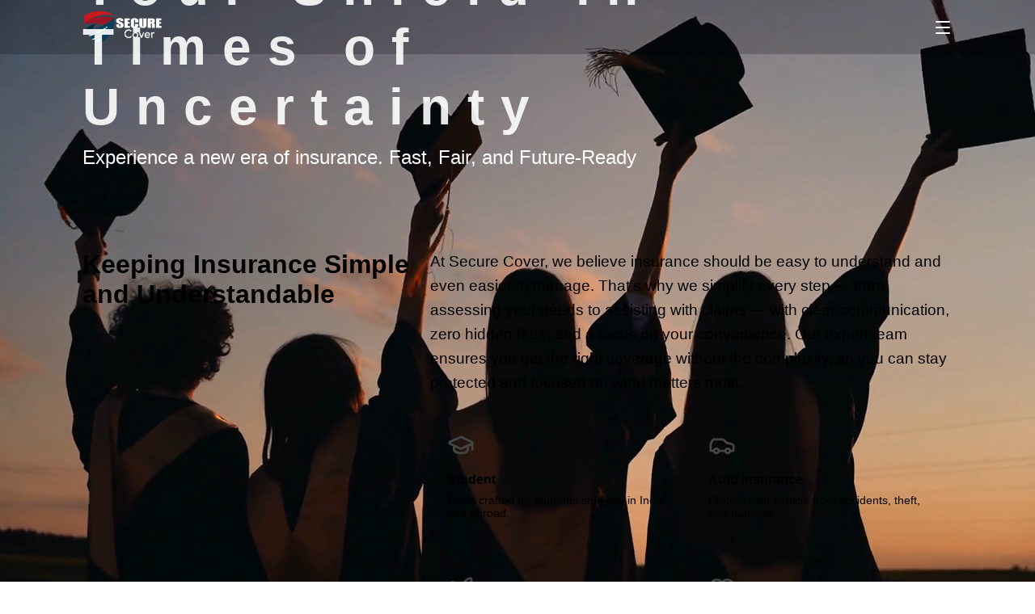

--- FILE ---
content_type: text/css; charset=UTF-8
request_url: https://securecover.in/_next/static/chunks/0fd31804e1425c92.css
body_size: -100
content:
*{box-sizing:border-box;font-optical-sizing:auto;font-variation-settings:"wdth" 100;margin:0;padding:0;font-family:Roboto,sans-serif;font-style:normal}:root{--elevation-1:#0000001a 0px 4px 12px}


--- FILE ---
content_type: text/css; charset=UTF-8
request_url: https://securecover.in/_next/static/chunks/bed5d171e40a599b.css
body_size: 2207
content:
.ContactUs-module__2K-isa__contactUsContainer{position:relative}.ContactUs-module__2K-isa__contactUsHeroBackground{z-index:-2;width:100%;height:200px;position:absolute;top:0;left:0}.ContactUs-module__2K-isa__contactUsHeroBackground:after{content:"";background-blend-mode:darken;background-color:#0000008a;background-image:url(/contact_us.jpg);background-size:cover;width:100%;height:100%;position:absolute}.ContactUs-module__2K-isa__heroContainer{color:#fff;margin-top:50px;padding:0 8%}.ContactUs-module__2K-isa__formContainer{flex-direction:column;gap:40px;max-width:60vw;margin-top:50px;padding:0 8%;display:flex}.ContactUs-module__2K-isa__inputContainer{flex-direction:column;display:flex}.ContactUs-module__2K-isa__inputLabel{margin-left:4px;font-size:.8rem}.ContactUs-module__2K-isa__formContent{flex:1;font-size:.9rem}.ContactUs-module__2K-isa__form{flex:1;grid-template-columns:repeat(auto-fit,minmax(250px,1fr));gap:16px;display:grid}.ContactUs-module__2K-isa__circle{background-color:#639;border-radius:50%;width:200px;height:200px;position:relative}.ContactUs-module__2K-isa__text{width:100%;height:100%;position:absolute}
.NavigationBar-module__on_p9q__navigationBarContainer{-webkit-backdrop-filter:blur(7.7px);color:#fff;background:#00000054;justify-content:space-between;align-items:center;padding:12px 8%;display:flex;box-shadow:0 4px 30px #0000001a}.NavigationBar-module__on_p9q__logo{cursor:pointer;width:150px}.NavigationBar-module__on_p9q__listItemContainer{gap:24px;list-style-type:none;display:flex}.NavigationBar-module__on_p9q__listItem{cursor:pointer}.NavigationBar-module__on_p9q__listLink{color:#fff;text-decoration:none}
.NavigationDropDown-module__4-1MqG__linkItemContainer{cursor:pointer;align-items:center;gap:8px;display:flex}.NavigationDropDown-module__4-1MqG__dropDownContentContainer{transform-origin:top;z-index:20;justify-content:flex-end;width:100dvw;height:350px;display:flex;position:absolute;top:50px;left:0}.NavigationDropDown-module__4-1MqG__mainContentContainer{color:#000;background-color:#fff;width:100%;height:90%;margin-top:auto;padding:20px 8%;position:relative;overflow:hidden}.NavigationDropDown-module__4-1MqG__mainContentContainer:after{content:"";opacity:.2;background-image:url(/secure_cover_logo_ilus.png);background-size:contain;width:400px;height:400px;position:absolute;top:0;right:0;scale:1.3}.NavigationDropDown-module__4-1MqG__sectionTitle{letter-spacing:15px;font-size:1.5rem;font-weight:700}.NavigationDropDown-module__4-1MqG__iconContainer{cursor:pointer;color:#000;border-radius:4px;align-items:center;gap:12px;padding:12px 24px;text-decoration:none;display:flex}.NavigationDropDown-module__4-1MqG__iconContainer:hover{background-color:#cccccc34}.NavigationDropDown-module__4-1MqG__itemTitle{font-weight:700}.NavigationDropDown-module__4-1MqG__itemSubTitle{font-size:.8rem}.NavigationDropDown-module__4-1MqG__girdContainer{grid-template-columns:repeat(2,1fr);gap:8px;margin-top:20px;display:grid}
.MobileNavigationBar-module__5YsfzG__mobileNavigationContainer{background-color:#05000a37;padding:12px 8%}.MobileNavigationBar-module__5YsfzG__mobileNavigationLogo{width:100px}.MobileNavigationBar-module__5YsfzG__topBar{justify-content:space-between;align-items:center;display:flex}.MobileNavigationBar-module__5YsfzG__sideBarContentContainer{width:60vw;height:100dvh;box-shadow:var(--elevation-1);transform-origin:100%;background-color:#fff;border:none;outline:none;margin-left:auto;padding:24px}.MobileNavigationBar-module__5YsfzG__secureCoverLogo{width:50px}.MobileNavigationBar-module__5YsfzG__titleContainer{justify-content:space-between;align-items:center;display:flex}.MobileNavigationBar-module__5YsfzG__linkItem{color:#000;width:100%;padding:4px 8px;text-decoration:none}.MobileNavigationBar-module__5YsfzG__linkItemsContainer{flex-direction:column;gap:12px;margin-top:20px;display:flex}.MobileNavigationBar-module__5YsfzG__mobileLink{color:#000;flex-direction:column;text-decoration:none;display:flex}.MobileNavigationBar-module__5YsfzG__mobileSubLink{color:#fff;text-decoration:none}.MobileNavigationBar-module__5YsfzG__subLinkContainer{align-items:center;display:flex}.MobileNavigationBar-module__5YsfzG__subItemContentContainer{color:#000;flex-direction:column;gap:8px;margin-top:8px;margin-left:12px;display:flex}
.page-module___8aEwW__videoContainer{z-index:-1;object-fit:cover;width:100dvw;height:100dvh;position:absolute;top:0;left:0}.page-module___8aEwW__heroBgVideo{object-fit:cover;width:100%;height:100%}.page-module___8aEwW__videoContainer:after{content:"";z-index:2;background:linear-gradient(#fffaff00 0%,#00000063 50%,#000 100%);width:100dvw;height:100dvh;position:absolute;top:0;left:0}.page-module___8aEwW__heroContainer{flex-direction:column;justify-content:flex-end;height:100dvh;margin-top:-120px;padding:0 8%;display:flex}.page-module___8aEwW__heroTitle{color:#fff;opacity:.9;letter-spacing:20px;font-size:4rem}.page-module___8aEwW__heroSubTitle{color:#fff;margin-top:12px;font-size:1.5rem}.page-module___8aEwW__featureContainer{margin-top:100px;padding:0 8%}.page-module___8aEwW__featureTitle{flex:1;font-size:2rem}.page-module___8aEwW__featureContent{flex:1.5;font-size:1.2rem}.page-module___8aEwW__simpleThingsContainer{flex:1;gap:28px;display:flex}.page-module___8aEwW__featureDepartmentGrid{grid-template-columns:repeat(auto-fit,minmax(250px,1fr));margin-top:24px;display:grid}.page-module___8aEwW__departmentSubText{margin-top:12px;font-size:.8rem}.page-module___8aEwW__featureParagraph{line-height:30px}.page-module___8aEwW__experienceContainer{border:1px solid #44444439;border-radius:12px;grid-template-columns:repeat(4,250px);place-content:center;margin:40px 8% 0;padding:24px;display:grid}.page-module___8aEwW__experienceValue{font-size:1.5rem}.page-module___8aEwW__experienceLabel{margin-top:4px;font-size:.8rem}.page-module___8aEwW__experienceItemContainer{flex-direction:column;justify-content:center;align-items:center;display:flex}@media (max-width:1057px){.page-module___8aEwW__simpleThingsContainer{flex-direction:column}.page-module___8aEwW__experienceContainer{grid-template-columns:repeat(auto-fit,minmax(250px,1fr));gap:24px}}@media (max-width:656px){.page-module___8aEwW__heroTitle{letter-spacing:10px;font-size:2rem}}
.DepartmentGridItem-module__s-qbjW__departmentTitle{margin-top:12px}.DepartmentGridItem-module__s-qbjW__departmentGridItem{cursor:pointer;border:1px solid #0000;border-radius:5px;padding:20px;transition-duration:.4s;overflow:hidden}.DepartmentGridItem-module__s-qbjW__departmentGridItem:hover{background-color:#f5f5f5;border-radius:4px}.DepartmentGridItem-module__s-qbjW__departmentSubText{margin-top:8px;margin-bottom:12px;font-size:.9rem}.DepartmentGridItem-module__s-qbjW__applyNowText{cursor:pointer;background:-webkit-linear-gradient(270deg,#d81b26,#00486c,#00486c);-webkit-text-fill-color:transparent;-webkit-background-clip:text;font-size:.8rem;font-weight:700}
.AutoInsurance-module__104LeW__autoInsuranceContainer{position:relative}.AutoInsurance-module__104LeW__background{z-index:-1;background-color:#020202;justify-content:flex-end;align-items:flex-end;width:100dvw;height:100dvh;display:flex;position:absolute;top:0;left:0}.AutoInsurance-module__104LeW__background:after{content:"";background:linear-gradient(to bottom right,#e31d1d5d,#00486c66);width:100%;height:100%;position:absolute;top:0;left:0}.AutoInsurance-module__104LeW__background:before{content:"";background:linear-gradient(#000,#0000);width:100%;height:100%;position:absolute;top:0;left:0}.AutoInsurance-module__104LeW__backgroundIllustration{object-fit:cover;width:100%;height:100%}.AutoInsurance-module__104LeW__heroSpace{color:#fff;flex-direction:column;justify-content:center;align-items:center;padding:0 8%;display:flex}.AutoInsurance-module__104LeW__headline{letter-spacing:8px;text-align:center;margin-top:180px;margin-bottom:12px;font-size:3rem}.AutoInsurance-module__104LeW__subHeadline{text-align:center;font-size:1.2rem}.AutoInsurance-module__104LeW__insuranceFeatureContainer{border:1px solid #ffffff91;border-radius:30px;grid-template-columns:repeat(4,minmax(300px,1fr));justify-items:center;margin-top:13%;padding:24px 0;display:grid;scale:.8}.AutoInsurance-module__104LeW__insuranceItem{-webkit-user-select:none;user-select:none;align-items:center;gap:12px;display:flex}.AutoInsurance-module__104LeW__insuranceItemValue{font-size:.9rem}.AutoInsurance-module__104LeW__insuranceItemLabel{font-size:.7rem}.AutoInsurance-module__104LeW__whySecureOverContainer{margin-top:70px;padding:0 8%}.AutoInsurance-module__104LeW__sectionTitle{color:#00486c;text-align:center;font-size:3rem}.AutoInsurance-module__104LeW__whySecureCoverGrid{grid-template-columns:repeat(auto-fit,minmax(300px,1fr));gap:30px;margin-top:40px;display:grid}.AutoInsurance-module__104LeW__whySecureCoverItemContainer{border:1px solid #4444446b;border-radius:8px;flex-direction:column;padding:24px;display:flex}.AutoInsurance-module__104LeW__whySecureCoverGridTitle{margin-top:30px;margin-bottom:4px;font-size:1.1rem}.AutoInsurance-module__104LeW__whySecureCoverGridValue{font-size:.9rem}.AutoInsurance-module__104LeW__icon{border-radius:4px;padding:10px}
.ApplyNowForm-module__I3yRZG__applyNowContainer{background-color:#e9f4f5;gap:40px;margin-top:50px;padding:50px 8%;display:flex}.ApplyNowForm-module__I3yRZG__inputContainer{flex-direction:column;display:flex}.ApplyNowForm-module__I3yRZG__inputLabel{margin-bottom:4px;margin-left:4px;font-size:.8rem}.ApplyNowForm-module__I3yRZG__labelContainer{flex:1;line-height:35px}.ApplyNowForm-module__I3yRZG__formContainer{flex:1}.ApplyNowForm-module__I3yRZG__form{grid-template-columns:repeat(2,minmax(200px,1fr));gap:24px;display:grid}.ApplyNowForm-module__I3yRZG__applyButton{grid-column:1/2}@media (max-width:994px){.ApplyNowForm-module__I3yRZG__applyNowContainer{flex-direction:column}}@media (max-width:533px){.ApplyNowForm-module__I3yRZG__form{grid-template-columns:repeat(1,minmax(200px,1fr));gap:24px;display:grid}}
.Footer-module__Grjkva__footerContainer{color:#fff;background-color:#05123f;padding:40px 20px 20px;font-family:sans-serif}.Footer-module__Grjkva__footerContent{flex-wrap:wrap;justify-content:space-between;gap:40px;max-width:1200px;margin:auto;display:flex}.Footer-module__Grjkva__logoSection{flex:250px}.Footer-module__Grjkva__logo{width:200px;height:auto;margin-bottom:12px}.Footer-module__Grjkva__text{color:#ccc;font-size:14px}.Footer-module__Grjkva__linksSection,.Footer-module__Grjkva__contactSection,.Footer-module__Grjkva__socialSection{flex:200px}.Footer-module__Grjkva__heading{color:#fff;margin-bottom:12px;font-size:16px}.Footer-module__Grjkva__linkList{padding:0;list-style:none}.Footer-module__Grjkva__linkList li{margin-bottom:8px}.Footer-module__Grjkva__link{color:#ccc;font-size:14px;text-decoration:none}.Footer-module__Grjkva__link:hover{color:#fff}.Footer-module__Grjkva__contact{color:#ccc;align-items:center;gap:8px;margin:6px 0;font-size:14px;display:flex}.Footer-module__Grjkva__socialIcons{gap:15px;margin-top:8px;display:flex}.Footer-module__Grjkva__iconLink svg{stroke:#ccc;transition:stroke .3s}.Footer-module__Grjkva__iconLink:hover svg{stroke:#fff}.Footer-module__Grjkva__bottomBar{text-align:center;color:#aaa;border-top:1px solid #ffffff1a;margin-top:30px;padding-top:20px;font-size:13px}.Footer-module__Grjkva__bottomText{margin:0}@media (max-width:768px){.Footer-module__Grjkva__footerContent{flex-direction:column;align-items:flex-start;gap:30px}.Footer-module__Grjkva__logo{width:120px}}
.Testimonials-module__5wb8fq__testimonialsContainer{align-items:center;max-width:100dvw;height:300px;padding:50px 8%;display:flex;position:relative;overflow:hidden}.Testimonials-module__5wb8fq__testimonialsItemContainer{flex-direction:column;justify-content:center;align-items:center;min-width:84vw;padding:30px;display:flex;position:absolute;top:0;left:0}.Testimonials-module__5wb8fq__testimonialsText{text-align:center;max-width:70%;margin-top:40px;font-size:1.1rem;line-height:30px}.Testimonials-module__5wb8fq__nameContainer{flex-direction:column;justify-content:center;align-items:center;gap:4px;margin-top:20px;display:flex}.Testimonials-module__5wb8fq__innerCarousel{flex-direction:column;display:flex}.Testimonials-module__5wb8fq__testimonialName{font-size:1.5em}.Testimonials-module__5wb8fq__quoteRight{position:absolute;top:50px;rotate:180deg}.Testimonials-module__5wb8fq__quoteLeft{rotate:0;position:absolute;top:60px;right:8%}


--- FILE ---
content_type: application/javascript; charset=UTF-8
request_url: https://securecover.in/_next/static/chunks/cbe131d969f2ffa4.js
body_size: 7214
content:
(globalThis.TURBOPACK||(globalThis.TURBOPACK=[])).push(["object"==typeof document?document.currentScript:void 0,33525,(e,a,t)=>{"use strict";Object.defineProperty(t,"__esModule",{value:!0}),Object.defineProperty(t,"warnOnce",{enumerable:!0,get:function(){return i}});let i=e=>{}},11458,e=>{"use strict";e.i(47167);var a=e.i(71645),t=e.i(7670),i=e.i(19130),n=e.i(52039),l=e.i(40799),r=e.i(75149),s=e.i(94425),o=e.i(36561),u=e.i(54033),d=e.i(43612),c=e.i(19636),m=e.i(40672),p=e.i(19727);let h=(0,m.default)("MuiDivider",["root","absolute","fullWidth","inset","middle","flexItem","light","vertical","withChildren","withChildrenVertical","textAlignRight","textAlignLeft","wrapper","wrapperVertical"]),f=(0,m.default)("MuiListItemIcon",["root","alignItemsFlexStart"]),v=(0,m.default)("MuiListItemText",["root","multiline","dense","inset","primary","secondary"]);function y(e){return(0,p.default)("MuiMenuItem",e)}let g=(0,m.default)("MuiMenuItem",["root","focusVisible","dense","disabled","divider","gutters","selected"]);var x=e.i(43476);let b=(0,l.styled)(u.default,{shouldForwardProp:e=>(0,n.default)(e)||"classes"===e,name:"MuiMenuItem",slot:"Root",overridesResolver:(e,a)=>{let{ownerState:t}=e;return[a.root,t.dense&&a.dense,t.divider&&a.divider,!t.disableGutters&&a.gutters]}})((0,r.default)(({theme:e})=>({...e.typography.body1,display:"flex",justifyContent:"flex-start",alignItems:"center",position:"relative",textDecoration:"none",minHeight:48,paddingTop:6,paddingBottom:6,boxSizing:"border-box",whiteSpace:"nowrap","&:hover":{textDecoration:"none",backgroundColor:(e.vars||e).palette.action.hover,"@media (hover: none)":{backgroundColor:"transparent"}},[`&.${g.selected}`]:{backgroundColor:e.alpha((e.vars||e).palette.primary.main,(e.vars||e).palette.action.selectedOpacity),[`&.${g.focusVisible}`]:{backgroundColor:e.alpha((e.vars||e).palette.primary.main,`${(e.vars||e).palette.action.selectedOpacity} + ${(e.vars||e).palette.action.focusOpacity}`)}},[`&.${g.selected}:hover`]:{backgroundColor:e.alpha((e.vars||e).palette.primary.main,`${(e.vars||e).palette.action.selectedOpacity} + ${(e.vars||e).palette.action.hoverOpacity}`),"@media (hover: none)":{backgroundColor:e.alpha((e.vars||e).palette.primary.main,(e.vars||e).palette.action.selectedOpacity)}},[`&.${g.focusVisible}`]:{backgroundColor:(e.vars||e).palette.action.focus},[`&.${g.disabled}`]:{opacity:(e.vars||e).palette.action.disabledOpacity},[`& + .${h.root}`]:{marginTop:e.spacing(1),marginBottom:e.spacing(1)},[`& + .${h.inset}`]:{marginLeft:52},[`& .${v.root}`]:{marginTop:0,marginBottom:0},[`& .${v.inset}`]:{paddingLeft:36},[`& .${f.root}`]:{minWidth:36},variants:[{props:({ownerState:e})=>!e.disableGutters,style:{paddingLeft:16,paddingRight:16}},{props:({ownerState:e})=>e.divider,style:{borderBottom:`1px solid ${(e.vars||e).palette.divider}`,backgroundClip:"padding-box"}},{props:({ownerState:e})=>!e.dense,style:{[e.breakpoints.up("sm")]:{minHeight:"auto"}}},{props:({ownerState:e})=>e.dense,style:{minHeight:32,paddingTop:4,paddingBottom:4,...e.typography.body2,[`& .${f.root} svg`]:{fontSize:"1.25rem"}}}]}))),_=a.forwardRef(function(e,n){let l,r=(0,s.useDefaultProps)({props:e,name:"MuiMenuItem"}),{autoFocus:u=!1,component:m="li",dense:p=!1,divider:h=!1,disableGutters:f=!1,focusVisibleClassName:v,role:g="menuitem",tabIndex:_,className:C,...j}=r,w=a.useContext(o.default),I=a.useMemo(()=>({dense:p||w.dense||!1,disableGutters:f}),[w.dense,p,f]),N=a.useRef(null);(0,d.default)(()=>{u&&N.current&&N.current.focus()},[u]);let T={...r,dense:I.dense,divider:h,disableGutters:f},S=(e=>{let{disabled:a,dense:t,divider:n,disableGutters:l,selected:r,classes:s}=e,o=(0,i.default)({root:["root",t&&"dense",a&&"disabled",!l&&"gutters",n&&"divider",r&&"selected"]},y,s);return{...s,...o}})(r),M=(0,c.default)(N,n);return r.disabled||(l=void 0!==_?_:-1),(0,x.jsx)(o.default.Provider,{value:I,children:(0,x.jsx)(b,{ref:M,role:g,tabIndex:l,component:m,focusVisibleClassName:(0,t.default)(S.focusVisible,v),className:(0,t.default)(S.root,C),...j,ownerState:T,classes:S})})});e.s(["MenuItem",0,_],11458)},33864,e=>{e.v({applyButton:"ApplyNowForm-module__I3yRZG__applyButton",applyNowContainer:"ApplyNowForm-module__I3yRZG__applyNowContainer",form:"ApplyNowForm-module__I3yRZG__form",formContainer:"ApplyNowForm-module__I3yRZG__formContainer",inputContainer:"ApplyNowForm-module__I3yRZG__inputContainer",inputLabel:"ApplyNowForm-module__I3yRZG__inputLabel",labelContainer:"ApplyNowForm-module__I3yRZG__labelContainer"})},22866,e=>{"use strict";var a=e.i(43476),t=e.i(71645),i=e.i(33864),n=e.i(34251),l=e.i(11458),r=e.i(26678),r=r,s=e.i(69437);e.s(["default",0,({products:e})=>{let[o,u]=(0,t.useState)({name:"",emailId:"",phoneNumber:"",lookingFor:""}),d=e=>{let{name:a,value:t}=e.target;u(e=>({...e,[a]:t}))};return(0,a.jsxs)("div",{className:i.default.applyNowContainer,children:[(0,a.jsx)("div",{className:i.default.labelContainer,children:(0,a.jsxs)("h2",{children:["Experience Lightning Fast",(0,a.jsx)("br",{}),"World Class Insurance Experience"]})}),(0,a.jsx)("div",{className:i.default.formContainer,children:(0,a.jsxs)("form",{className:i.default.form,children:[(0,a.jsxs)("div",{className:i.default.inputContainer,children:[(0,a.jsx)("label",{className:i.default.inputLabel,children:"Name"}),(0,a.jsx)(s.TextField,{size:"small",value:o.name,name:"name",onChange:d})]}),(0,a.jsxs)("div",{className:i.default.inputContainer,children:[(0,a.jsx)("label",{className:i.default.inputLabel,children:"Email Id"}),(0,a.jsx)(s.TextField,{size:"small",value:o.emailId,name:"emailId",onChange:d,type:"email"})]}),(0,a.jsxs)("div",{className:i.default.inputContainer,children:[(0,a.jsx)("label",{className:i.default.inputLabel,children:"Phone Number"}),(0,a.jsx)(s.TextField,{size:"small",value:o.phoneNumber,name:"phoneNumber",onChange:d,type:"tel"})]}),(0,a.jsxs)("div",{className:i.default.inputContainer,children:[(0,a.jsx)("label",{className:i.default.inputLabel,children:"What are you Looking For?"}),(0,a.jsx)(r.default,{value:o.lookingFor,size:"small",name:"lookingFor",onChange:d,children:e?e.map(e=>(0,a.jsx)(l.MenuItem,{value:e,children:e},e)):(0,a.jsxs)("div",{children:[(0,a.jsx)(l.MenuItem,{value:"Car Insurance",children:"Car Insurance"}),(0,a.jsx)(l.MenuItem,{value:"Bike Insurance",children:"Bike Insurance"}),(0,a.jsx)(l.MenuItem,{value:"Health Insurance",children:"Health Insurance"}),(0,a.jsx)(l.MenuItem,{value:"Travel Insurance",children:"Travel Insurance"})]})})]}),(0,a.jsx)(n.Button,{sx:{color:"white",backgroundColor:"black",borderRadius:20},variant:"contained",className:i.default.applyButton,children:"Get Quote!"})]})})]})}],22866)},672,e=>{"use strict";e.i(47167);var a=e.i(71645),t=e.i(7670),i=e.i(13635);let n={border:0,clip:"rect(0 0 0 0)",height:"1px",margin:"-1px",overflow:"hidden",padding:0,position:"absolute",whiteSpace:"nowrap",width:"1px"};var l=e.i(19130),r=e.i(68308),s=e.i(52761),o=e.i(47515),u=e.i(19636),u=u,d=e.i(88088),d=d,c=e.i(356),m=e.i(54624),p=e.i(43476);let h=(0,m.default)((0,p.jsx)("path",{d:"M12 17.27L18.18 21l-1.64-7.03L22 9.24l-7.19-.61L12 2 9.19 8.63 2 9.24l5.46 4.73L5.82 21z"}),"Star"),f=(0,m.default)((0,p.jsx)("path",{d:"M22 9.24l-7.19-.62L12 2 9.19 8.63 2 9.24l5.46 4.73L5.82 21 12 17.27 18.18 21l-1.63-7.03L22 9.24zM12 15.4l-3.76 2.27 1-4.28-3.32-2.88 4.38-.38L12 6.1l1.71 4.04 4.38.38-3.32 2.88 1 4.28L12 15.4z"}),"StarBorder");var v=e.i(40799),y=e.i(75149),g=e.i(94425),x=e.i(98077),b=e.i(40672),_=e.i(19727);function C(e){return(0,_.default)("MuiRating",e)}let j=(0,b.default)("MuiRating",["root","sizeSmall","sizeMedium","sizeLarge","readOnly","disabled","focusVisible","visuallyHidden","pristine","label","labelEmptyValueActive","icon","iconEmpty","iconFilled","iconHover","iconFocus","iconActive","decimal"]);var w=e.i(48106);function I(e,a){let t;return null==e?e:Number((Math.round(e/a)*a).toFixed((t=a.toString().split(".")[1])?t.length:0))}let N=(0,v.styled)("span",{name:"MuiRating",slot:"Root",overridesResolver:(e,a)=>{let{ownerState:t}=e;return[{[`& .${j.visuallyHidden}`]:a.visuallyHidden},a.root,a[`size${(0,o.capitalize)(t.size)}`],t.readOnly&&a.readOnly]}})((0,y.default)(({theme:e})=>({display:"inline-flex",position:"relative",fontSize:e.typography.pxToRem(24),color:"#faaf00",cursor:"pointer",textAlign:"left",width:"min-content",WebkitTapHighlightColor:"transparent",[`&.${j.disabled}`]:{opacity:(e.vars||e).palette.action.disabledOpacity,pointerEvents:"none"},[`&.${j.focusVisible} .${j.iconActive}`]:{outline:"1px solid #999"},[`& .${j.visuallyHidden}`]:n,variants:[{props:{size:"small"},style:{fontSize:e.typography.pxToRem(18)}},{props:{size:"large"},style:{fontSize:e.typography.pxToRem(30)}},{props:({ownerState:e})=>e.readOnly,style:{pointerEvents:"none"}}]}))),T=(0,v.styled)("label",{name:"MuiRating",slot:"Label",overridesResolver:({ownerState:e},a)=>[a.label,e.emptyValueFocused&&a.labelEmptyValueActive]})({cursor:"inherit",variants:[{props:({ownerState:e})=>e.emptyValueFocused,style:{top:0,bottom:0,position:"absolute",outline:"1px solid #999",width:"100%"}}]}),S=(0,v.styled)("span",{name:"MuiRating",slot:"Icon",overridesResolver:(e,a)=>{let{ownerState:t}=e;return[a.icon,t.iconEmpty&&a.iconEmpty,t.iconFilled&&a.iconFilled,t.iconHover&&a.iconHover,t.iconFocus&&a.iconFocus,t.iconActive&&a.iconActive]}})((0,y.default)(({theme:e})=>({display:"flex",transition:e.transitions.create("transform",{duration:e.transitions.duration.shortest}),pointerEvents:"none",variants:[{props:({ownerState:e})=>e.iconActive,style:{transform:"scale(1.2)"}},{props:({ownerState:e})=>e.iconEmpty,style:{color:(e.vars||e).palette.action.disabled}}]}))),M=(0,v.styled)("span",{name:"MuiRating",slot:"Decimal",shouldForwardProp:e=>(0,x.default)(e)&&"iconActive"!==e,overridesResolver:(e,a)=>{let{iconActive:t}=e;return[a.decimal,t&&a.iconActive]}})({position:"relative",variants:[{props:({iconActive:e})=>e,style:{transform:"scale(1.2)"}}]});function F(e){let{value:a,...t}=e;return(0,p.jsx)("span",{...t})}function A(e){let{classes:i,disabled:n,emptyIcon:l,focus:r,getLabelText:s,highlightSelectedOnly:o,hover:u,icon:d,IconContainerComponent:m,isActive:h,itemValue:f,labelProps:v,name:y,onBlur:g,onChange:x,onClick:b,onFocus:_,readOnly:C,ownerState:j,ratingValue:I,ratingValueRounded:N,slots:M={},slotProps:F={}}=e,A=o?f===I:f<=I,R=f<=u,E=f<=r,L=f===N,V=`${y}-${(0,c.unstable_useId)()}`,k={slots:M,slotProps:F},[z,W]=(0,w.default)("icon",{elementType:S,className:(0,t.default)(i.icon,A?i.iconFilled:i.iconEmpty,R&&i.iconHover,E&&i.iconFocus,h&&i.iconActive),externalForwardedProps:k,ownerState:{...j,iconEmpty:!A,iconFilled:A,iconHover:R,iconFocus:E,iconActive:h},additionalProps:{value:f},internalForwardedProps:{as:m}}),[$,H]=(0,w.default)("label",{elementType:T,externalForwardedProps:k,ownerState:{...j,emptyValueFocused:void 0},additionalProps:{style:v?.style,htmlFor:V}}),q=(0,p.jsx)(z,{...W,children:l&&!A?l:d});return C?(0,p.jsx)("span",{...v,children:q}):(0,p.jsxs)(a.Fragment,{children:[(0,p.jsxs)($,{...H,children:[q,(0,p.jsx)("span",{className:i.visuallyHidden,children:s(f)})]}),(0,p.jsx)("input",{className:i.visuallyHidden,onFocus:_,onBlur:g,onChange:x,onClick:b,disabled:n,value:f,id:V,type:"radio",name:y,checked:L})]})}let R=(0,p.jsx)(h,{fontSize:"inherit"}),E=(0,p.jsx)(f,{fontSize:"inherit"});function L(e){return`${e||"0"} Star${1!==e?"s":""}`}let V=a.forwardRef(function(e,n){let m=(0,g.useDefaultProps)({name:"MuiRating",props:e}),{component:h="span",className:f,defaultValue:v=null,disabled:y=!1,emptyIcon:x=E,emptyLabelText:b="Empty",getLabelText:_=L,highlightSelectedOnly:j=!1,icon:S=R,IconContainerComponent:V=F,max:k=5,name:z,onChange:W,onChangeActive:$,onMouseLeave:H,onMouseMove:q,precision:G=1,readOnly:P=!1,size:B="medium",value:O,slots:D={},slotProps:Z={},...U}=m,Y=(0,c.unstable_useId)(z),[K,X]=(0,d.default)({controlled:O,default:v,name:"Rating"}),Q=I(K,G),J=(0,r.useRtl)(),[{hover:ee,focus:ea},et]=a.useState({hover:-1,focus:-1}),ei=Q;-1!==ee&&(ei=ee),-1!==ea&&(ei=ea);let[en,el]=a.useState(!1),er=a.useRef(),es=(0,u.default)(er,n),eo=e=>{let a=""===e.target.value?null:parseFloat(e.target.value);-1!==ee&&(a=ee),X(a),W&&W(e,a)},eu=e=>{(0!==e.clientX||0!==e.clientY)&&(et({hover:-1,focus:-1}),X(null),W&&parseFloat(e.target.value)===Q&&W(e,null))},ed=e=>{(0,s.default)(e.target)&&el(!0);let a=parseFloat(e.target.value);et(e=>({hover:e.hover,focus:a}))},ec=e=>{-1===ee&&((0,s.default)(e.target)||el(!1),et(e=>({hover:e.hover,focus:-1})))},[em,ep]=a.useState(!1),eh={...m,component:h,defaultValue:v,disabled:y,emptyIcon:x,emptyLabelText:b,emptyValueFocused:em,focusVisible:en,getLabelText:_,icon:S,IconContainerComponent:V,max:k,precision:G,readOnly:P,size:B},ef=(e=>{let{classes:a,size:t,readOnly:i,disabled:n,emptyValueFocused:r,focusVisible:s}=e,u={root:["root",`size${(0,o.capitalize)(t)}`,n&&"disabled",s&&"focusVisible",i&&"readOnly"],label:["label","pristine"],labelEmptyValue:[r&&"labelEmptyValueActive"],icon:["icon"],iconEmpty:["iconEmpty"],iconFilled:["iconFilled"],iconHover:["iconHover"],iconFocus:["iconFocus"],iconActive:["iconActive"],decimal:["decimal"],visuallyHidden:["visuallyHidden"]};return(0,l.default)(u,C,a)})(eh),ev={slots:D,slotProps:Z},[ey,eg]=(0,w.default)("root",{ref:es,className:(0,t.default)(ef.root,f),elementType:N,externalForwardedProps:{...ev,...U,component:h},getSlotProps:e=>({...e,onMouseMove:a=>{(e=>{q&&q(e);let{right:a,left:t,width:n}=er.current.getBoundingClientRect(),l=I(k*(J?(a-e.clientX)/n:(e.clientX-t)/n)+G/2,G);l=(0,i.default)(l,G,k),et(e=>e.hover===l&&e.focus===l?e:{hover:l,focus:l}),el(!1),$&&ee!==l&&$(e,l)})(a),e.onMouseMove?.(a)},onMouseLeave:a=>{H&&H(a),et({hover:-1,focus:-1}),$&&-1!==ee&&$(a,-1),e.onMouseLeave?.(a)}}),ownerState:eh,additionalProps:{role:P?"img":null,"aria-label":P?_(ei):null}}),[ex,eb]=(0,w.default)("label",{className:(0,t.default)(ef.label,ef.labelEmptyValue),elementType:T,externalForwardedProps:ev,ownerState:eh}),[e_,eC]=(0,w.default)("decimal",{className:ef.decimal,elementType:M,externalForwardedProps:ev,ownerState:eh});return(0,p.jsxs)(ey,{...eg,children:[Array.from(Array(k)).map((e,i)=>{let n=i+1,l={classes:ef,disabled:y,emptyIcon:x,focus:ea,getLabelText:_,highlightSelectedOnly:j,hover:ee,icon:S,IconContainerComponent:V,name:Y,onBlur:ec,onChange:eo,onClick:eu,onFocus:ed,ratingValue:ei,ratingValueRounded:Q,readOnly:P,ownerState:eh,slots:D,slotProps:Z},r=n===Math.ceil(ei)&&(-1!==ee||-1!==ea);if(G<1){let e=Array.from(Array(1/G));return(0,a.createElement)(e_,{...eC,key:n,className:(0,t.default)(eC.className,r&&ef.iconActive),iconActive:r},e.map((a,t)=>{let i=I(n-1+(t+1)*G,G);return(0,p.jsx)(A,{...l,isActive:!1,itemValue:i,labelProps:{style:e.length-1===t?{}:{width:i===ei?`${(t+1)*G*100}%`:"0%",overflow:"hidden",position:"absolute"}}},i)}))}return(0,p.jsx)(A,{...l,isActive:r,itemValue:n},n)}),!P&&!y&&(0,p.jsxs)(ex,{...eb,children:[(0,p.jsx)("input",{className:ef.visuallyHidden,value:"",id:`${Y}-empty`,type:"radio",name:Y,checked:null==Q,onFocus:()=>ep(!0),onBlur:()=>ep(!1),onChange:eo}),(0,p.jsx)("span",{className:ef.visuallyHidden,children:b})]})]})});e.s(["Rating",0,V],672)},20897,e=>{e.v({departmentSubText:"page-module___8aEwW__departmentSubText",experienceContainer:"page-module___8aEwW__experienceContainer",experienceItemContainer:"page-module___8aEwW__experienceItemContainer",experienceLabel:"page-module___8aEwW__experienceLabel",experienceValue:"page-module___8aEwW__experienceValue",featureContainer:"page-module___8aEwW__featureContainer",featureContent:"page-module___8aEwW__featureContent",featureDepartmentGrid:"page-module___8aEwW__featureDepartmentGrid",featureParagraph:"page-module___8aEwW__featureParagraph",featureTitle:"page-module___8aEwW__featureTitle",heroBgVideo:"page-module___8aEwW__heroBgVideo",heroContainer:"page-module___8aEwW__heroContainer",heroSubTitle:"page-module___8aEwW__heroSubTitle",heroTitle:"page-module___8aEwW__heroTitle",simpleThingsContainer:"page-module___8aEwW__simpleThingsContainer",videoContainer:"page-module___8aEwW__videoContainer"})},24069,e=>{e.v({applyNowText:"DepartmentGridItem-module__s-qbjW__applyNowText",departmentGridItem:"DepartmentGridItem-module__s-qbjW__departmentGridItem",departmentSubText:"DepartmentGridItem-module__s-qbjW__departmentSubText",departmentTitle:"DepartmentGridItem-module__s-qbjW__departmentTitle"})},58388,e=>{e.v({innerCarousel:"Testimonials-module__5wb8fq__innerCarousel",nameContainer:"Testimonials-module__5wb8fq__nameContainer",quoteLeft:"Testimonials-module__5wb8fq__quoteLeft",quoteRight:"Testimonials-module__5wb8fq__quoteRight",testimonialName:"Testimonials-module__5wb8fq__testimonialName",testimonialsContainer:"Testimonials-module__5wb8fq__testimonialsContainer",testimonialsItemContainer:"Testimonials-module__5wb8fq__testimonialsItemContainer",testimonialsText:"Testimonials-module__5wb8fq__testimonialsText"})},74647,e=>{"use strict";var a=e.i(43476),t=e.i(79821),i=e.i(20897),n=e.i(32095),l=e.i(5125),r=e.i(75254);let s=(0,r.default)("plane",[["path",{d:"M17.8 19.2 16 11l3.5-3.5C21 6 21.5 4 21 3c-1-.5-3 0-4.5 1.5L13 8 4.8 6.2c-.5-.1-.9.1-1.1.5l-.3.5c-.2.5-.1 1 .3 1.3L9 12l-2 3H4l-1 1 3 2 2 3 1-1v-3l3-2 3.5 5.3c.3.4.8.5 1.3.3l.5-.2c.4-.3.6-.7.5-1.2z",key:"1v9wt8"}]]),o=(0,r.default)("heart-pulse",[["path",{d:"M2 9.5a5.5 5.5 0 0 1 9.591-3.676.56.56 0 0 0 .818 0A5.49 5.49 0 0 1 22 9.5c0 2.29-1.5 4-3 5.5l-5.492 5.313a2 2 0 0 1-3 .019L5 15c-1.5-1.5-3-3.2-3-5.5",key:"mvr1a0"}],["path",{d:"M3.22 13H9.5l.5-1 2 4.5 2-7 1.5 3.5h5.27",key:"auskq0"}]]);var u=e.i(71645),d=e.i(24069),c=e.i(46932),m=e.i(87652),p=e.i(95420),h=e.i(49492);let f=({item:e})=>{let t=(0,m.useMotionValue)(0),i={y:(0,p.useTransform)(t,[0,10],[100,0])};return(0,a.jsxs)(c.motion.div,{onHoverStart:()=>{(0,h.animate)(t,10)},onHoverEnd:()=>{(0,h.animate)(t,0)},className:d.default.departmentGridItem,children:[(0,a.jsx)(e.icon,{size:34,color:"#444"}),(0,a.jsx)("h5",{className:d.default.departmentTitle,children:e.title}),(0,a.jsx)("p",{className:d.default.departmentSubText,children:e.subText}),(0,a.jsx)(c.motion.p,{style:i,className:d.default.applyNowText,children:"Apply Now"})]})};var v=e.i(22866),y=e.i(58388),g=e.i(672);let x=(0,r.default)("quote",[["path",{d:"M16 3a2 2 0 0 0-2 2v6a2 2 0 0 0 2 2 1 1 0 0 1 1 1v1a2 2 0 0 1-2 2 1 1 0 0 0-1 1v2a1 1 0 0 0 1 1 6 6 0 0 0 6-6V5a2 2 0 0 0-2-2z",key:"rib7q0"}],["path",{d:"M5 3a2 2 0 0 0-2 2v6a2 2 0 0 0 2 2 1 1 0 0 1 1 1v1a2 2 0 0 1-2 2 1 1 0 0 0-1 1v2a1 1 0 0 0 1 1 6 6 0 0 0 6-6V5a2 2 0 0 0-2-2z",key:"1ymkrd"}]]),b=({item:e,index:t,currentItem:i})=>{let n={x:(0,p.useTransform)(i,[t-1,t,t+1],[500,0,-500]),opacity:(0,p.useTransform)(i,[t-1,t,t+1],[0,1,0])};return(0,a.jsxs)(c.motion.div,{style:n,className:y.default.testimonialsItemContainer,children:[(0,a.jsx)("p",{className:y.default.testimonialsText,children:e.text}),(0,a.jsxs)("div",{className:y.default.nameContainer,children:[(0,a.jsx)("h5",{className:y.default.testimonialName,children:e.name}),(0,a.jsx)(g.Rating,{readOnly:!0,size:"small",value:e.rating})]})]})},_=()=>{let e=(0,m.useMotionValue)(0),t=(0,u.useRef)(null);(0,u.useEffect)(()=>(t.current&&clearInterval(t.current),t.current=setInterval(i,5e3),()=>{clearInterval(t.current)}),[]);let i=()=>{(0,h.animate)(e,(e.get()+1)%C.length)};return(0,a.jsxs)("div",{className:y.default.testimonialsContainer,children:[(0,a.jsx)(x,{className:y.default.quoteLeft}),(0,a.jsx)(x,{className:y.default.quoteRight}),(0,a.jsx)(c.motion.div,{className:y.default.innerCarousel,children:C.map((t,i)=>(0,a.jsx)(b,{item:t,index:i,currentItem:e},t.name))})]})},C=[{name:"Debamitra Guha 1",image:"https://securecover.in/path-to-image",designation:"",rating:5,text:`We have a very long business association with Mr. Sumeet Chopra & his team. “Secure Cover” Insurance Services is one of the highly professional and efficient insurance service provider firms. They provide exact information about the insurance policy and explain them thoroughly to the client. All the team members are professionally qualified, efficient and very helpful. I wish “Secure Cover” a very successful business presence in the world of Insurance service providers.`},{name:"Debamitra Guha 2",image:"https://securecover.in/path-to-image",designation:"",rating:5,text:`We have a very long business association with Mr. Sumeet Chopra & his team. “Secure Cover” Insurance Services is one of the highly professional and efficient insurance service provider firms. They provide exact information about the insurance policy and explain them thoroughly to the client. All the team members are professionally qualified, efficient and very helpful. I wish “Secure Cover” a very successful business presence in the world of Insurance service providers.`},{name:"Debamitra Guha 3",image:"https://securecover.in/path-to-image",designation:"",rating:5,text:`We have a very long business association with Mr. Sumeet Chopra & his team. “Secure Cover” Insurance Services is one of the highly professional and efficient insurance service provider firms. They provide exact information about the insurance policy and explain them thoroughly to the client. All the team members are professionally qualified, efficient and very helpful. I wish “Secure Cover” a very successful business presence in the world of Insurance service providers.`},{name:"Debamitra Guha 4",image:"https://securecover.in/path-to-image",designation:"",rating:5,text:`We have a very long business association with Mr. Sumeet Chopra & his team. “Secure Cover” Insurance Services is one of the highly professional and efficient insurance service provider firms. They provide exact information about the insurance policy and explain them thoroughly to the client. All the team members are professionally qualified, efficient and very helpful. I wish “Secure Cover” a very successful business presence in the world of Insurance service providers.`},{name:"Debamitra Guha 5",image:"https://securecover.in/path-to-image",designation:"",rating:5,text:`We have a very long business association with Mr. Sumeet Chopra & his team. “Secure Cover” Insurance Services is one of the highly professional and efficient insurance service provider firms. They provide exact information about the insurance policy and explain them thoroughly to the client. All the team members are professionally qualified, efficient and very helpful. I wish “Secure Cover” a very successful business presence in the world of Insurance service providers.`}];var j=e.i(93170);function w(){return(0,a.jsxs)("div",{className:i.default.page,children:[(0,a.jsx)(t.default,{}),(0,a.jsx)("div",{className:i.default.videoContainer,children:(0,a.jsxs)("video",{autoPlay:!0,loop:!0,muted:!0,playsInline:!0,className:i.default.heroBgVideo,children:[(0,a.jsx)("source",{src:"/hero_bg.mp4",type:"video/mp4"}),"Your browser does not support the video tag."]})}),(0,a.jsxs)("div",{className:i.default.heroContainer,children:[(0,a.jsxs)("h1",{className:i.default.heroTitle,children:["Your ",(0,a.jsx)("span",{className:i.default.gradientText,children:"Shield"})," in",(0,a.jsx)("br",{}),"Times of",(0,a.jsx)("br",{})," Uncertainty"]}),(0,a.jsx)("p",{className:i.default.heroSubTitle,children:"Experience a new era of insurance. Fast, Fair, and Future-Ready"})]}),(0,a.jsx)("div",{className:i.default.featureContainer,children:(0,a.jsxs)("div",{className:i.default.simpleThingsContainer,children:[(0,a.jsxs)("h2",{className:i.default.featureTitle,children:["Keeping Insurance Simple ",(0,a.jsx)("br",{}),"and Understandable"]}),(0,a.jsxs)("div",{className:i.default.featureContent,children:[(0,a.jsx)("p",{className:i.default.featureParagraph,children:"At Secure Cover, we believe insurance should be easy to understand and even easier to manage. That’s why we simplify every step — from assessing your needs to assisting with claims — with clear communication, zero hidden fees, and a focus on your convenience. Our expert team ensures you get the right coverage without the complexity, so you can stay protected and focused on what matters most."}),(0,a.jsx)("div",{className:i.default.featureDepartmentGrid,children:I.map(e=>(0,a.jsx)(f,{item:e},e.title))})]})]})}),(0,a.jsx)("div",{className:i.default.experienceContainer,children:N.map(e=>(0,a.jsxs)("div",{className:i.default.experienceItemContainer,children:[(0,a.jsx)("h5",{className:i.default.experienceValue,children:e.value}),(0,a.jsx)("p",{className:i.default.experienceLabel,children:e.label})]},e.label))}),(0,a.jsx)(v.default,{}),(0,a.jsx)(_,{}),(0,a.jsx)("div",{style:{marginTop:"50px"},children:(0,a.jsx)(j.default,{})})]})}let I=[{title:"Student",subText:"Plans crafted for students studying in India and abroad.",icon:n.GraduationCap},{title:"Auto Insurance",subText:"Protect your vehicle from accidents, theft, and damage.",icon:l.Car},{title:"Travel Insurance",subText:"Coverage for medical emergencies, delays, and more.",icon:s},{title:"Health Insurance",subText:"Comprehensive health protection for individuals and families.",icon:o}],N=[{value:"20+",label:"Years of experience"},{value:"24/7",label:"Support"},{value:"Upto ₹ 50,000",label:"Saving per year"},{value:"100%",label:"Availability pan India"}];e.s(["default",()=>w],74647)}]);

--- FILE ---
content_type: application/javascript; charset=UTF-8
request_url: https://securecover.in/_next/static/chunks/4eb4c5b98ce52f39.js
body_size: 101723
content:
(globalThis.TURBOPACK||(globalThis.TURBOPACK=[])).push(["object"==typeof document?document.currentScript:void 0,14192,e=>{e.v({listItem:"NavigationBar-module__on_p9q__listItem",listItemContainer:"NavigationBar-module__on_p9q__listItemContainer",listLink:"NavigationBar-module__on_p9q__listLink",logo:"NavigationBar-module__on_p9q__logo",navigationBarContainer:"NavigationBar-module__on_p9q__navigationBarContainer"})},98183,(e,t,r)=>{"use strict";Object.defineProperty(r,"__esModule",{value:!0});var n={assign:function(){return l},searchParamsToUrlQuery:function(){return o},urlQueryToSearchParams:function(){return s}};for(var i in n)Object.defineProperty(r,i,{enumerable:!0,get:n[i]});function o(e){let t={};for(let[r,n]of e.entries()){let e=t[r];void 0===e?t[r]=n:Array.isArray(e)?e.push(n):t[r]=[e,n]}return t}function a(e){return"string"==typeof e?e:("number"!=typeof e||isNaN(e))&&"boolean"!=typeof e?"":String(e)}function s(e){let t=new URLSearchParams;for(let[r,n]of Object.entries(e))if(Array.isArray(n))for(let e of n)t.append(r,a(e));else t.set(r,a(n));return t}function l(e,...t){for(let r of t){for(let t of r.keys())e.delete(t);for(let[t,n]of r.entries())e.append(t,n)}return e}},95057,(e,t,r)=>{"use strict";Object.defineProperty(r,"__esModule",{value:!0});var n={formatUrl:function(){return s},formatWithValidation:function(){return u},urlObjectKeys:function(){return l}};for(var i in n)Object.defineProperty(r,i,{enumerable:!0,get:n[i]});let o=e.r(90809)._(e.r(98183)),a=/https?|ftp|gopher|file/;function s(e){let{auth:t,hostname:r}=e,n=e.protocol||"",i=e.pathname||"",s=e.hash||"",l=e.query||"",u=!1;t=t?encodeURIComponent(t).replace(/%3A/i,":")+"@":"",e.host?u=t+e.host:r&&(u=t+(~r.indexOf(":")?`[${r}]`:r),e.port&&(u+=":"+e.port)),l&&"object"==typeof l&&(l=String(o.urlQueryToSearchParams(l)));let d=e.search||l&&`?${l}`||"";return n&&!n.endsWith(":")&&(n+=":"),e.slashes||(!n||a.test(n))&&!1!==u?(u="//"+(u||""),i&&"/"!==i[0]&&(i="/"+i)):u||(u=""),s&&"#"!==s[0]&&(s="#"+s),d&&"?"!==d[0]&&(d="?"+d),i=i.replace(/[?#]/g,encodeURIComponent),d=d.replace("#","%23"),`${n}${u}${i}${d}${s}`}let l=["auth","hash","host","hostname","href","path","pathname","port","protocol","query","search","slashes"];function u(e){return s(e)}},18581,(e,t,r)=>{"use strict";Object.defineProperty(r,"__esModule",{value:!0}),Object.defineProperty(r,"useMergedRef",{enumerable:!0,get:function(){return i}});let n=e.r(71645);function i(e,t){let r=(0,n.useRef)(null),i=(0,n.useRef)(null);return(0,n.useCallback)(n=>{if(null===n){let e=r.current;e&&(r.current=null,e());let t=i.current;t&&(i.current=null,t())}else e&&(r.current=o(e,n)),t&&(i.current=o(t,n))},[e,t])}function o(e,t){if("function"!=typeof e)return e.current=t,()=>{e.current=null};{let r=e(t);return"function"==typeof r?r:()=>e(null)}}("function"==typeof r.default||"object"==typeof r.default&&null!==r.default)&&void 0===r.default.__esModule&&(Object.defineProperty(r.default,"__esModule",{value:!0}),Object.assign(r.default,r),t.exports=r.default)},18967,(e,t,r)=>{"use strict";Object.defineProperty(r,"__esModule",{value:!0});var n={DecodeError:function(){return y},MiddlewareNotFoundError:function(){return S},MissingStaticPage:function(){return x},NormalizeError:function(){return v},PageNotFoundError:function(){return b},SP:function(){return m},ST:function(){return g},WEB_VITALS:function(){return o},execOnce:function(){return a},getDisplayName:function(){return c},getLocationOrigin:function(){return u},getURL:function(){return d},isAbsoluteUrl:function(){return l},isResSent:function(){return p},loadGetInitialProps:function(){return f},normalizeRepeatedSlashes:function(){return h},stringifyError:function(){return w}};for(var i in n)Object.defineProperty(r,i,{enumerable:!0,get:n[i]});let o=["CLS","FCP","FID","INP","LCP","TTFB"];function a(e){let t,r=!1;return(...n)=>(r||(r=!0,t=e(...n)),t)}let s=/^[a-zA-Z][a-zA-Z\d+\-.]*?:/,l=e=>s.test(e);function u(){let{protocol:e,hostname:t,port:r}=window.location;return`${e}//${t}${r?":"+r:""}`}function d(){let{href:e}=window.location,t=u();return e.substring(t.length)}function c(e){return"string"==typeof e?e:e.displayName||e.name||"Unknown"}function p(e){return e.finished||e.headersSent}function h(e){let t=e.split("?");return t[0].replace(/\\/g,"/").replace(/\/\/+/g,"/")+(t[1]?`?${t.slice(1).join("?")}`:"")}async function f(e,t){let r=t.res||t.ctx&&t.ctx.res;if(!e.getInitialProps)return t.ctx&&t.Component?{pageProps:await f(t.Component,t.ctx)}:{};let n=await e.getInitialProps(t);if(r&&p(r))return n;if(!n)throw Object.defineProperty(Error(`"${c(e)}.getInitialProps()" should resolve to an object. But found "${n}" instead.`),"__NEXT_ERROR_CODE",{value:"E394",enumerable:!1,configurable:!0});return n}let m="undefined"!=typeof performance,g=m&&["mark","measure","getEntriesByName"].every(e=>"function"==typeof performance[e]);class y extends Error{}class v extends Error{}class b extends Error{constructor(e){super(),this.code="ENOENT",this.name="PageNotFoundError",this.message=`Cannot find module for page: ${e}`}}class x extends Error{constructor(e,t){super(),this.message=`Failed to load static file for page: ${e} ${t}`}}class S extends Error{constructor(){super(),this.code="ENOENT",this.message="Cannot find the middleware module"}}function w(e){return JSON.stringify({message:e.message,stack:e.stack})}},73668,(e,t,r)=>{"use strict";Object.defineProperty(r,"__esModule",{value:!0}),Object.defineProperty(r,"isLocalURL",{enumerable:!0,get:function(){return o}});let n=e.r(18967),i=e.r(52817);function o(e){if(!(0,n.isAbsoluteUrl)(e))return!0;try{let t=(0,n.getLocationOrigin)(),r=new URL(e,t);return r.origin===t&&(0,i.hasBasePath)(r.pathname)}catch(e){return!1}}},84508,(e,t,r)=>{"use strict";Object.defineProperty(r,"__esModule",{value:!0}),Object.defineProperty(r,"errorOnce",{enumerable:!0,get:function(){return n}});let n=e=>{}},22016,(e,t,r)=>{"use strict";Object.defineProperty(r,"__esModule",{value:!0});var n={default:function(){return y},useLinkStatus:function(){return b}};for(var i in n)Object.defineProperty(r,i,{enumerable:!0,get:n[i]});let o=e.r(90809),a=e.r(43476),s=o._(e.r(71645)),l=e.r(95057),u=e.r(8372),d=e.r(18581),c=e.r(18967),p=e.r(5550);e.r(33525);let h=e.r(91949),f=e.r(73668),m=e.r(9396);function g(e){return"string"==typeof e?e:(0,l.formatUrl)(e)}function y(t){var r;let n,i,o,[l,y]=(0,s.useOptimistic)(h.IDLE_LINK_STATUS),b=(0,s.useRef)(null),{href:x,as:S,children:w,prefetch:k=null,passHref:C,replace:P,shallow:T,scroll:A,onClick:E,onMouseEnter:M,onTouchStart:R,legacyBehavior:j=!1,onNavigate:$,ref:I,unstable_dynamicOnHover:O,...L}=t;n=w,j&&("string"==typeof n||"number"==typeof n)&&(n=(0,a.jsx)("a",{children:n}));let N=s.default.useContext(u.AppRouterContext),B=!1!==k,_=!1!==k?null===(r=k)||"auto"===r?m.FetchStrategy.PPR:m.FetchStrategy.Full:m.FetchStrategy.PPR,{href:F,as:D}=s.default.useMemo(()=>{let e=g(x);return{href:e,as:S?g(S):e}},[x,S]);if(j){if(n?.$$typeof===Symbol.for("react.lazy"))throw Object.defineProperty(Error("`<Link legacyBehavior>` received a direct child that is either a Server Component, or JSX that was loaded with React.lazy(). This is not supported. Either remove legacyBehavior, or make the direct child a Client Component that renders the Link's `<a>` tag."),"__NEXT_ERROR_CODE",{value:"E863",enumerable:!1,configurable:!0});i=s.default.Children.only(n)}let V=j?i&&"object"==typeof i&&i.ref:I,z=s.default.useCallback(e=>(null!==N&&(b.current=(0,h.mountLinkInstance)(e,F,N,_,B,y)),()=>{b.current&&((0,h.unmountLinkForCurrentNavigation)(b.current),b.current=null),(0,h.unmountPrefetchableInstance)(e)}),[B,F,N,_,y]),W={ref:(0,d.useMergedRef)(z,V),onClick(t){j||"function"!=typeof E||E(t),j&&i.props&&"function"==typeof i.props.onClick&&i.props.onClick(t),!N||t.defaultPrevented||function(t,r,n,i,o,a,l){if("undefined"!=typeof window){let u,{nodeName:d}=t.currentTarget;if("A"===d.toUpperCase()&&((u=t.currentTarget.getAttribute("target"))&&"_self"!==u||t.metaKey||t.ctrlKey||t.shiftKey||t.altKey||t.nativeEvent&&2===t.nativeEvent.which)||t.currentTarget.hasAttribute("download"))return;if(!(0,f.isLocalURL)(r)){o&&(t.preventDefault(),location.replace(r));return}if(t.preventDefault(),l){let e=!1;if(l({preventDefault:()=>{e=!0}}),e)return}let{dispatchNavigateAction:c}=e.r(99781);s.default.startTransition(()=>{c(n||r,o?"replace":"push",a??!0,i.current)})}}(t,F,D,b,P,A,$)},onMouseEnter(e){j||"function"!=typeof M||M(e),j&&i.props&&"function"==typeof i.props.onMouseEnter&&i.props.onMouseEnter(e),N&&B&&(0,h.onNavigationIntent)(e.currentTarget,!0===O)},onTouchStart:function(e){j||"function"!=typeof R||R(e),j&&i.props&&"function"==typeof i.props.onTouchStart&&i.props.onTouchStart(e),N&&B&&(0,h.onNavigationIntent)(e.currentTarget,!0===O)}};return(0,c.isAbsoluteUrl)(D)?W.href=D:j&&!C&&("a"!==i.type||"href"in i.props)||(W.href=(0,p.addBasePath)(D)),o=j?s.default.cloneElement(i,W):(0,a.jsx)("a",{...L,...W,children:n}),(0,a.jsx)(v.Provider,{value:l,children:o})}e.r(84508);let v=(0,s.createContext)(h.IDLE_LINK_STATUS),b=()=>(0,s.useContext)(v);("function"==typeof r.default||"object"==typeof r.default&&null!==r.default)&&void 0===r.default.__esModule&&(Object.defineProperty(r.default,"__esModule",{value:!0}),Object.assign(r.default,r),t.exports=r.default)},34537,66511,e=>{"use strict";function t(e){var t=Object.create(null);return function(r){return void 0===t[r]&&(t[r]=e(r)),t[r]}}e.s(["default",()=>t],66511);var r=/^((children|dangerouslySetInnerHTML|key|ref|autoFocus|defaultValue|defaultChecked|innerHTML|suppressContentEditableWarning|suppressHydrationWarning|valueLink|abbr|accept|acceptCharset|accessKey|action|allow|allowUserMedia|allowPaymentRequest|allowFullScreen|allowTransparency|alt|async|autoComplete|autoPlay|capture|cellPadding|cellSpacing|challenge|charSet|checked|cite|classID|className|cols|colSpan|content|contentEditable|contextMenu|controls|controlsList|coords|crossOrigin|data|dateTime|decoding|default|defer|dir|disabled|disablePictureInPicture|disableRemotePlayback|download|draggable|encType|enterKeyHint|fetchpriority|fetchPriority|form|formAction|formEncType|formMethod|formNoValidate|formTarget|frameBorder|headers|height|hidden|high|href|hrefLang|htmlFor|httpEquiv|id|inputMode|integrity|is|keyParams|keyType|kind|label|lang|list|loading|loop|low|marginHeight|marginWidth|max|maxLength|media|mediaGroup|method|min|minLength|multiple|muted|name|nonce|noValidate|open|optimum|pattern|placeholder|playsInline|poster|preload|profile|radioGroup|readOnly|referrerPolicy|rel|required|reversed|role|rows|rowSpan|sandbox|scope|scoped|scrolling|seamless|selected|shape|size|sizes|slot|span|spellCheck|src|srcDoc|srcLang|srcSet|start|step|style|summary|tabIndex|target|title|translate|type|useMap|value|width|wmode|wrap|about|datatype|inlist|prefix|property|resource|typeof|vocab|autoCapitalize|autoCorrect|autoSave|color|incremental|fallback|inert|itemProp|itemScope|itemType|itemID|itemRef|on|option|results|security|unselectable|accentHeight|accumulate|additive|alignmentBaseline|allowReorder|alphabetic|amplitude|arabicForm|ascent|attributeName|attributeType|autoReverse|azimuth|baseFrequency|baselineShift|baseProfile|bbox|begin|bias|by|calcMode|capHeight|clip|clipPathUnits|clipPath|clipRule|colorInterpolation|colorInterpolationFilters|colorProfile|colorRendering|contentScriptType|contentStyleType|cursor|cx|cy|d|decelerate|descent|diffuseConstant|direction|display|divisor|dominantBaseline|dur|dx|dy|edgeMode|elevation|enableBackground|end|exponent|externalResourcesRequired|fill|fillOpacity|fillRule|filter|filterRes|filterUnits|floodColor|floodOpacity|focusable|fontFamily|fontSize|fontSizeAdjust|fontStretch|fontStyle|fontVariant|fontWeight|format|from|fr|fx|fy|g1|g2|glyphName|glyphOrientationHorizontal|glyphOrientationVertical|glyphRef|gradientTransform|gradientUnits|hanging|horizAdvX|horizOriginX|ideographic|imageRendering|in|in2|intercept|k|k1|k2|k3|k4|kernelMatrix|kernelUnitLength|kerning|keyPoints|keySplines|keyTimes|lengthAdjust|letterSpacing|lightingColor|limitingConeAngle|local|markerEnd|markerMid|markerStart|markerHeight|markerUnits|markerWidth|mask|maskContentUnits|maskUnits|mathematical|mode|numOctaves|offset|opacity|operator|order|orient|orientation|origin|overflow|overlinePosition|overlineThickness|panose1|paintOrder|pathLength|patternContentUnits|patternTransform|patternUnits|pointerEvents|points|pointsAtX|pointsAtY|pointsAtZ|preserveAlpha|preserveAspectRatio|primitiveUnits|r|radius|refX|refY|renderingIntent|repeatCount|repeatDur|requiredExtensions|requiredFeatures|restart|result|rotate|rx|ry|scale|seed|shapeRendering|slope|spacing|specularConstant|specularExponent|speed|spreadMethod|startOffset|stdDeviation|stemh|stemv|stitchTiles|stopColor|stopOpacity|strikethroughPosition|strikethroughThickness|string|stroke|strokeDasharray|strokeDashoffset|strokeLinecap|strokeLinejoin|strokeMiterlimit|strokeOpacity|strokeWidth|surfaceScale|systemLanguage|tableValues|targetX|targetY|textAnchor|textDecoration|textRendering|textLength|to|transform|u1|u2|underlinePosition|underlineThickness|unicode|unicodeBidi|unicodeRange|unitsPerEm|vAlphabetic|vHanging|vIdeographic|vMathematical|values|vectorEffect|version|vertAdvY|vertOriginX|vertOriginY|viewBox|viewTarget|visibility|widths|wordSpacing|writingMode|x|xHeight|x1|x2|xChannelSelector|xlinkActuate|xlinkArcrole|xlinkHref|xlinkRole|xlinkShow|xlinkTitle|xlinkType|xmlBase|xmlns|xmlnsXlink|xmlLang|xmlSpace|y|y1|y2|yChannelSelector|z|zoomAndPan|for|class|autofocus)|(([Dd][Aa][Tt][Aa]|[Aa][Rr][Ii][Aa]|x)-.*))$/,n=t(function(e){return r.test(e)||111===e.charCodeAt(0)&&110===e.charCodeAt(1)&&91>e.charCodeAt(2)});e.s(["default",()=>n],34537)},48536,e=>{e.v({dropDownContentContainer:"NavigationDropDown-module__4-1MqG__dropDownContentContainer",girdContainer:"NavigationDropDown-module__4-1MqG__girdContainer",iconContainer:"NavigationDropDown-module__4-1MqG__iconContainer",itemSubTitle:"NavigationDropDown-module__4-1MqG__itemSubTitle",itemTitle:"NavigationDropDown-module__4-1MqG__itemTitle",linkItemContainer:"NavigationDropDown-module__4-1MqG__linkItemContainer",mainContentContainer:"NavigationDropDown-module__4-1MqG__mainContentContainer",sectionTitle:"NavigationDropDown-module__4-1MqG__sectionTitle"})},13628,e=>{e.v({linkItem:"MobileNavigationBar-module__5YsfzG__linkItem",linkItemsContainer:"MobileNavigationBar-module__5YsfzG__linkItemsContainer",mobileLink:"MobileNavigationBar-module__5YsfzG__mobileLink",mobileNavigationContainer:"MobileNavigationBar-module__5YsfzG__mobileNavigationContainer",mobileNavigationLogo:"MobileNavigationBar-module__5YsfzG__mobileNavigationLogo",mobileSubLink:"MobileNavigationBar-module__5YsfzG__mobileSubLink",secureCoverLogo:"MobileNavigationBar-module__5YsfzG__secureCoverLogo",sideBarContentContainer:"MobileNavigationBar-module__5YsfzG__sideBarContentContainer",subItemContentContainer:"MobileNavigationBar-module__5YsfzG__subItemContentContainer",subLinkContainer:"MobileNavigationBar-module__5YsfzG__subLinkContainer",titleContainer:"MobileNavigationBar-module__5YsfzG__titleContainer",topBar:"MobileNavigationBar-module__5YsfzG__topBar"})},52210,(e,t,r)=>{"use strict";var n="function"==typeof Symbol&&Symbol.for,i=n?Symbol.for("react.element"):60103,o=n?Symbol.for("react.portal"):60106,a=n?Symbol.for("react.fragment"):60107,s=n?Symbol.for("react.strict_mode"):60108,l=n?Symbol.for("react.profiler"):60114,u=n?Symbol.for("react.provider"):60109,d=n?Symbol.for("react.context"):60110,c=n?Symbol.for("react.async_mode"):60111,p=n?Symbol.for("react.concurrent_mode"):60111,h=n?Symbol.for("react.forward_ref"):60112,f=n?Symbol.for("react.suspense"):60113,m=n?Symbol.for("react.suspense_list"):60120,g=n?Symbol.for("react.memo"):60115,y=n?Symbol.for("react.lazy"):60116,v=n?Symbol.for("react.block"):60121,b=n?Symbol.for("react.fundamental"):60117,x=n?Symbol.for("react.responder"):60118,S=n?Symbol.for("react.scope"):60119;function w(e){if("object"==typeof e&&null!==e){var t=e.$$typeof;switch(t){case i:switch(e=e.type){case c:case p:case a:case l:case s:case f:return e;default:switch(e=e&&e.$$typeof){case d:case h:case y:case g:case u:return e;default:return t}}case o:return t}}}function k(e){return w(e)===p}r.AsyncMode=c,r.ConcurrentMode=p,r.ContextConsumer=d,r.ContextProvider=u,r.Element=i,r.ForwardRef=h,r.Fragment=a,r.Lazy=y,r.Memo=g,r.Portal=o,r.Profiler=l,r.StrictMode=s,r.Suspense=f,r.isAsyncMode=function(e){return k(e)||w(e)===c},r.isConcurrentMode=k,r.isContextConsumer=function(e){return w(e)===d},r.isContextProvider=function(e){return w(e)===u},r.isElement=function(e){return"object"==typeof e&&null!==e&&e.$$typeof===i},r.isForwardRef=function(e){return w(e)===h},r.isFragment=function(e){return w(e)===a},r.isLazy=function(e){return w(e)===y},r.isMemo=function(e){return w(e)===g},r.isPortal=function(e){return w(e)===o},r.isProfiler=function(e){return w(e)===l},r.isStrictMode=function(e){return w(e)===s},r.isSuspense=function(e){return w(e)===f},r.isValidElementType=function(e){return"string"==typeof e||"function"==typeof e||e===a||e===p||e===l||e===s||e===f||e===m||"object"==typeof e&&null!==e&&(e.$$typeof===y||e.$$typeof===g||e.$$typeof===u||e.$$typeof===d||e.$$typeof===h||e.$$typeof===b||e.$$typeof===x||e.$$typeof===S||e.$$typeof===v)},r.typeOf=w},79684,(e,t,r)=>{"use strict";t.exports=e.r(52210)},98437,(e,t,r)=>{"use strict";var n=e.r(79684),i={childContextTypes:!0,contextType:!0,contextTypes:!0,defaultProps:!0,displayName:!0,getDefaultProps:!0,getDerivedStateFromError:!0,getDerivedStateFromProps:!0,mixins:!0,propTypes:!0,type:!0},o={name:!0,length:!0,prototype:!0,caller:!0,callee:!0,arguments:!0,arity:!0},a={$$typeof:!0,compare:!0,defaultProps:!0,displayName:!0,propTypes:!0,type:!0},s={};function l(e){return n.isMemo(e)?a:s[e.$$typeof]||i}s[n.ForwardRef]={$$typeof:!0,render:!0,defaultProps:!0,displayName:!0,propTypes:!0},s[n.Memo]=a;var u=Object.defineProperty,d=Object.getOwnPropertyNames,c=Object.getOwnPropertySymbols,p=Object.getOwnPropertyDescriptor,h=Object.getPrototypeOf,f=Object.prototype;t.exports=function e(t,r,n){if("string"!=typeof r){if(f){var i=h(r);i&&i!==f&&e(t,i,n)}var a=d(r);c&&(a=a.concat(c(r)));for(var s=l(t),m=l(r),g=0;g<a.length;++g){var y=a[g];if(!o[y]&&!(n&&n[y])&&!(m&&m[y])&&!(s&&s[y])){var v=p(r,y);try{u(t,y,v)}catch(e){}}}}return t}},82981,(e,t,r)=>{"use strict";var n=Symbol.for("react.transitional.element"),i=Symbol.for("react.portal"),o=Symbol.for("react.fragment"),a=Symbol.for("react.strict_mode"),s=Symbol.for("react.profiler"),l=Symbol.for("react.consumer"),u=Symbol.for("react.context"),d=Symbol.for("react.forward_ref"),c=Symbol.for("react.suspense"),p=Symbol.for("react.suspense_list"),h=Symbol.for("react.memo"),f=Symbol.for("react.lazy"),m=Symbol.for("react.view_transition"),g=Symbol.for("react.client.reference");function y(e){if("object"==typeof e&&null!==e){var t=e.$$typeof;switch(t){case n:switch(e=e.type){case o:case s:case a:case c:case p:case m:return e;default:switch(e=e&&e.$$typeof){case u:case d:case f:case h:case l:return e;default:return t}}case i:return t}}}r.ContextConsumer=l,r.ContextProvider=u,r.Element=n,r.ForwardRef=d,r.Fragment=o,r.Lazy=f,r.Memo=h,r.Portal=i,r.Profiler=s,r.StrictMode=a,r.Suspense=c,r.SuspenseList=p,r.isContextConsumer=function(e){return y(e)===l},r.isContextProvider=function(e){return y(e)===u},r.isElement=function(e){return"object"==typeof e&&null!==e&&e.$$typeof===n},r.isForwardRef=function(e){return y(e)===d},r.isFragment=function(e){return y(e)===o},r.isLazy=function(e){return y(e)===f},r.isMemo=function(e){return y(e)===h},r.isPortal=function(e){return y(e)===i},r.isProfiler=function(e){return y(e)===s},r.isStrictMode=function(e){return y(e)===a},r.isSuspense=function(e){return y(e)===c},r.isSuspenseList=function(e){return y(e)===p},r.isValidElementType=function(e){return"string"==typeof e||"function"==typeof e||e===o||e===s||e===a||e===c||e===p||"object"==typeof e&&null!==e&&(e.$$typeof===f||e.$$typeof===h||e.$$typeof===u||e.$$typeof===l||e.$$typeof===d||e.$$typeof===g||void 0!==e.getModuleId)||!1},r.typeOf=y},56578,(e,t,r)=>{"use strict";t.exports=e.r(82981)},79821,46932,75254,5125,32095,7670,19130,81908,13714,52174,69012,7558,16918,76423,61214,79638,13635,67239,54841,40158,2001,98077,52039,40799,75149,94425,93224,81713,52590,23821,48106,6586,61801,54469,10557,1226,19636,19727,40672,10669,10031,10891,18005,87652,95420,49492,57242,356,52761,52836,84364,54033,42196,35057,27965,52813,34251,e=>{"use strict";let t,r,n,i;var o,a,s,l,u,d=e.i(43476),c=e.i(71645),p=e.i(14192),h=e.i(22016);e.i(47167);let f=(0,c.createContext)({});function m(e){let t=(0,c.useRef)(null);return null===t.current&&(t.current=e()),t.current}let g="undefined"!=typeof window,y=g?c.useLayoutEffect:c.useEffect,v=(0,c.createContext)(null);function b(e){return"object"==typeof e&&null!==e}function x(e){return b(e)&&"offsetHeight"in e}var S=c;let w=(0,c.createContext)({transformPagePoint:e=>e,isStatic:!1,reducedMotion:"never"});function k(e,t){if("function"==typeof e)return e(t);null!=e&&(e.current=t)}class C extends S.Component{getSnapshotBeforeUpdate(e){let t=this.props.childRef.current;if(t&&e.isPresent&&!this.props.isPresent){let e=t.offsetParent,r=x(e)&&e.offsetWidth||0,n=this.props.sizeRef.current;n.height=t.offsetHeight||0,n.width=t.offsetWidth||0,n.top=t.offsetTop,n.left=t.offsetLeft,n.right=r-n.width-n.left}return null}componentDidUpdate(){}render(){return this.props.children}}function P({children:e,isPresent:t,anchorX:r,root:n}){let i=(0,S.useId)(),o=(0,S.useRef)(null),a=(0,S.useRef)({width:0,height:0,top:0,left:0,right:0}),{nonce:s}=(0,S.useContext)(w),l=function(...e){return c.useCallback(function(...e){return t=>{let r=!1,n=e.map(e=>{let n=k(e,t);return r||"function"!=typeof n||(r=!0),n});if(r)return()=>{for(let t=0;t<n.length;t++){let r=n[t];"function"==typeof r?r():k(e[t],null)}}}}(...e),e)}(o,e?.ref);return(0,S.useInsertionEffect)(()=>{let{width:e,height:l,top:u,left:d,right:c}=a.current;if(t||!o.current||!e||!l)return;let p="left"===r?`left: ${d}`:`right: ${c}`;o.current.dataset.motionPopId=i;let h=document.createElement("style");s&&(h.nonce=s);let f=n??document.head;return f.appendChild(h),h.sheet&&h.sheet.insertRule(`
          [data-motion-pop-id="${i}"] {
            position: absolute !important;
            width: ${e}px !important;
            height: ${l}px !important;
            ${p}px !important;
            top: ${u}px !important;
          }
        `),()=>{f.contains(h)&&f.removeChild(h)}},[t]),(0,d.jsx)(C,{isPresent:t,childRef:o,sizeRef:a,children:S.cloneElement(e,{ref:l})})}let T=({children:e,initial:t,isPresent:r,onExitComplete:n,custom:i,presenceAffectsLayout:o,mode:a,anchorX:s,root:l})=>{let u=m(A),p=(0,c.useId)(),h=!0,f=(0,c.useMemo)(()=>(h=!1,{id:p,initial:t,isPresent:r,custom:i,onExitComplete:e=>{for(let t of(u.set(e,!0),u.values()))if(!t)return;n&&n()},register:e=>(u.set(e,!1),()=>u.delete(e))}),[r,u,n]);return o&&h&&(f={...f}),(0,c.useMemo)(()=>{u.forEach((e,t)=>u.set(t,!1))},[r]),c.useEffect(()=>{r||u.size||!n||n()},[r]),"popLayout"===a&&(e=(0,d.jsx)(P,{isPresent:r,anchorX:s,root:l,children:e})),(0,d.jsx)(v.Provider,{value:f,children:e})};function A(){return new Map}function E(e=!0){let t=(0,c.useContext)(v);if(null===t)return[!0,null];let{isPresent:r,onExitComplete:n,register:i}=t,o=(0,c.useId)();(0,c.useEffect)(()=>{if(e)return i(o)},[e]);let a=(0,c.useCallback)(()=>e&&n&&n(o),[o,n,e]);return!r&&n?[!1,a]:[!0]}let M=e=>e.key||"";function R(e){let t=[];return c.Children.forEach(e,e=>{(0,c.isValidElement)(e)&&t.push(e)}),t}let j=({children:e,custom:t,initial:r=!0,onExitComplete:n,presenceAffectsLayout:i=!0,mode:o="sync",propagate:a=!1,anchorX:s="left",root:l})=>{let[u,p]=E(a),h=(0,c.useMemo)(()=>R(e),[e]),g=a&&!u?[]:h.map(M),v=(0,c.useRef)(!0),b=(0,c.useRef)(h),x=m(()=>new Map),[S,w]=(0,c.useState)(h),[k,C]=(0,c.useState)(h);y(()=>{v.current=!1,b.current=h;for(let e=0;e<k.length;e++){let t=M(k[e]);g.includes(t)?x.delete(t):!0!==x.get(t)&&x.set(t,!1)}},[k,g.length,g.join("-")]);let P=[];if(h!==S){let e=[...h];for(let t=0;t<k.length;t++){let r=k[t],n=M(r);g.includes(n)||(e.splice(t,0,r),P.push(r))}return"wait"===o&&P.length&&(e=P),C(R(e)),w(h),null}let{forceRender:A}=(0,c.useContext)(f);return(0,d.jsx)(d.Fragment,{children:k.map(e=>{let c=M(e),f=(!a||!!u)&&(h===k||g.includes(c));return(0,d.jsx)(T,{isPresent:f,initial:(!v.current||!!r)&&void 0,custom:t,presenceAffectsLayout:i,mode:o,root:l,onExitComplete:f?void 0:()=>{if(!x.has(c))return;x.set(c,!0);let e=!0;x.forEach(t=>{t||(e=!1)}),e&&(A?.(),C(b.current),a&&p?.(),n&&n())},anchorX:s,children:e},c)})})},$=["transformPerspective","x","y","z","translateX","translateY","translateZ","scale","scaleX","scaleY","rotate","rotateX","rotateY","rotateZ","skew","skewX","skewY"],I=new Set($),O=e=>180*e/Math.PI,L=e=>B(O(Math.atan2(e[1],e[0]))),N={x:4,y:5,translateX:4,translateY:5,scaleX:0,scaleY:3,scale:e=>(Math.abs(e[0])+Math.abs(e[3]))/2,rotate:L,rotateZ:L,skewX:e=>O(Math.atan(e[1])),skewY:e=>O(Math.atan(e[2])),skew:e=>(Math.abs(e[1])+Math.abs(e[2]))/2},B=e=>((e%=360)<0&&(e+=360),e),_=e=>Math.sqrt(e[0]*e[0]+e[1]*e[1]),F=e=>Math.sqrt(e[4]*e[4]+e[5]*e[5]),D={x:12,y:13,z:14,translateX:12,translateY:13,translateZ:14,scaleX:_,scaleY:F,scale:e=>(_(e)+F(e))/2,rotateX:e=>B(O(Math.atan2(e[6],e[5]))),rotateY:e=>B(O(Math.atan2(-e[2],e[0]))),rotateZ:L,rotate:L,skewX:e=>O(Math.atan(e[4])),skewY:e=>O(Math.atan(e[1])),skew:e=>(Math.abs(e[1])+Math.abs(e[4]))/2};function V(e){return+!!e.includes("scale")}function z(e,t){let r,n;if(!e||"none"===e)return V(t);let i=e.match(/^matrix3d\(([-\d.e\s,]+)\)$/u);if(i)r=D,n=i;else{let t=e.match(/^matrix\(([-\d.e\s,]+)\)$/u);r=N,n=t}if(!n)return V(t);let o=r[t],a=n[1].split(",").map(W);return"function"==typeof o?o(a):a[o]}function W(e){return parseFloat(e.trim())}let U=e=>t=>"string"==typeof t&&t.startsWith(e),H=U("--"),G=U("var(--"),K=e=>!!G(e)&&q.test(e.split("/*")[0].trim()),q=/var\(--(?:[\w-]+\s*|[\w-]+\s*,(?:\s*[^)(\s]|\s*\((?:[^)(]|\([^)(]*\))*\))+\s*)\)$/iu;function Y({top:e,left:t,right:r,bottom:n}){return{x:{min:t,max:r},y:{min:e,max:n}}}let X=(e,t,r)=>e+(t-e)*r;function Z(e){return void 0===e||1===e}function Q({scale:e,scaleX:t,scaleY:r}){return!Z(e)||!Z(t)||!Z(r)}function J(e){return Q(e)||ee(e)||e.z||e.rotate||e.rotateX||e.rotateY||e.skewX||e.skewY}function ee(e){var t,r;return(t=e.x)&&"0%"!==t||(r=e.y)&&"0%"!==r}function et(e,t,r,n,i){return void 0!==i&&(e=n+i*(e-n)),n+r*(e-n)+t}function er(e,t=0,r=1,n,i){e.min=et(e.min,t,r,n,i),e.max=et(e.max,t,r,n,i)}function en(e,{x:t,y:r}){er(e.x,t.translate,t.scale,t.originPoint),er(e.y,r.translate,r.scale,r.originPoint)}function ei(e,t){e.min=e.min+t,e.max=e.max+t}function eo(e,t,r,n,i=.5){let o=X(e.min,e.max,i);er(e,t,r,o,n)}function ea(e,t){eo(e.x,t.x,t.scaleX,t.scale,t.originX),eo(e.y,t.y,t.scaleY,t.scale,t.originY)}function es(e,t){return Y(function(e,t){if(!t)return e;let r=t({x:e.left,y:e.top}),n=t({x:e.right,y:e.bottom});return{top:r.y,left:r.x,bottom:n.y,right:n.x}}(e.getBoundingClientRect(),t))}let el=new Set(["width","height","top","left","right","bottom",...$]),eu=(e,t,r)=>r>t?t:r<e?e:r,ed={test:e=>"number"==typeof e,parse:parseFloat,transform:e=>e},ec={...ed,transform:e=>eu(0,1,e)},ep={...ed,default:1},eh=e=>({test:t=>"string"==typeof t&&t.endsWith(e)&&1===t.split(" ").length,parse:parseFloat,transform:t=>`${t}${e}`}),ef=eh("deg"),em=eh("%"),eg=eh("px"),ey=eh("vh"),ev=eh("vw"),eb={...em,parse:e=>em.parse(e)/100,transform:e=>em.transform(100*e)},ex=e=>t=>t.test(e),eS=[ed,eg,em,ef,ev,ey,{test:e=>"auto"===e,parse:e=>e}],ew=e=>eS.find(ex(e)),ek=()=>{},eC=()=>{},eP=/^var\(--(?:([\w-]+)|([\w-]+), ?([a-zA-Z\d ()%#.,-]+))\)/u,eT=e=>e===ed||e===eg,eA=new Set(["x","y","z"]),eE=$.filter(e=>!eA.has(e)),eM={width:({x:e},{paddingLeft:t="0",paddingRight:r="0"})=>e.max-e.min-parseFloat(t)-parseFloat(r),height:({y:e},{paddingTop:t="0",paddingBottom:r="0"})=>e.max-e.min-parseFloat(t)-parseFloat(r),top:(e,{top:t})=>parseFloat(t),left:(e,{left:t})=>parseFloat(t),bottom:({y:e},{top:t})=>parseFloat(t)+(e.max-e.min),right:({x:e},{left:t})=>parseFloat(t)+(e.max-e.min),x:(e,{transform:t})=>z(t,"x"),y:(e,{transform:t})=>z(t,"y")};eM.translateX=eM.x,eM.translateY=eM.y;let eR=e=>e,ej={},e$=["setup","read","resolveKeyframes","preUpdate","update","preRender","render","postRender"];function eI(e,t){let r=!1,n=!0,i={delta:0,timestamp:0,isProcessing:!1},o=()=>r=!0,a=e$.reduce((e,r)=>(e[r]=function(e,t){let r=new Set,n=new Set,i=!1,o=!1,a=new WeakSet,s={delta:0,timestamp:0,isProcessing:!1},l=0;function u(t){a.has(t)&&(d.schedule(t),e()),l++,t(s)}let d={schedule:(e,t=!1,o=!1)=>{let s=o&&i?r:n;return t&&a.add(e),s.has(e)||s.add(e),e},cancel:e=>{n.delete(e),a.delete(e)},process:e=>{if(s=e,i){o=!0;return}i=!0,[r,n]=[n,r],r.forEach(u),t,l=0,r.clear(),i=!1,o&&(o=!1,d.process(e))}};return d}(o,t?r:void 0),e),{}),{setup:s,read:l,resolveKeyframes:u,preUpdate:d,update:c,preRender:p,render:h,postRender:f}=a,m=()=>{let o=ej.useManualTiming?i.timestamp:performance.now();r=!1,ej.useManualTiming||(i.delta=n?1e3/60:Math.max(Math.min(o-i.timestamp,40),1)),i.timestamp=o,i.isProcessing=!0,s.process(i),l.process(i),u.process(i),d.process(i),c.process(i),p.process(i),h.process(i),f.process(i),i.isProcessing=!1,r&&t&&(n=!1,e(m))};return{schedule:e$.reduce((t,o)=>{let s=a[o];return t[o]=(t,o=!1,a=!1)=>(!r&&(r=!0,n=!0,i.isProcessing||e(m)),s.schedule(t,o,a)),t},{}),cancel:e=>{for(let t=0;t<e$.length;t++)a[e$[t]].cancel(e)},state:i,steps:a}}let{schedule:eO,cancel:eL,state:eN,steps:eB}=eI("undefined"!=typeof requestAnimationFrame?requestAnimationFrame:eR,!0),e_=new Set,eF=!1,eD=!1,eV=!1;function ez(){if(eD){let e=Array.from(e_).filter(e=>e.needsMeasurement),t=new Set(e.map(e=>e.element)),r=new Map;t.forEach(e=>{let t,n=(t=[],eE.forEach(r=>{let n=e.getValue(r);void 0!==n&&(t.push([r,n.get()]),n.set(+!!r.startsWith("scale")))}),t);n.length&&(r.set(e,n),e.render())}),e.forEach(e=>e.measureInitialState()),t.forEach(e=>{e.render();let t=r.get(e);t&&t.forEach(([t,r])=>{e.getValue(t)?.set(r)})}),e.forEach(e=>e.measureEndState()),e.forEach(e=>{void 0!==e.suspendedScrollY&&window.scrollTo(0,e.suspendedScrollY)})}eD=!1,eF=!1,e_.forEach(e=>e.complete(eV)),e_.clear()}function eW(){e_.forEach(e=>{e.readKeyframes(),e.needsMeasurement&&(eD=!0)})}class eU{constructor(e,t,r,n,i,o=!1){this.state="pending",this.isAsync=!1,this.needsMeasurement=!1,this.unresolvedKeyframes=[...e],this.onComplete=t,this.name=r,this.motionValue=n,this.element=i,this.isAsync=o}scheduleResolve(){this.state="scheduled",this.isAsync?(e_.add(this),eF||(eF=!0,eO.read(eW),eO.resolveKeyframes(ez))):(this.readKeyframes(),this.complete())}readKeyframes(){let{unresolvedKeyframes:e,name:t,element:r,motionValue:n}=this;if(null===e[0]){let i=n?.get(),o=e[e.length-1];if(void 0!==i)e[0]=i;else if(r&&t){let n=r.readValue(t,o);null!=n&&(e[0]=n)}void 0===e[0]&&(e[0]=o),n&&void 0===i&&n.set(e[0])}for(let t=1;t<e.length;t++)e[t]??(e[t]=e[t-1])}setFinalKeyframe(){}measureInitialState(){}renderEndStyles(){}measureEndState(){}complete(e=!1){this.state="complete",this.onComplete(this.unresolvedKeyframes,this.finalKeyframe,e),e_.delete(this)}cancel(){"scheduled"===this.state&&(e_.delete(this),this.state="pending")}resume(){"pending"===this.state&&this.scheduleResolve()}}let eH=e=>Math.round(1e5*e)/1e5,eG=/-?(?:\d+(?:\.\d+)?|\.\d+)/gu,eK=/^(?:#[\da-f]{3,8}|(?:rgb|hsl)a?\((?:-?[\d.]+%?[,\s]+){2}-?[\d.]+%?\s*(?:[,/]\s*)?(?:\b\d+(?:\.\d+)?|\.\d+)?%?\))$/iu,eq=(e,t)=>r=>!!("string"==typeof r&&eK.test(r)&&r.startsWith(e)||t&&null!=r&&Object.prototype.hasOwnProperty.call(r,t)),eY=(e,t,r)=>n=>{if("string"!=typeof n)return n;let[i,o,a,s]=n.match(eG);return{[e]:parseFloat(i),[t]:parseFloat(o),[r]:parseFloat(a),alpha:void 0!==s?parseFloat(s):1}},eX={...ed,transform:e=>Math.round(eu(0,255,e))},eZ={test:eq("rgb","red"),parse:eY("red","green","blue"),transform:({red:e,green:t,blue:r,alpha:n=1})=>"rgba("+eX.transform(e)+", "+eX.transform(t)+", "+eX.transform(r)+", "+eH(ec.transform(n))+")"},eQ={test:eq("#"),parse:function(e){let t="",r="",n="",i="";return e.length>5?(t=e.substring(1,3),r=e.substring(3,5),n=e.substring(5,7),i=e.substring(7,9)):(t=e.substring(1,2),r=e.substring(2,3),n=e.substring(3,4),i=e.substring(4,5),t+=t,r+=r,n+=n,i+=i),{red:parseInt(t,16),green:parseInt(r,16),blue:parseInt(n,16),alpha:i?parseInt(i,16)/255:1}},transform:eZ.transform},eJ={test:eq("hsl","hue"),parse:eY("hue","saturation","lightness"),transform:({hue:e,saturation:t,lightness:r,alpha:n=1})=>"hsla("+Math.round(e)+", "+em.transform(eH(t))+", "+em.transform(eH(r))+", "+eH(ec.transform(n))+")"},e0={test:e=>eZ.test(e)||eQ.test(e)||eJ.test(e),parse:e=>eZ.test(e)?eZ.parse(e):eJ.test(e)?eJ.parse(e):eQ.parse(e),transform:e=>"string"==typeof e?e:e.hasOwnProperty("red")?eZ.transform(e):eJ.transform(e),getAnimatableNone:e=>{let t=e0.parse(e);return t.alpha=0,e0.transform(t)}},e1=/(?:#[\da-f]{3,8}|(?:rgb|hsl)a?\((?:-?[\d.]+%?[,\s]+){2}-?[\d.]+%?\s*(?:[,/]\s*)?(?:\b\d+(?:\.\d+)?|\.\d+)?%?\))/giu,e2="number",e5="color",e4=/var\s*\(\s*--(?:[\w-]+\s*|[\w-]+\s*,(?:\s*[^)(\s]|\s*\((?:[^)(]|\([^)(]*\))*\))+\s*)\)|#[\da-f]{3,8}|(?:rgb|hsl)a?\((?:-?[\d.]+%?[,\s]+){2}-?[\d.]+%?\s*(?:[,/]\s*)?(?:\b\d+(?:\.\d+)?|\.\d+)?%?\)|-?(?:\d+(?:\.\d+)?|\.\d+)/giu;function e3(e){let t=e.toString(),r=[],n={color:[],number:[],var:[]},i=[],o=0,a=t.replace(e4,e=>(e0.test(e)?(n.color.push(o),i.push(e5),r.push(e0.parse(e))):e.startsWith("var(")?(n.var.push(o),i.push("var"),r.push(e)):(n.number.push(o),i.push(e2),r.push(parseFloat(e))),++o,"${}")).split("${}");return{values:r,split:a,indexes:n,types:i}}function e6(e){return e3(e).values}function e7(e){let{split:t,types:r}=e3(e),n=t.length;return e=>{let i="";for(let o=0;o<n;o++)if(i+=t[o],void 0!==e[o]){let t=r[o];t===e2?i+=eH(e[o]):t===e5?i+=e0.transform(e[o]):i+=e[o]}return i}}let e9=e=>"number"==typeof e?0:e0.test(e)?e0.getAnimatableNone(e):e,e8={test:function(e){return isNaN(e)&&"string"==typeof e&&(e.match(eG)?.length||0)+(e.match(e1)?.length||0)>0},parse:e6,createTransformer:e7,getAnimatableNone:function(e){let t=e6(e);return e7(e)(t.map(e9))}},te=new Set(["brightness","contrast","saturate","opacity"]);function tt(e){let[t,r]=e.slice(0,-1).split("(");if("drop-shadow"===t)return e;let[n]=r.match(eG)||[];if(!n)return e;let i=r.replace(n,""),o=+!!te.has(t);return n!==r&&(o*=100),t+"("+o+i+")"}let tr=/\b([a-z-]*)\(.*?\)/gu,tn={...e8,getAnimatableNone:e=>{let t=e.match(tr);return t?t.map(tt).join(" "):e}},ti={...ed,transform:Math.round},to={borderWidth:eg,borderTopWidth:eg,borderRightWidth:eg,borderBottomWidth:eg,borderLeftWidth:eg,borderRadius:eg,radius:eg,borderTopLeftRadius:eg,borderTopRightRadius:eg,borderBottomRightRadius:eg,borderBottomLeftRadius:eg,width:eg,maxWidth:eg,height:eg,maxHeight:eg,top:eg,right:eg,bottom:eg,left:eg,padding:eg,paddingTop:eg,paddingRight:eg,paddingBottom:eg,paddingLeft:eg,margin:eg,marginTop:eg,marginRight:eg,marginBottom:eg,marginLeft:eg,backgroundPositionX:eg,backgroundPositionY:eg,rotate:ef,rotateX:ef,rotateY:ef,rotateZ:ef,scale:ep,scaleX:ep,scaleY:ep,scaleZ:ep,skew:ef,skewX:ef,skewY:ef,distance:eg,translateX:eg,translateY:eg,translateZ:eg,x:eg,y:eg,z:eg,perspective:eg,transformPerspective:eg,opacity:ec,originX:eb,originY:eb,originZ:eg,zIndex:ti,fillOpacity:ec,strokeOpacity:ec,numOctaves:ti},ta={...to,color:e0,backgroundColor:e0,outlineColor:e0,fill:e0,stroke:e0,borderColor:e0,borderTopColor:e0,borderRightColor:e0,borderBottomColor:e0,borderLeftColor:e0,filter:tn,WebkitFilter:tn},ts=e=>ta[e];function tl(e,t){let r=ts(e);return r!==tn&&(r=e8),r.getAnimatableNone?r.getAnimatableNone(t):void 0}let tu=new Set(["auto","none","0"]);class td extends eU{constructor(e,t,r,n,i){super(e,t,r,n,i,!0)}readKeyframes(){let{unresolvedKeyframes:e,element:t,name:r}=this;if(!t||!t.current)return;super.readKeyframes();for(let r=0;r<e.length;r++){let n=e[r];if("string"==typeof n&&K(n=n.trim())){let i=function e(t,r,n=1){eC(n<=4,`Max CSS variable fallback depth detected in property "${t}". This may indicate a circular fallback dependency.`,"max-css-var-depth");let[i,o]=function(e){let t=eP.exec(e);if(!t)return[,];let[,r,n,i]=t;return[`--${r??n}`,i]}(t);if(!i)return;let a=window.getComputedStyle(r).getPropertyValue(i);if(a){let e=a.trim();return/^-?(?:\d+(?:\.\d+)?|\.\d+)$/u.test(e)?parseFloat(e):e}return K(o)?e(o,r,n+1):o}(n,t.current);void 0!==i&&(e[r]=i),r===e.length-1&&(this.finalKeyframe=n)}}if(this.resolveNoneKeyframes(),!el.has(r)||2!==e.length)return;let[n,i]=e,o=ew(n),a=ew(i);if(o!==a)if(eT(o)&&eT(a))for(let t=0;t<e.length;t++){let r=e[t];"string"==typeof r&&(e[t]=parseFloat(r))}else eM[r]&&(this.needsMeasurement=!0)}resolveNoneKeyframes(){let{unresolvedKeyframes:e,name:t}=this,r=[];for(let t=0;t<e.length;t++)(null===e[t]||function(e){if("number"==typeof e)return 0===e;if(null===e)return!0;return"none"===e||"0"===e||/^0[^.\s]+$/u.test(e)}(e[t]))&&r.push(t);r.length&&function(e,t,r){let n,i=0;for(;i<e.length&&!n;){let t=e[i];"string"==typeof t&&!tu.has(t)&&e3(t).values.length&&(n=e[i]),i++}if(n&&r)for(let i of t)e[i]=tl(r,n)}(e,r,t)}measureInitialState(){let{element:e,unresolvedKeyframes:t,name:r}=this;if(!e||!e.current)return;"height"===r&&(this.suspendedScrollY=window.pageYOffset),this.measuredOrigin=eM[r](e.measureViewportBox(),window.getComputedStyle(e.current)),t[0]=this.measuredOrigin;let n=t[t.length-1];void 0!==n&&e.getValue(r,n).jump(n,!1)}measureEndState(){let{element:e,name:t,unresolvedKeyframes:r}=this;if(!e||!e.current)return;let n=e.getValue(t);n&&n.jump(this.measuredOrigin,!1);let i=r.length-1,o=r[i];r[i]=eM[t](e.measureViewportBox(),window.getComputedStyle(e.current)),null!==o&&void 0===this.finalKeyframe&&(this.finalKeyframe=o),this.removedTransforms?.length&&this.removedTransforms.forEach(([t,r])=>{e.getValue(t).set(r)}),this.resolveNoneKeyframes()}}let tc=e=>!!(e&&e.getVelocity);function tp(){t=void 0}let th={now:()=>(void 0===t&&th.set(eN.isProcessing||ej.useManualTiming?eN.timestamp:performance.now()),t),set:e=>{t=e,queueMicrotask(tp)}};function tf(e,t){-1===e.indexOf(t)&&e.push(t)}function tm(e,t){let r=e.indexOf(t);r>-1&&e.splice(r,1)}class tg{constructor(){this.subscriptions=[]}add(e){return tf(this.subscriptions,e),()=>tm(this.subscriptions,e)}notify(e,t,r){let n=this.subscriptions.length;if(n)if(1===n)this.subscriptions[0](e,t,r);else for(let i=0;i<n;i++){let n=this.subscriptions[i];n&&n(e,t,r)}}getSize(){return this.subscriptions.length}clear(){this.subscriptions.length=0}}let ty={current:void 0};class tv{constructor(e,t={}){this.canTrackVelocity=null,this.events={},this.updateAndNotify=e=>{let t=th.now();if(this.updatedAt!==t&&this.setPrevFrameValue(),this.prev=this.current,this.setCurrent(e),this.current!==this.prev&&(this.events.change?.notify(this.current),this.dependents))for(let e of this.dependents)e.dirty()},this.hasAnimated=!1,this.setCurrent(e),this.owner=t.owner}setCurrent(e){this.current=e,this.updatedAt=th.now(),null===this.canTrackVelocity&&void 0!==e&&(this.canTrackVelocity=!isNaN(parseFloat(this.current)))}setPrevFrameValue(e=this.current){this.prevFrameValue=e,this.prevUpdatedAt=this.updatedAt}onChange(e){return this.on("change",e)}on(e,t){this.events[e]||(this.events[e]=new tg);let r=this.events[e].add(t);return"change"===e?()=>{r(),eO.read(()=>{this.events.change.getSize()||this.stop()})}:r}clearListeners(){for(let e in this.events)this.events[e].clear()}attach(e,t){this.passiveEffect=e,this.stopPassiveEffect=t}set(e){this.passiveEffect?this.passiveEffect(e,this.updateAndNotify):this.updateAndNotify(e)}setWithVelocity(e,t,r){this.set(t),this.prev=void 0,this.prevFrameValue=e,this.prevUpdatedAt=this.updatedAt-r}jump(e,t=!0){this.updateAndNotify(e),this.prev=e,this.prevUpdatedAt=this.prevFrameValue=void 0,t&&this.stop(),this.stopPassiveEffect&&this.stopPassiveEffect()}dirty(){this.events.change?.notify(this.current)}addDependent(e){this.dependents||(this.dependents=new Set),this.dependents.add(e)}removeDependent(e){this.dependents&&this.dependents.delete(e)}get(){return ty.current&&ty.current.push(this),this.current}getPrevious(){return this.prev}getVelocity(){var e;let t=th.now();if(!this.canTrackVelocity||void 0===this.prevFrameValue||t-this.updatedAt>30)return 0;let r=Math.min(this.updatedAt-this.prevUpdatedAt,30);return e=parseFloat(this.current)-parseFloat(this.prevFrameValue),r?1e3/r*e:0}start(e){return this.stop(),new Promise(t=>{this.hasAnimated=!0,this.animation=e(t),this.events.animationStart&&this.events.animationStart.notify()}).then(()=>{this.events.animationComplete&&this.events.animationComplete.notify(),this.clearAnimation()})}stop(){this.animation&&(this.animation.stop(),this.events.animationCancel&&this.events.animationCancel.notify()),this.clearAnimation()}isAnimating(){return!!this.animation}clearAnimation(){delete this.animation}destroy(){this.dependents?.clear(),this.events.destroy?.notify(),this.clearListeners(),this.stop(),this.stopPassiveEffect&&this.stopPassiveEffect()}}function tb(e,t){return new tv(e,t)}let tx=[...eS,e0,e8],{schedule:tS}=eI(queueMicrotask,!1),tw={animation:["animate","variants","whileHover","whileTap","exit","whileInView","whileFocus","whileDrag"],exit:["exit"],drag:["drag","dragControls"],focus:["whileFocus"],hover:["whileHover","onHoverStart","onHoverEnd"],tap:["whileTap","onTap","onTapStart","onTapCancel"],pan:["onPan","onPanStart","onPanSessionStart","onPanEnd"],inView:["whileInView","onViewportEnter","onViewportLeave"],layout:["layout","layoutId"]},tk={};for(let e in tw)tk[e]={isEnabled:t=>tw[e].some(e=>!!t[e])};let tC=()=>({translate:0,scale:1,origin:0,originPoint:0}),tP=()=>({x:tC(),y:tC()}),tT=()=>({min:0,max:0}),tA=()=>({x:tT(),y:tT()}),tE={current:null},tM={current:!1},tR=new WeakMap;function tj(e){return null!==e&&"object"==typeof e&&"function"==typeof e.start}function t$(e){return"string"==typeof e||Array.isArray(e)}let tI=["animate","whileInView","whileFocus","whileHover","whileTap","whileDrag","exit"],tO=["initial",...tI];function tL(e){return tj(e.animate)||tO.some(t=>t$(e[t]))}function tN(e){return!!(tL(e)||e.variants)}function tB(e){let t=[{},{}];return e?.values.forEach((e,r)=>{t[0][r]=e.get(),t[1][r]=e.getVelocity()}),t}function t_(e,t,r,n){if("function"==typeof t){let[i,o]=tB(n);t=t(void 0!==r?r:e.custom,i,o)}if("string"==typeof t&&(t=e.variants&&e.variants[t]),"function"==typeof t){let[i,o]=tB(n);t=t(void 0!==r?r:e.custom,i,o)}return t}let tF=["AnimationStart","AnimationComplete","Update","BeforeLayoutMeasure","LayoutMeasure","LayoutAnimationStart","LayoutAnimationComplete"];class tD{scrapeMotionValuesFromProps(e,t,r){return{}}constructor({parent:e,props:t,presenceContext:r,reducedMotionConfig:n,blockInitialAnimation:i,visualState:o},a={}){this.current=null,this.children=new Set,this.isVariantNode=!1,this.isControllingVariants=!1,this.shouldReduceMotion=null,this.values=new Map,this.KeyframeResolver=eU,this.features={},this.valueSubscriptions=new Map,this.prevMotionValues={},this.events={},this.propEventSubscriptions={},this.notifyUpdate=()=>this.notify("Update",this.latestValues),this.render=()=>{this.current&&(this.triggerBuild(),this.renderInstance(this.current,this.renderState,this.props.style,this.projection))},this.renderScheduledAt=0,this.scheduleRender=()=>{let e=th.now();this.renderScheduledAt<e&&(this.renderScheduledAt=e,eO.render(this.render,!1,!0))};const{latestValues:s,renderState:l}=o;this.latestValues=s,this.baseTarget={...s},this.initialValues=t.initial?{...s}:{},this.renderState=l,this.parent=e,this.props=t,this.presenceContext=r,this.depth=e?e.depth+1:0,this.reducedMotionConfig=n,this.options=a,this.blockInitialAnimation=!!i,this.isControllingVariants=tL(t),this.isVariantNode=tN(t),this.isVariantNode&&(this.variantChildren=new Set),this.manuallyAnimateOnMount=!!(e&&e.current);const{willChange:u,...d}=this.scrapeMotionValuesFromProps(t,{},this);for(const e in d){const t=d[e];void 0!==s[e]&&tc(t)&&t.set(s[e])}}mount(e){this.current=e,tR.set(e,this),this.projection&&!this.projection.instance&&this.projection.mount(e),this.parent&&this.isVariantNode&&!this.isControllingVariants&&(this.removeFromVariantTree=this.parent.addVariantChild(this)),this.values.forEach((e,t)=>this.bindToMotionValue(t,e)),tM.current||function(){if(tM.current=!0,g)if(window.matchMedia){let e=window.matchMedia("(prefers-reduced-motion)"),t=()=>tE.current=e.matches;e.addEventListener("change",t),t()}else tE.current=!1}(),this.shouldReduceMotion="never"!==this.reducedMotionConfig&&("always"===this.reducedMotionConfig||tE.current),this.parent?.addChild(this),this.update(this.props,this.presenceContext)}unmount(){for(let e in this.projection&&this.projection.unmount(),eL(this.notifyUpdate),eL(this.render),this.valueSubscriptions.forEach(e=>e()),this.valueSubscriptions.clear(),this.removeFromVariantTree&&this.removeFromVariantTree(),this.parent?.removeChild(this),this.events)this.events[e].clear();for(let e in this.features){let t=this.features[e];t&&(t.unmount(),t.isMounted=!1)}this.current=null}addChild(e){this.children.add(e),this.enteringChildren??(this.enteringChildren=new Set),this.enteringChildren.add(e)}removeChild(e){this.children.delete(e),this.enteringChildren&&this.enteringChildren.delete(e)}bindToMotionValue(e,t){let r;this.valueSubscriptions.has(e)&&this.valueSubscriptions.get(e)();let n=I.has(e);n&&this.onBindTransform&&this.onBindTransform();let i=t.on("change",t=>{this.latestValues[e]=t,this.props.onUpdate&&eO.preRender(this.notifyUpdate),n&&this.projection&&(this.projection.isTransformDirty=!0),this.scheduleRender()});window.MotionCheckAppearSync&&(r=window.MotionCheckAppearSync(this,e,t)),this.valueSubscriptions.set(e,()=>{i(),r&&r(),t.owner&&t.stop()})}sortNodePosition(e){return this.current&&this.sortInstanceNodePosition&&this.type===e.type?this.sortInstanceNodePosition(this.current,e.current):0}updateFeatures(){let e="animation";for(e in tk){let t=tk[e];if(!t)continue;let{isEnabled:r,Feature:n}=t;if(!this.features[e]&&n&&r(this.props)&&(this.features[e]=new n(this)),this.features[e]){let t=this.features[e];t.isMounted?t.update():(t.mount(),t.isMounted=!0)}}}triggerBuild(){this.build(this.renderState,this.latestValues,this.props)}measureViewportBox(){return this.current?this.measureInstanceViewportBox(this.current,this.props):tA()}getStaticValue(e){return this.latestValues[e]}setStaticValue(e,t){this.latestValues[e]=t}update(e,t){(e.transformTemplate||this.props.transformTemplate)&&this.scheduleRender(),this.prevProps=this.props,this.props=e,this.prevPresenceContext=this.presenceContext,this.presenceContext=t;for(let t=0;t<tF.length;t++){let r=tF[t];this.propEventSubscriptions[r]&&(this.propEventSubscriptions[r](),delete this.propEventSubscriptions[r]);let n=e["on"+r];n&&(this.propEventSubscriptions[r]=this.on(r,n))}this.prevMotionValues=function(e,t,r){for(let n in t){let i=t[n],o=r[n];if(tc(i))e.addValue(n,i);else if(tc(o))e.addValue(n,tb(i,{owner:e}));else if(o!==i)if(e.hasValue(n)){let t=e.getValue(n);!0===t.liveStyle?t.jump(i):t.hasAnimated||t.set(i)}else{let t=e.getStaticValue(n);e.addValue(n,tb(void 0!==t?t:i,{owner:e}))}}for(let n in r)void 0===t[n]&&e.removeValue(n);return t}(this,this.scrapeMotionValuesFromProps(e,this.prevProps,this),this.prevMotionValues),this.handleChildMotionValue&&this.handleChildMotionValue()}getProps(){return this.props}getVariant(e){return this.props.variants?this.props.variants[e]:void 0}getDefaultTransition(){return this.props.transition}getTransformPagePoint(){return this.props.transformPagePoint}getClosestVariantNode(){return this.isVariantNode?this:this.parent?this.parent.getClosestVariantNode():void 0}addVariantChild(e){let t=this.getClosestVariantNode();if(t)return t.variantChildren&&t.variantChildren.add(e),()=>t.variantChildren.delete(e)}addValue(e,t){let r=this.values.get(e);t!==r&&(r&&this.removeValue(e),this.bindToMotionValue(e,t),this.values.set(e,t),this.latestValues[e]=t.get())}removeValue(e){this.values.delete(e);let t=this.valueSubscriptions.get(e);t&&(t(),this.valueSubscriptions.delete(e)),delete this.latestValues[e],this.removeValueFromRenderState(e,this.renderState)}hasValue(e){return this.values.has(e)}getValue(e,t){if(this.props.values&&this.props.values[e])return this.props.values[e];let r=this.values.get(e);return void 0===r&&void 0!==t&&(r=tb(null===t?void 0:t,{owner:this}),this.addValue(e,r)),r}readValue(e,t){let r=void 0===this.latestValues[e]&&this.current?this.getBaseTargetFromProps(this.props,e)??this.readValueFromInstance(this.current,e,this.options):this.latestValues[e];if(null!=r){let n,i;if("string"==typeof r&&(n=r,/^-?(?:\d+(?:\.\d+)?|\.\d+)$/u.test(n)||(i=r,/^0[^.\s]+$/u.test(i))))r=parseFloat(r);else{let n;n=r,!tx.find(ex(n))&&e8.test(t)&&(r=tl(e,t))}this.setBaseTarget(e,tc(r)?r.get():r)}return tc(r)?r.get():r}setBaseTarget(e,t){this.baseTarget[e]=t}getBaseTarget(e){let t,{initial:r}=this.props;if("string"==typeof r||"object"==typeof r){let n=t_(this.props,r,this.presenceContext?.custom);n&&(t=n[e])}if(r&&void 0!==t)return t;let n=this.getBaseTargetFromProps(this.props,e);return void 0===n||tc(n)?void 0!==this.initialValues[e]&&void 0===t?void 0:this.baseTarget[e]:n}on(e,t){return this.events[e]||(this.events[e]=new tg),this.events[e].add(t)}notify(e,...t){this.events[e]&&this.events[e].notify(...t)}scheduleRenderMicrotask(){tS.render(this.render)}}class tV extends tD{constructor(){super(...arguments),this.KeyframeResolver=td}sortInstanceNodePosition(e,t){return 2&e.compareDocumentPosition(t)?1:-1}getBaseTargetFromProps(e,t){return e.style?e.style[t]:void 0}removeValueFromRenderState(e,{vars:t,style:r}){delete t[e],delete r[e]}handleChildMotionValue(){this.childSubscription&&(this.childSubscription(),delete this.childSubscription);let{children:e}=this.props;tc(e)&&(this.childSubscription=e.on("change",e=>{this.current&&(this.current.textContent=`${e}`)}))}}let tz=(e,t)=>t&&"number"==typeof e?t.transform(e):e,tW={x:"translateX",y:"translateY",z:"translateZ",transformPerspective:"perspective"},tU=$.length;function tH(e,t,r){let{style:n,vars:i,transformOrigin:o}=e,a=!1,s=!1;for(let e in t){let r=t[e];if(I.has(e)){a=!0;continue}if(H(e)){i[e]=r;continue}{let t=tz(r,to[e]);e.startsWith("origin")?(s=!0,o[e]=t):n[e]=t}}if(!t.transform&&(a||r?n.transform=function(e,t,r){let n="",i=!0;for(let o=0;o<tU;o++){let a=$[o],s=e[a];if(void 0===s)continue;let l=!0;if(!(l="number"==typeof s?s===+!!a.startsWith("scale"):0===parseFloat(s))||r){let e=tz(s,to[a]);if(!l){i=!1;let t=tW[a]||a;n+=`${t}(${e}) `}r&&(t[a]=e)}}return n=n.trim(),r?n=r(t,i?"":n):i&&(n="none"),n}(t,e.transform,r):n.transform&&(n.transform="none")),s){let{originX:e="50%",originY:t="50%",originZ:r=0}=o;n.transformOrigin=`${e} ${t} ${r}`}}function tG(e,{style:t,vars:r},n,i){let o,a=e.style;for(o in t)a[o]=t[o];for(o in i?.applyProjectionStyles(a,n),r)a.setProperty(o,r[o])}function tK(e,t){return t.max===t.min?0:e/(t.max-t.min)*100}let tq={correct:(e,t)=>{if(!t.target)return e;if("string"==typeof e)if(!eg.test(e))return e;else e=parseFloat(e);let r=tK(e,t.target.x),n=tK(e,t.target.y);return`${r}% ${n}%`}},tY={borderRadius:{...tq,applyTo:["borderTopLeftRadius","borderTopRightRadius","borderBottomLeftRadius","borderBottomRightRadius"]},borderTopLeftRadius:tq,borderTopRightRadius:tq,borderBottomLeftRadius:tq,borderBottomRightRadius:tq,boxShadow:{correct:(e,{treeScale:t,projectionDelta:r})=>{let n=e8.parse(e);if(n.length>5)return e;let i=e8.createTransformer(e),o=+("number"!=typeof n[0]),a=r.x.scale*t.x,s=r.y.scale*t.y;n[0+o]/=a,n[1+o]/=s;let l=X(a,s,.5);return"number"==typeof n[2+o]&&(n[2+o]/=l),"number"==typeof n[3+o]&&(n[3+o]/=l),i(n)}}};function tX(e,{layout:t,layoutId:r}){return I.has(e)||e.startsWith("origin")||(t||void 0!==r)&&(!!tY[e]||"opacity"===e)}function tZ(e,t,r){let{style:n}=e,i={};for(let o in n)(tc(n[o])||t.style&&tc(t.style[o])||tX(o,e)||r?.getValue(o)?.liveStyle!==void 0)&&(i[o]=n[o]);return i}class tQ extends tV{constructor(){super(...arguments),this.type="html",this.renderInstance=tG}readValueFromInstance(e,t){if(I.has(t))return this.projection?.isProjecting?V(t):((e,t)=>{let{transform:r="none"}=getComputedStyle(e);return z(r,t)})(e,t);{let r=window.getComputedStyle(e),n=(H(t)?r.getPropertyValue(t):r[t])||0;return"string"==typeof n?n.trim():n}}measureInstanceViewportBox(e,{transformPagePoint:t}){return es(e,t)}build(e,t,r){tH(e,t,r.transformTemplate)}scrapeMotionValuesFromProps(e,t,r){return tZ(e,t,r)}}let tJ=e=>e.replace(/([a-z])([A-Z])/gu,"$1-$2").toLowerCase(),t0={offset:"stroke-dashoffset",array:"stroke-dasharray"},t1={offset:"strokeDashoffset",array:"strokeDasharray"};function t2(e,{attrX:t,attrY:r,attrScale:n,pathLength:i,pathSpacing:o=1,pathOffset:a=0,...s},l,u,d){if(tH(e,s,u),l){e.style.viewBox&&(e.attrs.viewBox=e.style.viewBox);return}e.attrs=e.style,e.style={};let{attrs:c,style:p}=e;c.transform&&(p.transform=c.transform,delete c.transform),(p.transform||c.transformOrigin)&&(p.transformOrigin=c.transformOrigin??"50% 50%",delete c.transformOrigin),p.transform&&(p.transformBox=d?.transformBox??"fill-box",delete c.transformBox),void 0!==t&&(c.x=t),void 0!==r&&(c.y=r),void 0!==n&&(c.scale=n),void 0!==i&&function(e,t,r=1,n=0,i=!0){e.pathLength=1;let o=i?t0:t1;e[o.offset]=eg.transform(-n);let a=eg.transform(t),s=eg.transform(r);e[o.array]=`${a} ${s}`}(c,i,o,a,!1)}let t5=new Set(["baseFrequency","diffuseConstant","kernelMatrix","kernelUnitLength","keySplines","keyTimes","limitingConeAngle","markerHeight","markerWidth","numOctaves","targetX","targetY","surfaceScale","specularConstant","specularExponent","stdDeviation","tableValues","viewBox","gradientTransform","pathLength","startOffset","textLength","lengthAdjust"]),t4=e=>"string"==typeof e&&"svg"===e.toLowerCase();function t3(e,t,r){let n=tZ(e,t,r);for(let r in e)(tc(e[r])||tc(t[r]))&&(n[-1!==$.indexOf(r)?"attr"+r.charAt(0).toUpperCase()+r.substring(1):r]=e[r]);return n}class t6 extends tV{constructor(){super(...arguments),this.type="svg",this.isSVGTag=!1,this.measureInstanceViewportBox=tA}getBaseTargetFromProps(e,t){return e[t]}readValueFromInstance(e,t){if(I.has(t)){let e=ts(t);return e&&e.default||0}return t=t5.has(t)?t:tJ(t),e.getAttribute(t)}scrapeMotionValuesFromProps(e,t,r){return t3(e,t,r)}build(e,t,r){t2(e,t,this.isSVGTag,r.transformTemplate,r.style)}renderInstance(e,t,r,n){for(let r in tG(e,t,void 0,n),t.attrs)e.setAttribute(t5.has(r)?r:tJ(r),t.attrs[r])}mount(e){this.isSVGTag=t4(e.tagName),super.mount(e)}}let t7=["animate","circle","defs","desc","ellipse","g","image","line","filter","marker","mask","metadata","path","pattern","polygon","polyline","rect","stop","switch","symbol","svg","text","tspan","use","view"];function t9(e){if("string"!=typeof e||e.includes("-"));else if(t7.indexOf(e)>-1||/[A-Z]/u.test(e))return!0;return!1}let t8=(0,c.createContext)({strict:!1}),re=(0,c.createContext)({});function rt(e){return Array.isArray(e)?e.join(" "):e}let rr=()=>({style:{},transform:{},transformOrigin:{},vars:{}});function rn(e,t,r){for(let n in t)tc(t[n])||tX(n,r)||(e[n]=t[n])}let ri=()=>({...rr(),attrs:{}}),ro=new Set(["animate","exit","variants","initial","style","values","variants","transition","transformTemplate","custom","inherit","onBeforeLayoutMeasure","onAnimationStart","onAnimationComplete","onUpdate","onDragStart","onDrag","onDragEnd","onMeasureDragConstraints","onDirectionLock","onDragTransitionEnd","_dragX","_dragY","onHoverStart","onHoverEnd","onViewportEnter","onViewportLeave","globalTapTarget","ignoreStrict","viewport"]);function ra(e){return e.startsWith("while")||e.startsWith("drag")&&"draggable"!==e||e.startsWith("layout")||e.startsWith("onTap")||e.startsWith("onPan")||e.startsWith("onLayout")||ro.has(e)}let rs=e=>!ra(e);try{o=e.r(34537).default,"function"==typeof o&&(rs=e=>e.startsWith("on")?!ra(e):o(e))}catch{}function rl(e){return tc(e)?e.get():e}let ru=e=>(t,r)=>{let n=(0,c.useContext)(re),i=(0,c.useContext)(v),o=()=>(function({scrapeMotionValuesFromProps:e,createRenderState:t},r,n,i){return{latestValues:function(e,t,r,n){let i={},o=n(e,{});for(let e in o)i[e]=rl(o[e]);let{initial:a,animate:s}=e,l=tL(e),u=tN(e);t&&u&&!l&&!1!==e.inherit&&(void 0===a&&(a=t.initial),void 0===s&&(s=t.animate));let d=!!r&&!1===r.initial,c=(d=d||!1===a)?s:a;if(c&&"boolean"!=typeof c&&!tj(c)){let t=Array.isArray(c)?c:[c];for(let r=0;r<t.length;r++){let n=t_(e,t[r]);if(n){let{transitionEnd:e,transition:t,...r}=n;for(let e in r){let t=r[e];if(Array.isArray(t)){let e=d?t.length-1:0;t=t[e]}null!==t&&(i[e]=t)}for(let t in e)i[t]=e[t]}}}return i}(r,n,i,e),renderState:t()}})(e,t,n,i);return r?o():m(o)},rd=ru({scrapeMotionValuesFromProps:tZ,createRenderState:rr}),rc=ru({scrapeMotionValuesFromProps:t3,createRenderState:ri}),rp=Symbol.for("motionComponentSymbol");function rh(e){return e&&"object"==typeof e&&Object.prototype.hasOwnProperty.call(e,"current")}let rf="data-"+tJ("framerAppearId"),rm=(0,c.createContext)({});function rg(e,{forwardMotionProps:t=!1}={},r,n){r&&function(e){for(let t in e)tk[t]={...tk[t],...e[t]}}(r);let i=t9(e)?rc:rd;function o(r,o){var a;let s,l={...(0,c.useContext)(w),...r,layoutId:function({layoutId:e}){let t=(0,c.useContext)(f).id;return t&&void 0!==e?t+"-"+e:e}(r)},{isStatic:u}=l,p=function(e){let{initial:t,animate:r}=function(e,t){if(tL(e)){let{initial:t,animate:r}=e;return{initial:!1===t||t$(t)?t:void 0,animate:t$(r)?r:void 0}}return!1!==e.inherit?t:{}}(e,(0,c.useContext)(re));return(0,c.useMemo)(()=>({initial:t,animate:r}),[rt(t),rt(r)])}(r),h=i(r,u);if(!u&&g){(0,c.useContext)(t8).strict;let t=function(e){let{drag:t,layout:r}=tk;if(!t&&!r)return{};let n={...t,...r};return{MeasureLayout:t?.isEnabled(e)||r?.isEnabled(e)?n.MeasureLayout:void 0,ProjectionNode:n.ProjectionNode}}(l);s=t.MeasureLayout,p.visualElement=function(e,t,r,n,i){let{visualElement:o}=(0,c.useContext)(re),a=(0,c.useContext)(t8),s=(0,c.useContext)(v),l=(0,c.useContext)(w).reducedMotion,u=(0,c.useRef)(null);n=n||a.renderer,!u.current&&n&&(u.current=n(e,{visualState:t,parent:o,props:r,presenceContext:s,blockInitialAnimation:!!s&&!1===s.initial,reducedMotionConfig:l}));let d=u.current,p=(0,c.useContext)(rm);d&&!d.projection&&i&&("html"===d.type||"svg"===d.type)&&function(e,t,r,n){let{layoutId:i,layout:o,drag:a,dragConstraints:s,layoutScroll:l,layoutRoot:u,layoutCrossfade:d}=t;e.projection=new r(e.latestValues,t["data-framer-portal-id"]?void 0:function e(t){if(t)return!1!==t.options.allowProjection?t.projection:e(t.parent)}(e.parent)),e.projection.setOptions({layoutId:i,layout:o,alwaysMeasureLayout:!!a||s&&rh(s),visualElement:e,animationType:"string"==typeof o?o:"both",initialPromotionConfig:n,crossfade:d,layoutScroll:l,layoutRoot:u})}(u.current,r,i,p);let h=(0,c.useRef)(!1);(0,c.useInsertionEffect)(()=>{d&&h.current&&d.update(r,s)});let f=r[rf],m=(0,c.useRef)(!!f&&!window.MotionHandoffIsComplete?.(f)&&window.MotionHasOptimisedAnimation?.(f));return y(()=>{d&&(h.current=!0,window.MotionIsMounted=!0,d.updateFeatures(),d.scheduleRenderMicrotask(),m.current&&d.animationState&&d.animationState.animateChanges())}),(0,c.useEffect)(()=>{d&&(!m.current&&d.animationState&&d.animationState.animateChanges(),m.current&&(queueMicrotask(()=>{window.MotionHandoffMarkAsComplete?.(f)}),m.current=!1),d.enteringChildren=void 0)}),d}(e,h,l,n,t.ProjectionNode)}return(0,d.jsxs)(re.Provider,{value:p,children:[s&&p.visualElement?(0,d.jsx)(s,{visualElement:p.visualElement,...l}):null,function(e,t,r,{latestValues:n},i,o=!1){let a=(t9(e)?function(e,t,r,n){let i=(0,c.useMemo)(()=>{let r=ri();return t2(r,t,t4(n),e.transformTemplate,e.style),{...r.attrs,style:{...r.style}}},[t]);if(e.style){let t={};rn(t,e.style,e),i.style={...t,...i.style}}return i}:function(e,t){let r,n,i={},o=(r=e.style||{},rn(n={},r,e),Object.assign(n,function({transformTemplate:e},t){return(0,c.useMemo)(()=>{let r=rr();return tH(r,t,e),Object.assign({},r.vars,r.style)},[t])}(e,t)),n);return e.drag&&!1!==e.dragListener&&(i.draggable=!1,o.userSelect=o.WebkitUserSelect=o.WebkitTouchCallout="none",o.touchAction=!0===e.drag?"none":`pan-${"x"===e.drag?"y":"x"}`),void 0===e.tabIndex&&(e.onTap||e.onTapStart||e.whileTap)&&(i.tabIndex=0),i.style=o,i})(t,n,i,e),s=function(e,t,r){let n={};for(let i in e)("values"!==i||"object"!=typeof e.values)&&(rs(i)||!0===r&&ra(i)||!t&&!ra(i)||e.draggable&&i.startsWith("onDrag"))&&(n[i]=e[i]);return n}(t,"string"==typeof e,o),l=e!==c.Fragment?{...s,...a,ref:r}:{},{children:u}=t,d=(0,c.useMemo)(()=>tc(u)?u.get():u,[u]);return(0,c.createElement)(e,{...l,children:d})}(e,r,(a=p.visualElement,(0,c.useCallback)(e=>{e&&h.onMount&&h.onMount(e),a&&(e?a.mount(e):a.unmount()),o&&("function"==typeof o?o(e):rh(o)&&(o.current=e))},[a])),h,u,t)]})}o.displayName=`motion.${"string"==typeof e?e:`create(${e.displayName??e.name??""})`}`;let a=(0,c.forwardRef)(o);return a[rp]=e,a}function ry(e,t,r){let n=e.getProps();return t_(n,t,void 0!==r?r:n.custom,e)}function rv(e,t){return e?.[t]??e?.default??e}let rb=e=>Array.isArray(e);function rx(e,t){let r=e.getValue("willChange");if(tc(r)&&r.add)return r.add(t);if(!r&&ej.WillChange){let r=new ej.WillChange("auto");e.addValue("willChange",r),r.add(t)}}function rS(e){e.duration=0,e.type="keyframes"}let rw=(e,t)=>r=>t(e(r)),rk=(...e)=>e.reduce(rw),rC=e=>1e3*e,rP={layout:0,mainThread:0,waapi:0};function rT(e,t,r){return(r<0&&(r+=1),r>1&&(r-=1),r<1/6)?e+(t-e)*6*r:r<.5?t:r<2/3?e+(t-e)*(2/3-r)*6:e}function rA(e,t){return r=>r>0?t:e}let rE=(e,t,r)=>{let n=e*e,i=r*(t*t-n)+n;return i<0?0:Math.sqrt(i)},rM=[eQ,eZ,eJ];function rR(e){let t=rM.find(t=>t.test(e));if(ek(!!t,`'${e}' is not an animatable color. Use the equivalent color code instead.`,"color-not-animatable"),!t)return!1;let r=t.parse(e);return t===eJ&&(r=function({hue:e,saturation:t,lightness:r,alpha:n}){e/=360,r/=100;let i=0,o=0,a=0;if(t/=100){let n=r<.5?r*(1+t):r+t-r*t,s=2*r-n;i=rT(s,n,e+1/3),o=rT(s,n,e),a=rT(s,n,e-1/3)}else i=o=a=r;return{red:Math.round(255*i),green:Math.round(255*o),blue:Math.round(255*a),alpha:n}}(r)),r}let rj=(e,t)=>{let r=rR(e),n=rR(t);if(!r||!n)return rA(e,t);let i={...r};return e=>(i.red=rE(r.red,n.red,e),i.green=rE(r.green,n.green,e),i.blue=rE(r.blue,n.blue,e),i.alpha=X(r.alpha,n.alpha,e),eZ.transform(i))},r$=new Set(["none","hidden"]);function rI(e,t){return r=>X(e,t,r)}function rO(e){return"number"==typeof e?rI:"string"==typeof e?K(e)?rA:e0.test(e)?rj:rB:Array.isArray(e)?rL:"object"==typeof e?e0.test(e)?rj:rN:rA}function rL(e,t){let r=[...e],n=r.length,i=e.map((e,r)=>rO(e)(e,t[r]));return e=>{for(let t=0;t<n;t++)r[t]=i[t](e);return r}}function rN(e,t){let r={...e,...t},n={};for(let i in r)void 0!==e[i]&&void 0!==t[i]&&(n[i]=rO(e[i])(e[i],t[i]));return e=>{for(let t in n)r[t]=n[t](e);return r}}let rB=(e,t)=>{let r=e8.createTransformer(t),n=e3(e),i=e3(t);if(!(n.indexes.var.length===i.indexes.var.length&&n.indexes.color.length===i.indexes.color.length&&n.indexes.number.length>=i.indexes.number.length))return ek(!0,`Complex values '${e}' and '${t}' too different to mix. Ensure all colors are of the same type, and that each contains the same quantity of number and color values. Falling back to instant transition.`,"complex-values-different"),rA(e,t);if(r$.has(e)&&!i.values.length||r$.has(t)&&!n.values.length)return r$.has(e)?r=>r<=0?e:t:r=>r>=1?t:e;return rk(rL(function(e,t){let r=[],n={color:0,var:0,number:0};for(let i=0;i<t.values.length;i++){let o=t.types[i],a=e.indexes[o][n[o]],s=e.values[a]??0;r[i]=s,n[o]++}return r}(n,i),i.values),r)};function r_(e,t,r){return"number"==typeof e&&"number"==typeof t&&"number"==typeof r?X(e,t,r):rO(e)(e,t)}let rF=e=>{let t=({timestamp:t})=>e(t);return{start:(e=!0)=>eO.update(t,e),stop:()=>eL(t),now:()=>eN.isProcessing?eN.timestamp:th.now()}},rD=(e,t,r=10)=>{let n="",i=Math.max(Math.round(t/r),2);for(let t=0;t<i;t++)n+=Math.round(1e4*e(t/(i-1)))/1e4+", ";return`linear(${n.substring(0,n.length-2)})`};function rV(e){let t=0,r=e.next(t);for(;!r.done&&t<2e4;)t+=50,r=e.next(t);return t>=2e4?1/0:t}function rz(e,t=100,r){let n=r({...e,keyframes:[0,t]}),i=Math.min(rV(n),2e4);return{type:"keyframes",ease:e=>n.next(i*e).value/t,duration:i/1e3}}function rW(e,t,r){var n,i;let o=Math.max(t-5,0);return n=r-e(o),(i=t-o)?1e3/i*n:0}let rU=.01,rH=2,rG=.005,rK=.5;function rq(e,t){return e*Math.sqrt(1-t*t)}let rY=["duration","bounce"],rX=["stiffness","damping","mass"];function rZ(e,t){return t.some(t=>void 0!==e[t])}function rQ(e=.3,t=.3){let r,n="object"!=typeof e?{visualDuration:e,keyframes:[0,1],bounce:t}:e,{restSpeed:i,restDelta:o}=n,a=n.keyframes[0],s=n.keyframes[n.keyframes.length-1],l={done:!1,value:a},{stiffness:u,damping:d,mass:c,duration:p,velocity:h,isResolvedFromDuration:f}=function(e){let t={velocity:0,stiffness:100,damping:10,mass:1,isResolvedFromDuration:!1,...e};if(!rZ(e,rX)&&rZ(e,rY))if(e.visualDuration){let r=2*Math.PI/(1.2*e.visualDuration),n=r*r,i=2*eu(.05,1,1-(e.bounce||0))*Math.sqrt(n);t={...t,mass:1,stiffness:n,damping:i}}else{let r=function({duration:e=800,bounce:t=.3,velocity:r=0,mass:n=1}){let i,o;ek(e<=rC(10),"Spring duration must be 10 seconds or less","spring-duration-limit");let a=1-t;a=eu(.05,1,a),e=eu(.01,10,e/1e3),a<1?(i=t=>{let n=t*a,i=n*e;return .001-(n-r)/rq(t,a)*Math.exp(-i)},o=t=>{let n=t*a*e,o=Math.pow(a,2)*Math.pow(t,2)*e,s=Math.exp(-n),l=rq(Math.pow(t,2),a);return(n*r+r-o)*s*(-i(t)+.001>0?-1:1)/l}):(i=t=>-.001+Math.exp(-t*e)*((t-r)*e+1),o=t=>e*e*(r-t)*Math.exp(-t*e));let s=function(e,t,r){let n=r;for(let r=1;r<12;r++)n-=e(n)/t(n);return n}(i,o,5/e);if(e=rC(e),isNaN(s))return{stiffness:100,damping:10,duration:e};{let t=Math.pow(s,2)*n;return{stiffness:t,damping:2*a*Math.sqrt(n*t),duration:e}}}(e);(t={...t,...r,mass:1}).isResolvedFromDuration=!0}return t}({...n,velocity:-((n.velocity||0)/1e3)}),m=h||0,g=d/(2*Math.sqrt(u*c)),y=s-a,v=Math.sqrt(u/c)/1e3,b=5>Math.abs(y);if(i||(i=b?rU:rH),o||(o=b?rG:rK),g<1){let e=rq(v,g);r=t=>s-Math.exp(-g*v*t)*((m+g*v*y)/e*Math.sin(e*t)+y*Math.cos(e*t))}else if(1===g)r=e=>s-Math.exp(-v*e)*(y+(m+v*y)*e);else{let e=v*Math.sqrt(g*g-1);r=t=>{let r=Math.exp(-g*v*t),n=Math.min(e*t,300);return s-r*((m+g*v*y)*Math.sinh(n)+e*y*Math.cosh(n))/e}}let x={calculatedDuration:f&&p||null,next:e=>{let t=r(e);if(f)l.done=e>=p;else{let n=0===e?m:0;g<1&&(n=0===e?rC(m):rW(r,e,t));let a=Math.abs(s-t)<=o;l.done=Math.abs(n)<=i&&a}return l.value=l.done?s:t,l},toString:()=>{let e=Math.min(rV(x),2e4),t=rD(t=>x.next(e*t).value,e,30);return e+"ms "+t},toTransition:()=>{}};return x}function rJ({keyframes:e,velocity:t=0,power:r=.8,timeConstant:n=325,bounceDamping:i=10,bounceStiffness:o=500,modifyTarget:a,min:s,max:l,restDelta:u=.5,restSpeed:d}){let c,p,h=e[0],f={done:!1,value:h},m=r*t,g=h+m,y=void 0===a?g:a(g);y!==g&&(m=y-h);let v=e=>-m*Math.exp(-e/n),b=e=>y+v(e),x=e=>{let t=v(e),r=b(e);f.done=Math.abs(t)<=u,f.value=f.done?y:r},S=e=>{let t;if(t=f.value,void 0!==s&&t<s||void 0!==l&&t>l){var r;c=e,p=rQ({keyframes:[f.value,(r=f.value,void 0===s?l:void 0===l||Math.abs(s-r)<Math.abs(l-r)?s:l)],velocity:rW(b,e,f.value),damping:i,stiffness:o,restDelta:u,restSpeed:d})}};return S(0),{calculatedDuration:null,next:e=>{let t=!1;return(p||void 0!==c||(t=!0,x(e),S(e)),void 0!==c&&e>=c)?p.next(e-c):(t||x(e),f)}}}rQ.applyToOptions=e=>{let t=rz(e,100,rQ);return e.ease=t.ease,e.duration=rC(t.duration),e.type="keyframes",e};let r0=(e,t,r)=>(((1-3*r+3*t)*e+(3*r-6*t))*e+3*t)*e;function r1(e,t,r,n){return e===t&&r===n?eR:i=>0===i||1===i?i:r0(function(e,t,r,n,i){let o,a,s=0;do(o=r0(a=t+(r-t)/2,n,i)-e)>0?r=a:t=a;while(Math.abs(o)>1e-7&&++s<12)return a}(i,0,1,e,r),t,n)}let r2=r1(.42,0,1,1),r5=r1(0,0,.58,1),r4=r1(.42,0,.58,1),r3=e=>Array.isArray(e)&&"number"!=typeof e[0],r6=e=>t=>t<=.5?e(2*t)/2:(2-e(2*(1-t)))/2,r7=e=>t=>1-e(1-t),r9=r1(.33,1.53,.69,.99),r8=r7(r9),ne=r6(r8),nt=e=>(e*=2)<1?.5*r8(e):.5*(2-Math.pow(2,-10*(e-1))),nr=e=>1-Math.sin(Math.acos(e)),nn=r7(nr),ni=r6(nr),no=e=>Array.isArray(e)&&"number"==typeof e[0],na={linear:eR,easeIn:r2,easeInOut:r4,easeOut:r5,circIn:nr,circInOut:ni,circOut:nn,backIn:r8,backInOut:ne,backOut:r9,anticipate:nt},ns=e=>{if(no(e)){eC(4===e.length,"Cubic bezier arrays must contain four numerical values.","cubic-bezier-length");let[t,r,n,i]=e;return r1(t,r,n,i)}return"string"==typeof e?(eC(void 0!==na[e],`Invalid easing type '${e}'`,"invalid-easing-type"),na[e]):e},nl=(e,t,r)=>{let n=t-e;return 0===n?1:(r-e)/n};function nu(e,t,{clamp:r=!0,ease:n,mixer:i}={}){let o=e.length;if(eC(o===t.length,"Both input and output ranges must be the same length","range-length"),1===o)return()=>t[0];if(2===o&&t[0]===t[1])return()=>t[1];let a=e[0]===e[1];e[0]>e[o-1]&&(e=[...e].reverse(),t=[...t].reverse());let s=function(e,t,r){let n=[],i=r||ej.mix||r_,o=e.length-1;for(let r=0;r<o;r++){let o=i(e[r],e[r+1]);t&&(o=rk(Array.isArray(t)?t[r]||eR:t,o)),n.push(o)}return n}(t,n,i),l=s.length,u=r=>{if(a&&r<e[0])return t[0];let n=0;if(l>1)for(;n<e.length-2&&!(r<e[n+1]);n++);let i=nl(e[n],e[n+1],r);return s[n](i)};return r?t=>u(eu(e[0],e[o-1],t)):u}function nd(e,t){let r=e[e.length-1];for(let n=1;n<=t;n++){let i=nl(0,t,n);e.push(X(r,1,i))}}function nc(e){let t=[0];return nd(t,e.length-1),t}function np({duration:e=300,keyframes:t,times:r,ease:n="easeInOut"}){var i;let o=r3(n)?n.map(ns):ns(n),a={done:!1,value:t[0]},s=nu((i=r&&r.length===t.length?r:nc(t),i.map(t=>t*e)),t,{ease:Array.isArray(o)?o:t.map(()=>o||r4).splice(0,t.length-1)});return{calculatedDuration:e,next:t=>(a.value=s(t),a.done=t>=e,a)}}let nh=e=>null!==e;function nf(e,{repeat:t,repeatType:r="loop"},n,i=1){let o=e.filter(nh),a=i<0||t&&"loop"!==r&&t%2==1?0:o.length-1;return a&&void 0!==n?n:o[a]}let nm={decay:rJ,inertia:rJ,tween:np,keyframes:np,spring:rQ};function ng(e){"string"==typeof e.type&&(e.type=nm[e.type])}class ny{constructor(){this.updateFinished()}get finished(){return this._finished}updateFinished(){this._finished=new Promise(e=>{this.resolve=e})}notifyFinished(){this.resolve()}then(e,t){return this.finished.then(e,t)}}let nv=e=>e/100;class nb extends ny{constructor(e){super(),this.state="idle",this.startTime=null,this.isStopped=!1,this.currentTime=0,this.holdTime=null,this.playbackSpeed=1,this.stop=()=>{let{motionValue:e}=this.options;e&&e.updatedAt!==th.now()&&this.tick(th.now()),this.isStopped=!0,"idle"!==this.state&&(this.teardown(),this.options.onStop?.())},rP.mainThread++,this.options=e,this.initAnimation(),this.play(),!1===e.autoplay&&this.pause()}initAnimation(){let{options:e}=this;ng(e);let{type:t=np,repeat:r=0,repeatDelay:n=0,repeatType:i,velocity:o=0}=e,{keyframes:a}=e,s=t||np;s!==np&&"number"!=typeof a[0]&&(this.mixKeyframes=rk(nv,r_(a[0],a[1])),a=[0,100]);let l=s({...e,keyframes:a});"mirror"===i&&(this.mirroredGenerator=s({...e,keyframes:[...a].reverse(),velocity:-o})),null===l.calculatedDuration&&(l.calculatedDuration=rV(l));let{calculatedDuration:u}=l;this.calculatedDuration=u,this.resolvedDuration=u+n,this.totalDuration=this.resolvedDuration*(r+1)-n,this.generator=l}updateTime(e){let t=Math.round(e-this.startTime)*this.playbackSpeed;null!==this.holdTime?this.currentTime=this.holdTime:this.currentTime=t}tick(e,t=!1){let{generator:r,totalDuration:n,mixKeyframes:i,mirroredGenerator:o,resolvedDuration:a,calculatedDuration:s}=this;if(null===this.startTime)return r.next(0);let{delay:l=0,keyframes:u,repeat:d,repeatType:c,repeatDelay:p,type:h,onUpdate:f,finalKeyframe:m}=this.options;this.speed>0?this.startTime=Math.min(this.startTime,e):this.speed<0&&(this.startTime=Math.min(e-n/this.speed,this.startTime)),t?this.currentTime=e:this.updateTime(e);let g=this.currentTime-l*(this.playbackSpeed>=0?1:-1),y=this.playbackSpeed>=0?g<0:g>n;this.currentTime=Math.max(g,0),"finished"===this.state&&null===this.holdTime&&(this.currentTime=n);let v=this.currentTime,b=r;if(d){let e=Math.min(this.currentTime,n)/a,t=Math.floor(e),r=e%1;!r&&e>=1&&(r=1),1===r&&t--,(t=Math.min(t,d+1))%2&&("reverse"===c?(r=1-r,p&&(r-=p/a)):"mirror"===c&&(b=o)),v=eu(0,1,r)*a}let x=y?{done:!1,value:u[0]}:b.next(v);i&&(x.value=i(x.value));let{done:S}=x;y||null===s||(S=this.playbackSpeed>=0?this.currentTime>=n:this.currentTime<=0);let w=null===this.holdTime&&("finished"===this.state||"running"===this.state&&S);return w&&h!==rJ&&(x.value=nf(u,this.options,m,this.speed)),f&&f(x.value),w&&this.finish(),x}then(e,t){return this.finished.then(e,t)}get duration(){return this.calculatedDuration/1e3}get iterationDuration(){let{delay:e=0}=this.options||{};return this.duration+e/1e3}get time(){return this.currentTime/1e3}set time(e){e=rC(e),this.currentTime=e,null===this.startTime||null!==this.holdTime||0===this.playbackSpeed?this.holdTime=e:this.driver&&(this.startTime=this.driver.now()-e/this.playbackSpeed),this.driver?.start(!1)}get speed(){return this.playbackSpeed}set speed(e){this.updateTime(th.now());let t=this.playbackSpeed!==e;this.playbackSpeed=e,t&&(this.time=this.currentTime/1e3)}play(){if(this.isStopped)return;let{driver:e=rF,startTime:t}=this.options;this.driver||(this.driver=e(e=>this.tick(e))),this.options.onPlay?.();let r=this.driver.now();"finished"===this.state?(this.updateFinished(),this.startTime=r):null!==this.holdTime?this.startTime=r-this.holdTime:this.startTime||(this.startTime=t??r),"finished"===this.state&&this.speed<0&&(this.startTime+=this.calculatedDuration),this.holdTime=null,this.state="running",this.driver.start()}pause(){this.state="paused",this.updateTime(th.now()),this.holdTime=this.currentTime}complete(){"running"!==this.state&&this.play(),this.state="finished",this.holdTime=null}finish(){this.notifyFinished(),this.teardown(),this.state="finished",this.options.onComplete?.()}cancel(){this.holdTime=null,this.startTime=0,this.tick(0),this.teardown(),this.options.onCancel?.()}teardown(){this.state="idle",this.stopDriver(),this.startTime=this.holdTime=null,rP.mainThread--}stopDriver(){this.driver&&(this.driver.stop(),this.driver=void 0)}sample(e){return this.startTime=0,this.tick(e,!0)}attachTimeline(e){return this.options.allowFlatten&&(this.options.type="keyframes",this.options.ease="linear",this.initAnimation()),this.driver?.stop(),e.observe(this)}}function nx(e){let t;return()=>(void 0===t&&(t=e()),t)}let nS=nx(()=>void 0!==window.ScrollTimeline),nw={},nk=(r=nx(()=>{try{document.createElement("div").animate({opacity:0},{easing:"linear(0, 1)"})}catch(e){return!1}return!0}),()=>nw.linearEasing??r()),nC=([e,t,r,n])=>`cubic-bezier(${e}, ${t}, ${r}, ${n})`,nP={linear:"linear",ease:"ease",easeIn:"ease-in",easeOut:"ease-out",easeInOut:"ease-in-out",circIn:nC([0,.65,.55,1]),circOut:nC([.55,0,1,.45]),backIn:nC([.31,.01,.66,-.59]),backOut:nC([.33,1.53,.69,.99])};function nT(e){return"function"==typeof e&&"applyToOptions"in e}class nA extends ny{constructor(e){if(super(),this.finishedTime=null,this.isStopped=!1,!e)return;const{element:t,name:r,keyframes:n,pseudoElement:i,allowFlatten:o=!1,finalKeyframe:a,onComplete:s}=e;this.isPseudoElement=!!i,this.allowFlatten=o,this.options=e,eC("string"!=typeof e.type,'Mini animate() doesn\'t support "type" as a string.',"mini-spring");const l=function({type:e,...t}){return nT(e)&&nk()?e.applyToOptions(t):(t.duration??(t.duration=300),t.ease??(t.ease="easeOut"),t)}(e);this.animation=function(e,t,r,{delay:n=0,duration:i=300,repeat:o=0,repeatType:a="loop",ease:s="easeOut",times:l}={},u){let d={[t]:r};l&&(d.offset=l);let c=function e(t,r){if(t)return"function"==typeof t?nk()?rD(t,r):"ease-out":no(t)?nC(t):Array.isArray(t)?t.map(t=>e(t,r)||nP.easeOut):nP[t]}(s,i);Array.isArray(c)&&(d.easing=c);let p={delay:n,duration:i,easing:Array.isArray(c)?"linear":c,fill:"both",iterations:o+1,direction:"reverse"===a?"alternate":"normal"};u&&(p.pseudoElement=u);let h=e.animate(d,p);return h}(t,r,n,l,i),!1===l.autoplay&&this.animation.pause(),this.animation.onfinish=()=>{if(this.finishedTime=this.time,!i){let e=nf(n,this.options,a,this.speed);this.updateMotionValue?this.updateMotionValue(e):r.startsWith("--")?t.style.setProperty(r,e):t.style[r]=e,this.animation.cancel()}s?.(),this.notifyFinished()}}play(){this.isStopped||(this.animation.play(),"finished"===this.state&&this.updateFinished())}pause(){this.animation.pause()}complete(){this.animation.finish?.()}cancel(){try{this.animation.cancel()}catch(e){}}stop(){if(this.isStopped)return;this.isStopped=!0;let{state:e}=this;"idle"!==e&&"finished"!==e&&(this.updateMotionValue?this.updateMotionValue():this.commitStyles(),this.isPseudoElement||this.cancel())}commitStyles(){this.isPseudoElement||this.animation.commitStyles?.()}get duration(){return Number(this.animation.effect?.getComputedTiming?.().duration||0)/1e3}get iterationDuration(){let{delay:e=0}=this.options||{};return this.duration+e/1e3}get time(){return(Number(this.animation.currentTime)||0)/1e3}set time(e){this.finishedTime=null,this.animation.currentTime=rC(e)}get speed(){return this.animation.playbackRate}set speed(e){e<0&&(this.finishedTime=null),this.animation.playbackRate=e}get state(){return null!==this.finishedTime?"finished":this.animation.playState}get startTime(){return Number(this.animation.startTime)}set startTime(e){this.animation.startTime=e}attachTimeline({timeline:e,observe:t}){return(this.allowFlatten&&this.animation.effect?.updateTiming({easing:"linear"}),this.animation.onfinish=null,e&&nS())?(this.animation.timeline=e,eR):t(this)}}let nE={anticipate:nt,backInOut:ne,circInOut:ni};class nM extends nA{constructor(e){!function(e){"string"==typeof e.ease&&e.ease in nE&&(e.ease=nE[e.ease])}(e),ng(e),super(e),e.startTime&&(this.startTime=e.startTime),this.options=e}updateMotionValue(e){let{motionValue:t,onUpdate:r,onComplete:n,element:i,...o}=this.options;if(!t)return;if(void 0!==e)return void t.set(e);let a=new nb({...o,autoplay:!1}),s=rC(this.finishedTime??this.time);t.setWithVelocity(a.sample(s-10).value,a.sample(s).value,10),a.stop()}}let nR=(e,t)=>"zIndex"!==t&&!!("number"==typeof e||Array.isArray(e)||"string"==typeof e&&(e8.test(e)||"0"===e)&&!e.startsWith("url(")),nj=new Set(["opacity","clipPath","filter","transform"]),n$=nx(()=>Object.hasOwnProperty.call(Element.prototype,"animate"));class nI extends ny{constructor({autoplay:e=!0,delay:t=0,type:r="keyframes",repeat:n=0,repeatDelay:i=0,repeatType:o="loop",keyframes:a,name:s,motionValue:l,element:u,...d}){super(),this.stop=()=>{this._animation&&(this._animation.stop(),this.stopTimeline?.()),this.keyframeResolver?.cancel()},this.createdAt=th.now();const c={autoplay:e,delay:t,type:r,repeat:n,repeatDelay:i,repeatType:o,name:s,motionValue:l,element:u,...d},p=u?.KeyframeResolver||eU;this.keyframeResolver=new p(a,(e,t,r)=>this.onKeyframesResolved(e,t,c,!r),s,l,u),this.keyframeResolver?.scheduleResolve()}onKeyframesResolved(e,t,r,n){this.keyframeResolver=void 0;let{name:i,type:o,velocity:a,delay:s,isHandoff:l,onUpdate:u}=r;this.resolvedAt=th.now(),!function(e,t,r,n){let i=e[0];if(null===i)return!1;if("display"===t||"visibility"===t)return!0;let o=e[e.length-1],a=nR(i,t),s=nR(o,t);return ek(a===s,`You are trying to animate ${t} from "${i}" to "${o}". "${a?o:i}" is not an animatable value.`,"value-not-animatable"),!!a&&!!s&&(function(e){let t=e[0];if(1===e.length)return!0;for(let r=0;r<e.length;r++)if(e[r]!==t)return!0}(e)||("spring"===r||nT(r))&&n)}(e,i,o,a)&&((ej.instantAnimations||!s)&&u?.(nf(e,r,t)),e[0]=e[e.length-1],rS(r),r.repeat=0);let d={startTime:n?this.resolvedAt&&this.resolvedAt-this.createdAt>40?this.resolvedAt:this.createdAt:void 0,finalKeyframe:t,...r,keyframes:e},c=!l&&function(e){let{motionValue:t,name:r,repeatDelay:n,repeatType:i,damping:o,type:a}=e;if(!(t?.owner?.current instanceof HTMLElement))return!1;let{onUpdate:s,transformTemplate:l}=t.owner.getProps();return n$()&&r&&nj.has(r)&&("transform"!==r||!l)&&!s&&!n&&"mirror"!==i&&0!==o&&"inertia"!==a}(d)?new nM({...d,element:d.motionValue.owner.current}):new nb(d);c.finished.then(()=>this.notifyFinished()).catch(eR),this.pendingTimeline&&(this.stopTimeline=c.attachTimeline(this.pendingTimeline),this.pendingTimeline=void 0),this._animation=c}get finished(){return this._animation?this.animation.finished:this._finished}then(e,t){return this.finished.finally(e).then(()=>{})}get animation(){return this._animation||(this.keyframeResolver?.resume(),eV=!0,eW(),ez(),eV=!1),this._animation}get duration(){return this.animation.duration}get iterationDuration(){return this.animation.iterationDuration}get time(){return this.animation.time}set time(e){this.animation.time=e}get speed(){return this.animation.speed}get state(){return this.animation.state}set speed(e){this.animation.speed=e}get startTime(){return this.animation.startTime}attachTimeline(e){return this._animation?this.stopTimeline=this.animation.attachTimeline(e):this.pendingTimeline=e,()=>this.stop()}play(){this.animation.play()}pause(){this.animation.pause()}complete(){this.animation.complete()}cancel(){this._animation&&this.animation.cancel(),this.keyframeResolver?.cancel()}}let nO=e=>null!==e,nL={type:"spring",stiffness:500,damping:25,restSpeed:10},nN={type:"keyframes",duration:.8},nB={type:"keyframes",ease:[.25,.1,.35,1],duration:.3},n_=(e,t,r,n={},i,o)=>a=>{let s=rv(n,e)||{},l=s.delay||n.delay||0,{elapsed:u=0}=n;u-=rC(l);let d={keyframes:Array.isArray(r)?r:[null,r],ease:"easeOut",velocity:t.getVelocity(),...s,delay:-u,onUpdate:e=>{t.set(e),s.onUpdate&&s.onUpdate(e)},onComplete:()=>{a(),s.onComplete&&s.onComplete()},name:e,motionValue:t,element:o?void 0:i};!function({when:e,delay:t,delayChildren:r,staggerChildren:n,staggerDirection:i,repeat:o,repeatType:a,repeatDelay:s,from:l,elapsed:u,...d}){return!!Object.keys(d).length}(s)&&Object.assign(d,((e,{keyframes:t})=>t.length>2?nN:I.has(e)?e.startsWith("scale")?{type:"spring",stiffness:550,damping:0===t[1]?2*Math.sqrt(550):30,restSpeed:10}:nL:nB)(e,d)),d.duration&&(d.duration=rC(d.duration)),d.repeatDelay&&(d.repeatDelay=rC(d.repeatDelay)),void 0!==d.from&&(d.keyframes[0]=d.from);let c=!1;if(!1!==d.type&&(0!==d.duration||d.repeatDelay)||(rS(d),0===d.delay&&(c=!0)),(ej.instantAnimations||ej.skipAnimations)&&(c=!0,rS(d),d.delay=0),d.allowFlatten=!s.type&&!s.ease,c&&!o&&void 0!==t.get()){let e=function(e,{repeat:t,repeatType:r="loop"},n){let i=e.filter(nO),o=t&&"loop"!==r&&t%2==1?0:i.length-1;return i[o]}(d.keyframes,s);if(void 0!==e)return void eO.update(()=>{d.onUpdate(e),d.onComplete()})}return s.isSync?new nb(d):new nI(d)};function nF(e,t,{delay:r=0,transitionOverride:n,type:i}={}){let{transition:o=e.getDefaultTransition(),transitionEnd:a,...s}=t;n&&(o=n);let l=[],u=i&&e.animationState&&e.animationState.getState()[i];for(let t in s){let n=e.getValue(t,e.latestValues[t]??null),i=s[t];if(void 0===i||u&&function({protectedKeys:e,needsAnimating:t},r){let n=e.hasOwnProperty(r)&&!0!==t[r];return t[r]=!1,n}(u,t))continue;let a={delay:r,...rv(o||{},t)},d=n.get();if(void 0!==d&&!n.isAnimating&&!Array.isArray(i)&&i===d&&!a.velocity)continue;let c=!1;if(window.MotionHandoffAnimation){let r=e.props[rf];if(r){let e=window.MotionHandoffAnimation(r,t,eO);null!==e&&(a.startTime=e,c=!0)}}rx(e,t),n.start(n_(t,n,i,e.shouldReduceMotion&&el.has(t)?{type:!1}:a,e,c));let p=n.animation;p&&l.push(p)}return a&&Promise.all(l).then(()=>{eO.update(()=>{a&&function(e,t){let{transitionEnd:r={},transition:n={},...i}=ry(e,t)||{};for(let t in i={...i,...r}){var o;let r=rb(o=i[t])?o[o.length-1]||0:o;e.hasValue(t)?e.getValue(t).set(r):e.addValue(t,tb(r))}}(e,a)})}),l}function nD(e,t,r,n=0,i=1){let o=Array.from(e).sort((e,t)=>e.sortNodePosition(t)).indexOf(t),a=e.size,s=(a-1)*n;return"function"==typeof r?r(o,a):1===i?o*n:s-o*n}function nV(e,t,r={}){let n=ry(e,t,"exit"===r.type?e.presenceContext?.custom:void 0),{transition:i=e.getDefaultTransition()||{}}=n||{};r.transitionOverride&&(i=r.transitionOverride);let o=n?()=>Promise.all(nF(e,n,r)):()=>Promise.resolve(),a=e.variantChildren&&e.variantChildren.size?(n=0)=>{let{delayChildren:o=0,staggerChildren:a,staggerDirection:s}=i;return function(e,t,r=0,n=0,i=0,o=1,a){let s=[];for(let l of e.variantChildren)l.notify("AnimationStart",t),s.push(nV(l,t,{...a,delay:r+("function"==typeof n?0:n)+nD(e.variantChildren,l,n,i,o)}).then(()=>l.notify("AnimationComplete",t)));return Promise.all(s)}(e,t,n,o,a,s,r)}:()=>Promise.resolve(),{when:s}=i;if(!s)return Promise.all([o(),a(r.delay)]);{let[e,t]="beforeChildren"===s?[o,a]:[a,o];return e().then(()=>t())}}function nz(e,t){if(!Array.isArray(t))return!1;let r=t.length;if(r!==e.length)return!1;for(let n=0;n<r;n++)if(t[n]!==e[n])return!1;return!0}let nW=tO.length,nU=[...tI].reverse(),nH=tI.length;function nG(e=!1){return{isActive:e,protectedKeys:{},needsAnimating:{},prevResolvedValues:{}}}function nK(){return{animate:nG(!0),whileInView:nG(),whileHover:nG(),whileTap:nG(),whileDrag:nG(),whileFocus:nG(),exit:nG()}}class nq{constructor(e){this.isMounted=!1,this.node=e}update(){}}let nY=0,nX={x:!1,y:!1};function nZ(e,t,r,n={passive:!0}){return e.addEventListener(t,r,n),()=>e.removeEventListener(t,r)}let nQ=e=>"mouse"===e.pointerType?"number"!=typeof e.button||e.button<=0:!1!==e.isPrimary;function nJ(e){return{point:{x:e.pageX,y:e.pageY}}}function n0(e,t,r,n){return nZ(e,t,e=>nQ(e)&&r(e,nJ(e)),n)}function n1(e){return e.max-e.min}function n2(e,t,r,n=.5){e.origin=n,e.originPoint=X(t.min,t.max,e.origin),e.scale=n1(r)/n1(t),e.translate=X(r.min,r.max,e.origin)-e.originPoint,(e.scale>=.9999&&e.scale<=1.0001||isNaN(e.scale))&&(e.scale=1),(e.translate>=-.01&&e.translate<=.01||isNaN(e.translate))&&(e.translate=0)}function n5(e,t,r,n){n2(e.x,t.x,r.x,n?n.originX:void 0),n2(e.y,t.y,r.y,n?n.originY:void 0)}function n4(e,t,r){e.min=r.min+t.min,e.max=e.min+n1(t)}function n3(e,t,r){e.min=t.min-r.min,e.max=e.min+n1(t)}function n6(e,t,r){n3(e.x,t.x,r.x),n3(e.y,t.y,r.y)}function n7(e){return[e("x"),e("y")]}let n9=({current:e})=>e?e.ownerDocument.defaultView:null,n8=(e,t)=>Math.abs(e-t);class ie{constructor(e,t,{transformPagePoint:r,contextWindow:n=window,dragSnapToOrigin:i=!1,distanceThreshold:o=3}={}){if(this.startEvent=null,this.lastMoveEvent=null,this.lastMoveEventInfo=null,this.handlers={},this.contextWindow=window,this.updatePoint=()=>{var e,t;if(!(this.lastMoveEvent&&this.lastMoveEventInfo))return;let r=ii(this.lastMoveEventInfo,this.history),n=null!==this.startEvent,i=(e=r.offset,t={x:0,y:0},Math.sqrt(n8(e.x,t.x)**2+n8(e.y,t.y)**2)>=this.distanceThreshold);if(!n&&!i)return;let{point:o}=r,{timestamp:a}=eN;this.history.push({...o,timestamp:a});let{onStart:s,onMove:l}=this.handlers;n||(s&&s(this.lastMoveEvent,r),this.startEvent=this.lastMoveEvent),l&&l(this.lastMoveEvent,r)},this.handlePointerMove=(e,t)=>{this.lastMoveEvent=e,this.lastMoveEventInfo=it(t,this.transformPagePoint),eO.update(this.updatePoint,!0)},this.handlePointerUp=(e,t)=>{this.end();let{onEnd:r,onSessionEnd:n,resumeAnimation:i}=this.handlers;if(this.dragSnapToOrigin&&i&&i(),!(this.lastMoveEvent&&this.lastMoveEventInfo))return;let o=ii("pointercancel"===e.type?this.lastMoveEventInfo:it(t,this.transformPagePoint),this.history);this.startEvent&&r&&r(e,o),n&&n(e,o)},!nQ(e))return;this.dragSnapToOrigin=i,this.handlers=t,this.transformPagePoint=r,this.distanceThreshold=o,this.contextWindow=n||window;const a=it(nJ(e),this.transformPagePoint),{point:s}=a,{timestamp:l}=eN;this.history=[{...s,timestamp:l}];const{onSessionStart:u}=t;u&&u(e,ii(a,this.history)),this.removeListeners=rk(n0(this.contextWindow,"pointermove",this.handlePointerMove),n0(this.contextWindow,"pointerup",this.handlePointerUp),n0(this.contextWindow,"pointercancel",this.handlePointerUp))}updateHandlers(e){this.handlers=e}end(){this.removeListeners&&this.removeListeners(),eL(this.updatePoint)}}function it(e,t){return t?{point:t(e.point)}:e}function ir(e,t){return{x:e.x-t.x,y:e.y-t.y}}function ii({point:e},t){return{point:e,delta:ir(e,io(t)),offset:ir(e,t[0]),velocity:function(e,t){if(e.length<2)return{x:0,y:0};let r=e.length-1,n=null,i=io(e);for(;r>=0&&(n=e[r],!(i.timestamp-n.timestamp>rC(.1)));)r--;if(!n)return{x:0,y:0};let o=(i.timestamp-n.timestamp)/1e3;if(0===o)return{x:0,y:0};let a={x:(i.x-n.x)/o,y:(i.y-n.y)/o};return a.x===1/0&&(a.x=0),a.y===1/0&&(a.y=0),a}(t,.1)}}function io(e){return e[e.length-1]}function ia(e,t,r){return{min:void 0!==t?e.min+t:void 0,max:void 0!==r?e.max+r-(e.max-e.min):void 0}}function is(e,t){let r=t.min-e.min,n=t.max-e.max;return t.max-t.min<e.max-e.min&&([r,n]=[n,r]),{min:r,max:n}}function il(e,t,r){return{min:iu(e,t),max:iu(e,r)}}function iu(e,t){return"number"==typeof e?e:e[t]||0}let id=new WeakMap;class ic{constructor(e){this.openDragLock=null,this.isDragging=!1,this.currentDirection=null,this.originPoint={x:0,y:0},this.constraints=!1,this.hasMutatedConstraints=!1,this.elastic=tA(),this.latestPointerEvent=null,this.latestPanInfo=null,this.visualElement=e}start(e,{snapToCursor:t=!1,distanceThreshold:r}={}){let{presenceContext:n}=this.visualElement;if(n&&!1===n.isPresent)return;let i=e=>{let{dragSnapToOrigin:r}=this.getProps();r?this.pauseAnimation():this.stopAnimation(),t&&this.snapToCursor(nJ(e).point)},o=(e,t)=>{let{drag:r,dragPropagation:n,onDragStart:i}=this.getProps();if(r&&!n&&(this.openDragLock&&this.openDragLock(),this.openDragLock=function(e){if("x"===e||"y"===e)if(nX[e])return null;else return nX[e]=!0,()=>{nX[e]=!1};return nX.x||nX.y?null:(nX.x=nX.y=!0,()=>{nX.x=nX.y=!1})}(r),!this.openDragLock))return;this.latestPointerEvent=e,this.latestPanInfo=t,this.isDragging=!0,this.currentDirection=null,this.resolveConstraints(),this.visualElement.projection&&(this.visualElement.projection.isAnimationBlocked=!0,this.visualElement.projection.target=void 0),n7(e=>{let t=this.getAxisMotionValue(e).get()||0;if(em.test(t)){let{projection:r}=this.visualElement;if(r&&r.layout){let n=r.layout.layoutBox[e];n&&(t=n1(n)*(parseFloat(t)/100))}}this.originPoint[e]=t}),i&&eO.postRender(()=>i(e,t)),rx(this.visualElement,"transform");let{animationState:o}=this.visualElement;o&&o.setActive("whileDrag",!0)},a=(e,t)=>{this.latestPointerEvent=e,this.latestPanInfo=t;let{dragPropagation:r,dragDirectionLock:n,onDirectionLock:i,onDrag:o}=this.getProps();if(!r&&!this.openDragLock)return;let{offset:a}=t;if(n&&null===this.currentDirection){this.currentDirection=function(e,t=10){let r=null;return Math.abs(e.y)>t?r="y":Math.abs(e.x)>t&&(r="x"),r}(a),null!==this.currentDirection&&i&&i(this.currentDirection);return}this.updateAxis("x",t.point,a),this.updateAxis("y",t.point,a),this.visualElement.render(),o&&o(e,t)},s=(e,t)=>{this.latestPointerEvent=e,this.latestPanInfo=t,this.stop(e,t),this.latestPointerEvent=null,this.latestPanInfo=null},l=()=>n7(e=>"paused"===this.getAnimationState(e)&&this.getAxisMotionValue(e).animation?.play()),{dragSnapToOrigin:u}=this.getProps();this.panSession=new ie(e,{onSessionStart:i,onStart:o,onMove:a,onSessionEnd:s,resumeAnimation:l},{transformPagePoint:this.visualElement.getTransformPagePoint(),dragSnapToOrigin:u,distanceThreshold:r,contextWindow:n9(this.visualElement)})}stop(e,t){let r=e||this.latestPointerEvent,n=t||this.latestPanInfo,i=this.isDragging;if(this.cancel(),!i||!n||!r)return;let{velocity:o}=n;this.startAnimation(o);let{onDragEnd:a}=this.getProps();a&&eO.postRender(()=>a(r,n))}cancel(){this.isDragging=!1;let{projection:e,animationState:t}=this.visualElement;e&&(e.isAnimationBlocked=!1),this.panSession&&this.panSession.end(),this.panSession=void 0;let{dragPropagation:r}=this.getProps();!r&&this.openDragLock&&(this.openDragLock(),this.openDragLock=null),t&&t.setActive("whileDrag",!1)}updateAxis(e,t,r){let{drag:n}=this.getProps();if(!r||!ip(e,n,this.currentDirection))return;let i=this.getAxisMotionValue(e),o=this.originPoint[e]+r[e];this.constraints&&this.constraints[e]&&(o=function(e,{min:t,max:r},n){return void 0!==t&&e<t?e=n?X(t,e,n.min):Math.max(e,t):void 0!==r&&e>r&&(e=n?X(r,e,n.max):Math.min(e,r)),e}(o,this.constraints[e],this.elastic[e])),i.set(o)}resolveConstraints(){let{dragConstraints:e,dragElastic:t}=this.getProps(),r=this.visualElement.projection&&!this.visualElement.projection.layout?this.visualElement.projection.measure(!1):this.visualElement.projection?.layout,n=this.constraints;e&&rh(e)?this.constraints||(this.constraints=this.resolveRefConstraints()):e&&r?this.constraints=function(e,{top:t,left:r,bottom:n,right:i}){return{x:ia(e.x,r,i),y:ia(e.y,t,n)}}(r.layoutBox,e):this.constraints=!1,this.elastic=function(e=.35){return!1===e?e=0:!0===e&&(e=.35),{x:il(e,"left","right"),y:il(e,"top","bottom")}}(t),n!==this.constraints&&r&&this.constraints&&!this.hasMutatedConstraints&&n7(e=>{var t,n;let i;!1!==this.constraints&&this.getAxisMotionValue(e)&&(this.constraints[e]=(t=r.layoutBox[e],n=this.constraints[e],i={},void 0!==n.min&&(i.min=n.min-t.min),void 0!==n.max&&(i.max=n.max-t.min),i))})}resolveRefConstraints(){var e;let{dragConstraints:t,onMeasureDragConstraints:r}=this.getProps();if(!t||!rh(t))return!1;let n=t.current;eC(null!==n,"If `dragConstraints` is set as a React ref, that ref must be passed to another component's `ref` prop.","drag-constraints-ref");let{projection:i}=this.visualElement;if(!i||!i.layout)return!1;let o=function(e,t,r){let n=es(e,r),{scroll:i}=t;return i&&(ei(n.x,i.offset.x),ei(n.y,i.offset.y)),n}(n,i.root,this.visualElement.getTransformPagePoint()),a=(e=i.layout.layoutBox,{x:is(e.x,o.x),y:is(e.y,o.y)});if(r){let e=r(function({x:e,y:t}){return{top:t.min,right:e.max,bottom:t.max,left:e.min}}(a));this.hasMutatedConstraints=!!e,e&&(a=Y(e))}return a}startAnimation(e){let{drag:t,dragMomentum:r,dragElastic:n,dragTransition:i,dragSnapToOrigin:o,onDragTransitionEnd:a}=this.getProps(),s=this.constraints||{};return Promise.all(n7(a=>{if(!ip(a,t,this.currentDirection))return;let l=s&&s[a]||{};o&&(l={min:0,max:0});let u={type:"inertia",velocity:r?e[a]:0,bounceStiffness:n?200:1e6,bounceDamping:n?40:1e7,timeConstant:750,restDelta:1,restSpeed:10,...i,...l};return this.startAxisValueAnimation(a,u)})).then(a)}startAxisValueAnimation(e,t){let r=this.getAxisMotionValue(e);return rx(this.visualElement,e),r.start(n_(e,r,0,t,this.visualElement,!1))}stopAnimation(){n7(e=>this.getAxisMotionValue(e).stop())}pauseAnimation(){n7(e=>this.getAxisMotionValue(e).animation?.pause())}getAnimationState(e){return this.getAxisMotionValue(e).animation?.state}getAxisMotionValue(e){let t=`_drag${e.toUpperCase()}`,r=this.visualElement.getProps();return r[t]||this.visualElement.getValue(e,(r.initial?r.initial[e]:void 0)||0)}snapToCursor(e){n7(t=>{let{drag:r}=this.getProps();if(!ip(t,r,this.currentDirection))return;let{projection:n}=this.visualElement,i=this.getAxisMotionValue(t);if(n&&n.layout){let{min:r,max:o}=n.layout.layoutBox[t];i.set(e[t]-X(r,o,.5))}})}scalePositionWithinConstraints(){if(!this.visualElement.current)return;let{drag:e,dragConstraints:t}=this.getProps(),{projection:r}=this.visualElement;if(!rh(t)||!r||!this.constraints)return;this.stopAnimation();let n={x:0,y:0};n7(e=>{let t=this.getAxisMotionValue(e);if(t&&!1!==this.constraints){var r,i;let o,a,s,l=t.get();n[e]=(r={min:l,max:l},i=this.constraints[e],o=.5,a=n1(r),(s=n1(i))>a?o=nl(i.min,i.max-a,r.min):a>s&&(o=nl(r.min,r.max-s,i.min)),eu(0,1,o))}});let{transformTemplate:i}=this.visualElement.getProps();this.visualElement.current.style.transform=i?i({},""):"none",r.root&&r.root.updateScroll(),r.updateLayout(),this.resolveConstraints(),n7(t=>{if(!ip(t,e,null))return;let r=this.getAxisMotionValue(t),{min:i,max:o}=this.constraints[t];r.set(X(i,o,n[t]))})}addListeners(){if(!this.visualElement.current)return;id.set(this.visualElement,this);let e=n0(this.visualElement.current,"pointerdown",e=>{let{drag:t,dragListener:r=!0}=this.getProps();t&&r&&this.start(e)}),t=()=>{let{dragConstraints:e}=this.getProps();rh(e)&&e.current&&(this.constraints=this.resolveRefConstraints())},{projection:r}=this.visualElement,n=r.addEventListener("measure",t);r&&!r.layout&&(r.root&&r.root.updateScroll(),r.updateLayout()),eO.read(t);let i=nZ(window,"resize",()=>this.scalePositionWithinConstraints()),o=r.addEventListener("didUpdate",({delta:e,hasLayoutChanged:t})=>{this.isDragging&&t&&(n7(t=>{let r=this.getAxisMotionValue(t);r&&(this.originPoint[t]+=e[t].translate,r.set(r.get()+e[t].translate))}),this.visualElement.render())});return()=>{i(),e(),n(),o&&o()}}getProps(){let e=this.visualElement.getProps(),{drag:t=!1,dragDirectionLock:r=!1,dragPropagation:n=!1,dragConstraints:i=!1,dragElastic:o=.35,dragMomentum:a=!0}=e;return{...e,drag:t,dragDirectionLock:r,dragPropagation:n,dragConstraints:i,dragElastic:o,dragMomentum:a}}}function ip(e,t,r){return(!0===t||t===e)&&(null===r||r===e)}let ih=e=>(t,r)=>{e&&eO.postRender(()=>e(t,r))};var im=c;let ig={hasAnimatedSinceResize:!0,hasEverUpdated:!1},iy=!1;class iv extends im.Component{componentDidMount(){let{visualElement:e,layoutGroup:t,switchLayoutGroup:r,layoutId:n}=this.props,{projection:i}=e;i&&(t.group&&t.group.add(i),r&&r.register&&n&&r.register(i),iy&&i.root.didUpdate(),i.addEventListener("animationComplete",()=>{this.safeToRemove()}),i.setOptions({...i.options,onExitComplete:()=>this.safeToRemove()})),ig.hasEverUpdated=!0}getSnapshotBeforeUpdate(e){let{layoutDependency:t,visualElement:r,drag:n,isPresent:i}=this.props,{projection:o}=r;return o&&(o.isPresent=i,iy=!0,n||e.layoutDependency!==t||void 0===t||e.isPresent!==i?o.willUpdate():this.safeToRemove(),e.isPresent!==i&&(i?o.promote():o.relegate()||eO.postRender(()=>{let e=o.getStack();e&&e.members.length||this.safeToRemove()}))),null}componentDidUpdate(){let{projection:e}=this.props.visualElement;e&&(e.root.didUpdate(),tS.postRender(()=>{!e.currentAnimation&&e.isLead()&&this.safeToRemove()}))}componentWillUnmount(){let{visualElement:e,layoutGroup:t,switchLayoutGroup:r}=this.props,{projection:n}=e;iy=!0,n&&(n.scheduleCheckAfterUnmount(),t&&t.group&&t.group.remove(n),r&&r.deregister&&r.deregister(n))}safeToRemove(){let{safeToRemove:e}=this.props;e&&e()}render(){return null}}function ib(e){let[t,r]=E(),n=(0,im.useContext)(f);return(0,d.jsx)(iv,{...e,layoutGroup:n,switchLayoutGroup:(0,im.useContext)(rm),isPresent:t,safeToRemove:r})}function ix(e){return b(e)&&"ownerSVGElement"in e}function iS(e){return ix(e)&&"svg"===e.tagName}function iw(e,t,r){let n=tc(e)?e:tb(e);return n.start(n_("",n,t,r)),n.animation}let ik=(e,t)=>e.depth-t.depth;class iC{constructor(){this.children=[],this.isDirty=!1}add(e){tf(this.children,e),this.isDirty=!0}remove(e){tm(this.children,e),this.isDirty=!0}forEach(e){this.isDirty&&this.children.sort(ik),this.isDirty=!1,this.children.forEach(e)}}let iP=["TopLeft","TopRight","BottomLeft","BottomRight"],iT=iP.length,iA=e=>"string"==typeof e?parseFloat(e):e,iE=e=>"number"==typeof e||eg.test(e);function iM(e,t){return void 0!==e[t]?e[t]:e.borderRadius}let iR=i$(0,.5,nn),ij=i$(.5,.95,eR);function i$(e,t,r){return n=>n<e?0:n>t?1:r(nl(e,t,n))}function iI(e,t){e.min=t.min,e.max=t.max}function iO(e,t){iI(e.x,t.x),iI(e.y,t.y)}function iL(e,t){e.translate=t.translate,e.scale=t.scale,e.originPoint=t.originPoint,e.origin=t.origin}function iN(e,t,r,n,i){return e-=t,e=n+1/r*(e-n),void 0!==i&&(e=n+1/i*(e-n)),e}function iB(e,t,[r,n,i],o,a){!function(e,t=0,r=1,n=.5,i,o=e,a=e){if(em.test(t)&&(t=parseFloat(t),t=X(a.min,a.max,t/100)-a.min),"number"!=typeof t)return;let s=X(o.min,o.max,n);e===o&&(s-=t),e.min=iN(e.min,t,r,s,i),e.max=iN(e.max,t,r,s,i)}(e,t[r],t[n],t[i],t.scale,o,a)}let i_=["x","scaleX","originX"],iF=["y","scaleY","originY"];function iD(e,t,r,n){iB(e.x,t,i_,r?r.x:void 0,n?n.x:void 0),iB(e.y,t,iF,r?r.y:void 0,n?n.y:void 0)}function iV(e){return 0===e.translate&&1===e.scale}function iz(e){return iV(e.x)&&iV(e.y)}function iW(e,t){return e.min===t.min&&e.max===t.max}function iU(e,t){return Math.round(e.min)===Math.round(t.min)&&Math.round(e.max)===Math.round(t.max)}function iH(e,t){return iU(e.x,t.x)&&iU(e.y,t.y)}function iG(e){return n1(e.x)/n1(e.y)}function iK(e,t){return e.translate===t.translate&&e.scale===t.scale&&e.originPoint===t.originPoint}class iq{constructor(){this.members=[]}add(e){tf(this.members,e),e.scheduleRender()}remove(e){if(tm(this.members,e),e===this.prevLead&&(this.prevLead=void 0),e===this.lead){let e=this.members[this.members.length-1];e&&this.promote(e)}}relegate(e){let t,r=this.members.findIndex(t=>e===t);if(0===r)return!1;for(let e=r;e>=0;e--){let r=this.members[e];if(!1!==r.isPresent){t=r;break}}return!!t&&(this.promote(t),!0)}promote(e,t){let r=this.lead;if(e!==r&&(this.prevLead=r,this.lead=e,e.show(),r)){r.instance&&r.scheduleRender(),e.scheduleRender(),e.resumeFrom=r,t&&(e.resumeFrom.preserveOpacity=!0),r.snapshot&&(e.snapshot=r.snapshot,e.snapshot.latestValues=r.animationValues||r.latestValues),e.root&&e.root.isUpdating&&(e.isLayoutDirty=!0);let{crossfade:n}=e.options;!1===n&&r.hide()}}exitAnimationComplete(){this.members.forEach(e=>{let{options:t,resumingFrom:r}=e;t.onExitComplete&&t.onExitComplete(),r&&r.options.onExitComplete&&r.options.onExitComplete()})}scheduleRender(){this.members.forEach(e=>{e.instance&&e.scheduleRender(!1)})}removeLeadSnapshot(){this.lead&&this.lead.snapshot&&(this.lead.snapshot=void 0)}}let iY=["","X","Y","Z"],iX=0;function iZ(e,t,r,n){let{latestValues:i}=t;i[e]&&(r[e]=i[e],t.setStaticValue(e,0),n&&(n[e]=0))}function iQ({attachResizeListener:e,defaultParent:t,measureScroll:r,checkIsScrollRoot:n,resetTransform:i}){return class{constructor(e={},r=t?.()){this.id=iX++,this.animationId=0,this.animationCommitId=0,this.children=new Set,this.options={},this.isTreeAnimating=!1,this.isAnimationBlocked=!1,this.isLayoutDirty=!1,this.isProjectionDirty=!1,this.isSharedProjectionDirty=!1,this.isTransformDirty=!1,this.updateManuallyBlocked=!1,this.updateBlockedByResize=!1,this.isUpdating=!1,this.isSVG=!1,this.needsReset=!1,this.shouldResetTransform=!1,this.hasCheckedOptimisedAppear=!1,this.treeScale={x:1,y:1},this.eventHandlers=new Map,this.hasTreeAnimated=!1,this.layoutVersion=0,this.updateScheduled=!1,this.scheduleUpdate=()=>this.update(),this.projectionUpdateScheduled=!1,this.checkUpdateFailed=()=>{this.isUpdating&&(this.isUpdating=!1,this.clearAllSnapshots())},this.updateProjection=()=>{this.projectionUpdateScheduled=!1,this.nodes.forEach(i1),this.nodes.forEach(i9),this.nodes.forEach(i8),this.nodes.forEach(i2)},this.resolvedRelativeTargetAt=0,this.linkedParentVersion=0,this.hasProjected=!1,this.isVisible=!0,this.animationProgress=0,this.sharedNodes=new Map,this.latestValues=e,this.root=r?r.root||r:this,this.path=r?[...r.path,r]:[],this.parent=r,this.depth=r?r.depth+1:0;for(let e=0;e<this.path.length;e++)this.path[e].shouldResetTransform=!0;this.root===this&&(this.nodes=new iC)}addEventListener(e,t){return this.eventHandlers.has(e)||this.eventHandlers.set(e,new tg),this.eventHandlers.get(e).add(t)}notifyListeners(e,...t){let r=this.eventHandlers.get(e);r&&r.notify(...t)}hasListeners(e){return this.eventHandlers.has(e)}mount(t){if(this.instance)return;this.isSVG=ix(t)&&!iS(t),this.instance=t;let{layoutId:r,layout:n,visualElement:i}=this.options;if(i&&!i.current&&i.mount(t),this.root.nodes.add(this),this.parent&&this.parent.children.add(this),this.root.hasTreeAnimated&&(n||r)&&(this.isLayoutDirty=!0),e){let r,n=0,i=()=>this.root.updateBlockedByResize=!1;eO.read(()=>{n=window.innerWidth}),e(t,()=>{let e=window.innerWidth;if(e!==n){let t,o;n=e,this.root.updateBlockedByResize=!0,r&&r(),t=th.now(),o=({timestamp:e})=>{let r=e-t;r>=250&&(eL(o),i(r-250))},eO.setup(o,!0),r=()=>eL(o),ig.hasAnimatedSinceResize&&(ig.hasAnimatedSinceResize=!1,this.nodes.forEach(i7))}})}r&&this.root.registerSharedNode(r,this),!1!==this.options.animate&&i&&(r||n)&&this.addEventListener("didUpdate",({delta:e,hasLayoutChanged:t,hasRelativeLayoutChanged:r,layout:n})=>{if(this.isTreeAnimationBlocked()){this.target=void 0,this.relativeTarget=void 0;return}let o=this.options.transition||i.getDefaultTransition()||oo,{onLayoutAnimationStart:a,onLayoutAnimationComplete:s}=i.getProps(),l=!this.targetLayout||!iH(this.targetLayout,n),u=!t&&r;if(this.options.layoutRoot||this.resumeFrom||u||t&&(l||!this.currentAnimation)){this.resumeFrom&&(this.resumingFrom=this.resumeFrom,this.resumingFrom.resumingFrom=void 0);let t={...rv(o,"layout"),onPlay:a,onComplete:s};(i.shouldReduceMotion||this.options.layoutRoot)&&(t.delay=0,t.type=!1),this.startAnimation(t),this.setAnimationOrigin(e,u)}else t||i7(this),this.isLead()&&this.options.onExitComplete&&this.options.onExitComplete();this.targetLayout=n})}unmount(){this.options.layoutId&&this.willUpdate(),this.root.nodes.remove(this);let e=this.getStack();e&&e.remove(this),this.parent&&this.parent.children.delete(this),this.instance=void 0,this.eventHandlers.clear(),eL(this.updateProjection)}blockUpdate(){this.updateManuallyBlocked=!0}unblockUpdate(){this.updateManuallyBlocked=!1}isUpdateBlocked(){return this.updateManuallyBlocked||this.updateBlockedByResize}isTreeAnimationBlocked(){return this.isAnimationBlocked||this.parent&&this.parent.isTreeAnimationBlocked()||!1}startUpdate(){!this.isUpdateBlocked()&&(this.isUpdating=!0,this.nodes&&this.nodes.forEach(oe),this.animationId++)}getTransformTemplate(){let{visualElement:e}=this.options;return e&&e.getProps().transformTemplate}willUpdate(e=!0){if(this.root.hasTreeAnimated=!0,this.root.isUpdateBlocked()){this.options.onExitComplete&&this.options.onExitComplete();return}if(window.MotionCancelOptimisedAnimation&&!this.hasCheckedOptimisedAppear&&function e(t){if(t.hasCheckedOptimisedAppear=!0,t.root===t)return;let{visualElement:r}=t.options;if(!r)return;let n=r.props[rf];if(window.MotionHasOptimisedAnimation(n,"transform")){let{layout:e,layoutId:r}=t.options;window.MotionCancelOptimisedAnimation(n,"transform",eO,!(e||r))}let{parent:i}=t;i&&!i.hasCheckedOptimisedAppear&&e(i)}(this),this.root.isUpdating||this.root.startUpdate(),this.isLayoutDirty)return;this.isLayoutDirty=!0;for(let e=0;e<this.path.length;e++){let t=this.path[e];t.shouldResetTransform=!0,t.updateScroll("snapshot"),t.options.layoutRoot&&t.willUpdate(!1)}let{layoutId:t,layout:r}=this.options;if(void 0===t&&!r)return;let n=this.getTransformTemplate();this.prevTransformTemplateValue=n?n(this.latestValues,""):void 0,this.updateSnapshot(),e&&this.notifyListeners("willUpdate")}update(){if(this.updateScheduled=!1,this.isUpdateBlocked()){this.unblockUpdate(),this.clearAllSnapshots(),this.nodes.forEach(i4);return}if(this.animationId<=this.animationCommitId)return void this.nodes.forEach(i3);this.animationCommitId=this.animationId,this.isUpdating?(this.isUpdating=!1,this.nodes.forEach(i6),this.nodes.forEach(iJ),this.nodes.forEach(i0)):this.nodes.forEach(i3),this.clearAllSnapshots();let e=th.now();eN.delta=eu(0,1e3/60,e-eN.timestamp),eN.timestamp=e,eN.isProcessing=!0,eB.update.process(eN),eB.preRender.process(eN),eB.render.process(eN),eN.isProcessing=!1}didUpdate(){this.updateScheduled||(this.updateScheduled=!0,tS.read(this.scheduleUpdate))}clearAllSnapshots(){this.nodes.forEach(i5),this.sharedNodes.forEach(ot)}scheduleUpdateProjection(){this.projectionUpdateScheduled||(this.projectionUpdateScheduled=!0,eO.preRender(this.updateProjection,!1,!0))}scheduleCheckAfterUnmount(){eO.postRender(()=>{this.isLayoutDirty?this.root.didUpdate():this.root.checkUpdateFailed()})}updateSnapshot(){!this.snapshot&&this.instance&&(this.snapshot=this.measure(),!this.snapshot||n1(this.snapshot.measuredBox.x)||n1(this.snapshot.measuredBox.y)||(this.snapshot=void 0))}updateLayout(){if(!this.instance||(this.updateScroll(),!(this.options.alwaysMeasureLayout&&this.isLead())&&!this.isLayoutDirty))return;if(this.resumeFrom&&!this.resumeFrom.instance)for(let e=0;e<this.path.length;e++)this.path[e].updateScroll();let e=this.layout;this.layout=this.measure(!1),this.layoutVersion++,this.layoutCorrected=tA(),this.isLayoutDirty=!1,this.projectionDelta=void 0,this.notifyListeners("measure",this.layout.layoutBox);let{visualElement:t}=this.options;t&&t.notify("LayoutMeasure",this.layout.layoutBox,e?e.layoutBox:void 0)}updateScroll(e="measure"){let t=!!(this.options.layoutScroll&&this.instance);if(this.scroll&&this.scroll.animationId===this.root.animationId&&this.scroll.phase===e&&(t=!1),t&&this.instance){let t=n(this.instance);this.scroll={animationId:this.root.animationId,phase:e,isRoot:t,offset:r(this.instance),wasRoot:this.scroll?this.scroll.isRoot:t}}}resetTransform(){if(!i)return;let e=this.isLayoutDirty||this.shouldResetTransform||this.options.alwaysMeasureLayout,t=this.projectionDelta&&!iz(this.projectionDelta),r=this.getTransformTemplate(),n=r?r(this.latestValues,""):void 0,o=n!==this.prevTransformTemplateValue;e&&this.instance&&(t||J(this.latestValues)||o)&&(i(this.instance,n),this.shouldResetTransform=!1,this.scheduleRender())}measure(e=!0){var t;let r=this.measurePageBox(),n=this.removeElementScroll(r);return e&&(n=this.removeTransform(n)),ol((t=n).x),ol(t.y),{animationId:this.root.animationId,measuredBox:r,layoutBox:n,latestValues:{},source:this.id}}measurePageBox(){let{visualElement:e}=this.options;if(!e)return tA();let t=e.measureViewportBox();if(!(this.scroll?.wasRoot||this.path.some(od))){let{scroll:e}=this.root;e&&(ei(t.x,e.offset.x),ei(t.y,e.offset.y))}return t}removeElementScroll(e){let t=tA();if(iO(t,e),this.scroll?.wasRoot)return t;for(let r=0;r<this.path.length;r++){let n=this.path[r],{scroll:i,options:o}=n;n!==this.root&&i&&o.layoutScroll&&(i.wasRoot&&iO(t,e),ei(t.x,i.offset.x),ei(t.y,i.offset.y))}return t}applyTransform(e,t=!1){let r=tA();iO(r,e);for(let e=0;e<this.path.length;e++){let n=this.path[e];!t&&n.options.layoutScroll&&n.scroll&&n!==n.root&&ea(r,{x:-n.scroll.offset.x,y:-n.scroll.offset.y}),J(n.latestValues)&&ea(r,n.latestValues)}return J(this.latestValues)&&ea(r,this.latestValues),r}removeTransform(e){let t=tA();iO(t,e);for(let e=0;e<this.path.length;e++){let r=this.path[e];if(!r.instance||!J(r.latestValues))continue;Q(r.latestValues)&&r.updateSnapshot();let n=tA();iO(n,r.measurePageBox()),iD(t,r.latestValues,r.snapshot?r.snapshot.layoutBox:void 0,n)}return J(this.latestValues)&&iD(t,this.latestValues),t}setTargetDelta(e){this.targetDelta=e,this.root.scheduleUpdateProjection(),this.isProjectionDirty=!0}setOptions(e){this.options={...this.options,...e,crossfade:void 0===e.crossfade||e.crossfade}}clearMeasurements(){this.scroll=void 0,this.layout=void 0,this.snapshot=void 0,this.prevTransformTemplateValue=void 0,this.targetDelta=void 0,this.target=void 0,this.isLayoutDirty=!1}forceRelativeParentToResolveTarget(){this.relativeParent&&this.relativeParent.resolvedRelativeTargetAt!==eN.timestamp&&this.relativeParent.resolveTargetDelta(!0)}resolveTargetDelta(e=!1){let t=this.getLead();this.isProjectionDirty||(this.isProjectionDirty=t.isProjectionDirty),this.isTransformDirty||(this.isTransformDirty=t.isTransformDirty),this.isSharedProjectionDirty||(this.isSharedProjectionDirty=t.isSharedProjectionDirty);let r=!!this.resumingFrom||this!==t;if(!(e||r&&this.isSharedProjectionDirty||this.isProjectionDirty||this.parent?.isProjectionDirty||this.attemptToResolveRelativeTarget||this.root.updateBlockedByResize))return;let{layout:n,layoutId:i}=this.options;if(!this.layout||!(n||i))return;this.resolvedRelativeTargetAt=eN.timestamp;let o=this.getClosestProjectingParent();if(o&&this.linkedParentVersion!==o.layoutVersion&&!o.options.layoutRoot&&this.removeRelativeTarget(),this.targetDelta||this.relativeTarget||(o&&o.layout?this.createRelativeTarget(o,this.layout.layoutBox,o.layout.layoutBox):this.removeRelativeTarget()),this.relativeTarget||this.targetDelta){if(this.target||(this.target=tA(),this.targetWithTransforms=tA()),this.relativeTarget&&this.relativeTargetOrigin&&this.relativeParent&&this.relativeParent.target){var a,s,l;this.forceRelativeParentToResolveTarget(),a=this.target,s=this.relativeTarget,l=this.relativeParent.target,n4(a.x,s.x,l.x),n4(a.y,s.y,l.y)}else this.targetDelta?(this.resumingFrom?this.target=this.applyTransform(this.layout.layoutBox):iO(this.target,this.layout.layoutBox),en(this.target,this.targetDelta)):iO(this.target,this.layout.layoutBox);this.attemptToResolveRelativeTarget&&(this.attemptToResolveRelativeTarget=!1,o&&!!o.resumingFrom==!!this.resumingFrom&&!o.options.layoutScroll&&o.target&&1!==this.animationProgress?this.createRelativeTarget(o,this.target,o.target):this.relativeParent=this.relativeTarget=void 0)}}getClosestProjectingParent(){if(!(!this.parent||Q(this.parent.latestValues)||ee(this.parent.latestValues)))if(this.parent.isProjecting())return this.parent;else return this.parent.getClosestProjectingParent()}isProjecting(){return!!((this.relativeTarget||this.targetDelta||this.options.layoutRoot)&&this.layout)}createRelativeTarget(e,t,r){this.relativeParent=e,this.linkedParentVersion=e.layoutVersion,this.forceRelativeParentToResolveTarget(),this.relativeTarget=tA(),this.relativeTargetOrigin=tA(),n6(this.relativeTargetOrigin,t,r),iO(this.relativeTarget,this.relativeTargetOrigin)}removeRelativeTarget(){this.relativeParent=this.relativeTarget=void 0}calcProjection(){let e=this.getLead(),t=!!this.resumingFrom||this!==e,r=!0;if((this.isProjectionDirty||this.parent?.isProjectionDirty)&&(r=!1),t&&(this.isSharedProjectionDirty||this.isTransformDirty)&&(r=!1),this.resolvedRelativeTargetAt===eN.timestamp&&(r=!1),r)return;let{layout:n,layoutId:i}=this.options;if(this.isTreeAnimating=!!(this.parent&&this.parent.isTreeAnimating||this.currentAnimation||this.pendingAnimation),this.isTreeAnimating||(this.targetDelta=this.relativeTarget=void 0),!this.layout||!(n||i))return;iO(this.layoutCorrected,this.layout.layoutBox);let o=this.treeScale.x,a=this.treeScale.y;!function(e,t,r,n=!1){let i,o,a=r.length;if(a){t.x=t.y=1;for(let s=0;s<a;s++){o=(i=r[s]).projectionDelta;let{visualElement:a}=i.options;(!a||!a.props.style||"contents"!==a.props.style.display)&&(n&&i.options.layoutScroll&&i.scroll&&i!==i.root&&ea(e,{x:-i.scroll.offset.x,y:-i.scroll.offset.y}),o&&(t.x*=o.x.scale,t.y*=o.y.scale,en(e,o)),n&&J(i.latestValues)&&ea(e,i.latestValues))}t.x<1.0000000000001&&t.x>.999999999999&&(t.x=1),t.y<1.0000000000001&&t.y>.999999999999&&(t.y=1)}}(this.layoutCorrected,this.treeScale,this.path,t),e.layout&&!e.target&&(1!==this.treeScale.x||1!==this.treeScale.y)&&(e.target=e.layout.layoutBox,e.targetWithTransforms=tA());let{target:s}=e;if(!s){this.prevProjectionDelta&&(this.createProjectionDeltas(),this.scheduleRender());return}this.projectionDelta&&this.prevProjectionDelta?(iL(this.prevProjectionDelta.x,this.projectionDelta.x),iL(this.prevProjectionDelta.y,this.projectionDelta.y)):this.createProjectionDeltas(),n5(this.projectionDelta,this.layoutCorrected,s,this.latestValues),this.treeScale.x===o&&this.treeScale.y===a&&iK(this.projectionDelta.x,this.prevProjectionDelta.x)&&iK(this.projectionDelta.y,this.prevProjectionDelta.y)||(this.hasProjected=!0,this.scheduleRender(),this.notifyListeners("projectionUpdate",s))}hide(){this.isVisible=!1}show(){this.isVisible=!0}scheduleRender(e=!0){if(this.options.visualElement?.scheduleRender(),e){let e=this.getStack();e&&e.scheduleRender()}this.resumingFrom&&!this.resumingFrom.instance&&(this.resumingFrom=void 0)}createProjectionDeltas(){this.prevProjectionDelta=tP(),this.projectionDelta=tP(),this.projectionDeltaWithTransform=tP()}setAnimationOrigin(e,t=!1){let r,n=this.snapshot,i=n?n.latestValues:{},o={...this.latestValues},a=tP();this.relativeParent&&this.relativeParent.options.layoutRoot||(this.relativeTarget=this.relativeTargetOrigin=void 0),this.attemptToResolveRelativeTarget=!t;let s=tA(),l=(n?n.source:void 0)!==(this.layout?this.layout.source:void 0),u=this.getStack(),d=!u||u.members.length<=1,c=!!(l&&!d&&!0===this.options.crossfade&&!this.path.some(oi));this.animationProgress=0,this.mixTargetDelta=t=>{let n=t/1e3;if(or(a.x,e.x,n),or(a.y,e.y,n),this.setTargetDelta(a),this.relativeTarget&&this.relativeTargetOrigin&&this.layout&&this.relativeParent&&this.relativeParent.layout){var u,p,h,f,m,g;n6(s,this.layout.layoutBox,this.relativeParent.layout.layoutBox),h=this.relativeTarget,f=this.relativeTargetOrigin,m=s,g=n,on(h.x,f.x,m.x,g),on(h.y,f.y,m.y,g),r&&(u=this.relativeTarget,p=r,iW(u.x,p.x)&&iW(u.y,p.y))&&(this.isProjectionDirty=!1),r||(r=tA()),iO(r,this.relativeTarget)}l&&(this.animationValues=o,function(e,t,r,n,i,o){i?(e.opacity=X(0,r.opacity??1,iR(n)),e.opacityExit=X(t.opacity??1,0,ij(n))):o&&(e.opacity=X(t.opacity??1,r.opacity??1,n));for(let i=0;i<iT;i++){let o=`border${iP[i]}Radius`,a=iM(t,o),s=iM(r,o);(void 0!==a||void 0!==s)&&(a||(a=0),s||(s=0),0===a||0===s||iE(a)===iE(s)?(e[o]=Math.max(X(iA(a),iA(s),n),0),(em.test(s)||em.test(a))&&(e[o]+="%")):e[o]=s)}(t.rotate||r.rotate)&&(e.rotate=X(t.rotate||0,r.rotate||0,n))}(o,i,this.latestValues,n,c,d)),this.root.scheduleUpdateProjection(),this.scheduleRender(),this.animationProgress=n},this.mixTargetDelta(1e3*!!this.options.layoutRoot)}startAnimation(e){this.notifyListeners("animationStart"),this.currentAnimation?.stop(),this.resumingFrom?.currentAnimation?.stop(),this.pendingAnimation&&(eL(this.pendingAnimation),this.pendingAnimation=void 0),this.pendingAnimation=eO.update(()=>{ig.hasAnimatedSinceResize=!0,rP.layout++,this.motionValue||(this.motionValue=tb(0)),this.currentAnimation=iw(this.motionValue,[0,1e3],{...e,velocity:0,isSync:!0,onUpdate:t=>{this.mixTargetDelta(t),e.onUpdate&&e.onUpdate(t)},onStop:()=>{rP.layout--},onComplete:()=>{rP.layout--,e.onComplete&&e.onComplete(),this.completeAnimation()}}),this.resumingFrom&&(this.resumingFrom.currentAnimation=this.currentAnimation),this.pendingAnimation=void 0})}completeAnimation(){this.resumingFrom&&(this.resumingFrom.currentAnimation=void 0,this.resumingFrom.preserveOpacity=void 0);let e=this.getStack();e&&e.exitAnimationComplete(),this.resumingFrom=this.currentAnimation=this.animationValues=void 0,this.notifyListeners("animationComplete")}finishAnimation(){this.currentAnimation&&(this.mixTargetDelta&&this.mixTargetDelta(1e3),this.currentAnimation.stop()),this.completeAnimation()}applyTransformsToTarget(){let e=this.getLead(),{targetWithTransforms:t,target:r,layout:n,latestValues:i}=e;if(t&&r&&n){if(this!==e&&this.layout&&n&&ou(this.options.animationType,this.layout.layoutBox,n.layoutBox)){r=this.target||tA();let t=n1(this.layout.layoutBox.x);r.x.min=e.target.x.min,r.x.max=r.x.min+t;let n=n1(this.layout.layoutBox.y);r.y.min=e.target.y.min,r.y.max=r.y.min+n}iO(t,r),ea(t,i),n5(this.projectionDeltaWithTransform,this.layoutCorrected,t,i)}}registerSharedNode(e,t){this.sharedNodes.has(e)||this.sharedNodes.set(e,new iq),this.sharedNodes.get(e).add(t);let r=t.options.initialPromotionConfig;t.promote({transition:r?r.transition:void 0,preserveFollowOpacity:r&&r.shouldPreserveFollowOpacity?r.shouldPreserveFollowOpacity(t):void 0})}isLead(){let e=this.getStack();return!e||e.lead===this}getLead(){let{layoutId:e}=this.options;return e&&this.getStack()?.lead||this}getPrevLead(){let{layoutId:e}=this.options;return e?this.getStack()?.prevLead:void 0}getStack(){let{layoutId:e}=this.options;if(e)return this.root.sharedNodes.get(e)}promote({needsReset:e,transition:t,preserveFollowOpacity:r}={}){let n=this.getStack();n&&n.promote(this,r),e&&(this.projectionDelta=void 0,this.needsReset=!0),t&&this.setOptions({transition:t})}relegate(){let e=this.getStack();return!!e&&e.relegate(this)}resetSkewAndRotation(){let{visualElement:e}=this.options;if(!e)return;let t=!1,{latestValues:r}=e;if((r.z||r.rotate||r.rotateX||r.rotateY||r.rotateZ||r.skewX||r.skewY)&&(t=!0),!t)return;let n={};r.z&&iZ("z",e,n,this.animationValues);for(let t=0;t<iY.length;t++)iZ(`rotate${iY[t]}`,e,n,this.animationValues),iZ(`skew${iY[t]}`,e,n,this.animationValues);for(let t in e.render(),n)e.setStaticValue(t,n[t]),this.animationValues&&(this.animationValues[t]=n[t]);e.scheduleRender()}applyProjectionStyles(e,t){if(!this.instance||this.isSVG)return;if(!this.isVisible){e.visibility="hidden";return}let r=this.getTransformTemplate();if(this.needsReset){this.needsReset=!1,e.visibility="",e.opacity="",e.pointerEvents=rl(t?.pointerEvents)||"",e.transform=r?r(this.latestValues,""):"none";return}let n=this.getLead();if(!this.projectionDelta||!this.layout||!n.target){this.options.layoutId&&(e.opacity=void 0!==this.latestValues.opacity?this.latestValues.opacity:1,e.pointerEvents=rl(t?.pointerEvents)||""),this.hasProjected&&!J(this.latestValues)&&(e.transform=r?r({},""):"none",this.hasProjected=!1);return}e.visibility="";let i=n.animationValues||n.latestValues;this.applyTransformsToTarget();let o=function(e,t,r){let n="",i=e.x.translate/t.x,o=e.y.translate/t.y,a=r?.z||0;if((i||o||a)&&(n=`translate3d(${i}px, ${o}px, ${a}px) `),(1!==t.x||1!==t.y)&&(n+=`scale(${1/t.x}, ${1/t.y}) `),r){let{transformPerspective:e,rotate:t,rotateX:i,rotateY:o,skewX:a,skewY:s}=r;e&&(n=`perspective(${e}px) ${n}`),t&&(n+=`rotate(${t}deg) `),i&&(n+=`rotateX(${i}deg) `),o&&(n+=`rotateY(${o}deg) `),a&&(n+=`skewX(${a}deg) `),s&&(n+=`skewY(${s}deg) `)}let s=e.x.scale*t.x,l=e.y.scale*t.y;return(1!==s||1!==l)&&(n+=`scale(${s}, ${l})`),n||"none"}(this.projectionDeltaWithTransform,this.treeScale,i);r&&(o=r(i,o)),e.transform=o;let{x:a,y:s}=this.projectionDelta;for(let t in e.transformOrigin=`${100*a.origin}% ${100*s.origin}% 0`,n.animationValues?e.opacity=n===this?i.opacity??this.latestValues.opacity??1:this.preserveOpacity?this.latestValues.opacity:i.opacityExit:e.opacity=n===this?void 0!==i.opacity?i.opacity:"":void 0!==i.opacityExit?i.opacityExit:0,tY){if(void 0===i[t])continue;let{correct:r,applyTo:a,isCSSVariable:s}=tY[t],l="none"===o?i[t]:r(i[t],n);if(a){let t=a.length;for(let r=0;r<t;r++)e[a[r]]=l}else s?this.options.visualElement.renderState.vars[t]=l:e[t]=l}this.options.layoutId&&(e.pointerEvents=n===this?rl(t?.pointerEvents)||"":"none")}clearSnapshot(){this.resumeFrom=this.snapshot=void 0}resetTree(){this.root.nodes.forEach(e=>e.currentAnimation?.stop()),this.root.nodes.forEach(i4),this.root.sharedNodes.clear()}}}function iJ(e){e.updateLayout()}function i0(e){let t=e.resumeFrom?.snapshot||e.snapshot;if(e.isLead()&&e.layout&&t&&e.hasListeners("didUpdate")){let{layoutBox:r,measuredBox:n}=e.layout,{animationType:i}=e.options,o=t.source!==e.layout.source;"size"===i?n7(e=>{let n=o?t.measuredBox[e]:t.layoutBox[e],i=n1(n);n.min=r[e].min,n.max=n.min+i}):ou(i,t.layoutBox,r)&&n7(n=>{let i=o?t.measuredBox[n]:t.layoutBox[n],a=n1(r[n]);i.max=i.min+a,e.relativeTarget&&!e.currentAnimation&&(e.isProjectionDirty=!0,e.relativeTarget[n].max=e.relativeTarget[n].min+a)});let a=tP();n5(a,r,t.layoutBox);let s=tP();o?n5(s,e.applyTransform(n,!0),t.measuredBox):n5(s,r,t.layoutBox);let l=!iz(a),u=!1;if(!e.resumeFrom){let n=e.getClosestProjectingParent();if(n&&!n.resumeFrom){let{snapshot:i,layout:o}=n;if(i&&o){let a=tA();n6(a,t.layoutBox,i.layoutBox);let s=tA();n6(s,r,o.layoutBox),iH(a,s)||(u=!0),n.options.layoutRoot&&(e.relativeTarget=s,e.relativeTargetOrigin=a,e.relativeParent=n)}}}e.notifyListeners("didUpdate",{layout:r,snapshot:t,delta:s,layoutDelta:a,hasLayoutChanged:l,hasRelativeLayoutChanged:u})}else if(e.isLead()){let{onExitComplete:t}=e.options;t&&t()}e.options.transition=void 0}function i1(e){e.parent&&(e.isProjecting()||(e.isProjectionDirty=e.parent.isProjectionDirty),e.isSharedProjectionDirty||(e.isSharedProjectionDirty=!!(e.isProjectionDirty||e.parent.isProjectionDirty||e.parent.isSharedProjectionDirty)),e.isTransformDirty||(e.isTransformDirty=e.parent.isTransformDirty))}function i2(e){e.isProjectionDirty=e.isSharedProjectionDirty=e.isTransformDirty=!1}function i5(e){e.clearSnapshot()}function i4(e){e.clearMeasurements()}function i3(e){e.isLayoutDirty=!1}function i6(e){let{visualElement:t}=e.options;t&&t.getProps().onBeforeLayoutMeasure&&t.notify("BeforeLayoutMeasure"),e.resetTransform()}function i7(e){e.finishAnimation(),e.targetDelta=e.relativeTarget=e.target=void 0,e.isProjectionDirty=!0}function i9(e){e.resolveTargetDelta()}function i8(e){e.calcProjection()}function oe(e){e.resetSkewAndRotation()}function ot(e){e.removeLeadSnapshot()}function or(e,t,r){e.translate=X(t.translate,0,r),e.scale=X(t.scale,1,r),e.origin=t.origin,e.originPoint=t.originPoint}function on(e,t,r,n){e.min=X(t.min,r.min,n),e.max=X(t.max,r.max,n)}function oi(e){return e.animationValues&&void 0!==e.animationValues.opacityExit}let oo={duration:.45,ease:[.4,0,.1,1]},oa=e=>"undefined"!=typeof navigator&&navigator.userAgent&&navigator.userAgent.toLowerCase().includes(e),os=oa("applewebkit/")&&!oa("chrome/")?Math.round:eR;function ol(e){e.min=os(e.min),e.max=os(e.max)}function ou(e,t,r){return"position"===e||"preserve-aspect"===e&&!(.2>=Math.abs(iG(t)-iG(r)))}function od(e){return e!==e.root&&e.scroll?.wasRoot}let oc=iQ({attachResizeListener:(e,t)=>nZ(e,"resize",t),measureScroll:()=>({x:document.documentElement.scrollLeft||document.body.scrollLeft,y:document.documentElement.scrollTop||document.body.scrollTop}),checkIsScrollRoot:()=>!0}),op={current:void 0},oh=iQ({measureScroll:e=>({x:e.scrollLeft,y:e.scrollTop}),defaultParent:()=>{if(!op.current){let e=new oc({});e.mount(window),e.setOptions({layoutScroll:!0}),op.current=e}return op.current},resetTransform:(e,t)=>{e.style.transform=void 0!==t?t:"none"},checkIsScrollRoot:e=>"fixed"===window.getComputedStyle(e).position});function of(e,t,r){if(e instanceof EventTarget)return[e];if("string"==typeof e){let n=document;t&&(n=t.current);let i=r?.[e]??n.querySelectorAll(e);return i?Array.from(i):[]}return Array.from(e)}function om(e,t){let r=of(e),n=new AbortController;return[r,{passive:!0,...t,signal:n.signal},()=>n.abort()]}function og(e){return!("touch"===e.pointerType||nX.x||nX.y)}function oy(e,t,r){let{props:n}=e;e.animationState&&n.whileHover&&e.animationState.setActive("whileHover","Start"===r);let i=n["onHover"+r];i&&eO.postRender(()=>i(t,nJ(t)))}let ov=(e,t)=>!!t&&(e===t||ov(e,t.parentElement)),ob=new Set(["BUTTON","INPUT","SELECT","TEXTAREA","A"]),ox=new WeakSet;function oS(e){return t=>{"Enter"===t.key&&e(t)}}function ow(e,t){e.dispatchEvent(new PointerEvent("pointer"+t,{isPrimary:!0,bubbles:!0}))}function ok(e){return nQ(e)&&!(nX.x||nX.y)}function oC(e,t,r){let{props:n}=e;if(e.current instanceof HTMLButtonElement&&e.current.disabled)return;e.animationState&&n.whileTap&&e.animationState.setActive("whileTap","Start"===r);let i=n["onTap"+("End"===r?"":r)];i&&eO.postRender(()=>i(t,nJ(t)))}let oP=new WeakMap,oT=new WeakMap,oA=e=>{let t=oP.get(e.target);t&&t(e)},oE=e=>{e.forEach(oA)},oM={some:0,all:1},oR=function(e,t){if("undefined"==typeof Proxy)return rg;let r=new Map,n=(r,n)=>rg(r,n,e,t);return new Proxy((e,t)=>n(e,t),{get:(i,o)=>"create"===o?n:(r.has(o)||r.set(o,rg(o,void 0,e,t)),r.get(o))})}({animation:{Feature:class extends nq{constructor(e){super(e),e.animationState||(e.animationState=function(e){let t=t=>Promise.all(t.map(({animation:t,options:r})=>(function(e,t,r={}){let n;if(e.notify("AnimationStart",t),Array.isArray(t))n=Promise.all(t.map(t=>nV(e,t,r)));else if("string"==typeof t)n=nV(e,t,r);else{let i="function"==typeof t?ry(e,t,r.custom):t;n=Promise.all(nF(e,i,r))}return n.then(()=>{e.notify("AnimationComplete",t)})})(e,t,r))),r=nK(),n=!0,i=t=>(r,n)=>{let i=ry(e,n,"exit"===t?e.presenceContext?.custom:void 0);if(i){let{transition:e,transitionEnd:t,...n}=i;r={...r,...n,...t}}return r};function o(o){let{props:a}=e,s=function e(t){if(!t)return;if(!t.isControllingVariants){let r=t.parent&&e(t.parent)||{};return void 0!==t.props.initial&&(r.initial=t.props.initial),r}let r={};for(let e=0;e<nW;e++){let n=tO[e],i=t.props[n];(t$(i)||!1===i)&&(r[n]=i)}return r}(e.parent)||{},l=[],u=new Set,d={},c=1/0;for(let t=0;t<nH;t++){var p,h;let f=nU[t],m=r[f],g=void 0!==a[f]?a[f]:s[f],y=t$(g),v=f===o?m.isActive:null;!1===v&&(c=t);let b=g===s[f]&&g!==a[f]&&y;if(b&&n&&e.manuallyAnimateOnMount&&(b=!1),m.protectedKeys={...d},!m.isActive&&null===v||!g&&!m.prevProp||tj(g)||"boolean"==typeof g)continue;let x=(p=m.prevProp,"string"==typeof(h=g)?h!==p:!!Array.isArray(h)&&!nz(h,p)),S=x||f===o&&m.isActive&&!b&&y||t>c&&y,w=!1,k=Array.isArray(g)?g:[g],C=k.reduce(i(f),{});!1===v&&(C={});let{prevResolvedValues:P={}}=m,T={...P,...C},A=t=>{S=!0,u.has(t)&&(w=!0,u.delete(t)),m.needsAnimating[t]=!0;let r=e.getValue(t);r&&(r.liveStyle=!1)};for(let e in T){let t=C[e],r=P[e];if(!d.hasOwnProperty(e))(rb(t)&&rb(r)?nz(t,r):t===r)?void 0!==t&&u.has(e)?A(e):m.protectedKeys[e]=!0:null!=t?A(e):u.add(e)}m.prevProp=g,m.prevResolvedValues=C,m.isActive&&(d={...d,...C}),n&&e.blockInitialAnimation&&(S=!1);let E=b&&x,M=!E||w;S&&M&&l.push(...k.map(t=>{let r={type:f};if("string"==typeof t&&n&&!E&&e.manuallyAnimateOnMount&&e.parent){let{parent:n}=e,i=ry(n,t);if(n.enteringChildren&&i){let{delayChildren:t}=i.transition||{};r.delay=nD(n.enteringChildren,e,t)}}return{animation:t,options:r}}))}if(u.size){let t={};if("boolean"!=typeof a.initial){let r=ry(e,Array.isArray(a.initial)?a.initial[0]:a.initial);r&&r.transition&&(t.transition=r.transition)}u.forEach(r=>{let n=e.getBaseTarget(r),i=e.getValue(r);i&&(i.liveStyle=!0),t[r]=n??null}),l.push({animation:t})}let f=!!l.length;return n&&(!1===a.initial||a.initial===a.animate)&&!e.manuallyAnimateOnMount&&(f=!1),n=!1,f?t(l):Promise.resolve()}return{animateChanges:o,setActive:function(t,n){if(r[t].isActive===n)return Promise.resolve();e.variantChildren?.forEach(e=>e.animationState?.setActive(t,n)),r[t].isActive=n;let i=o(t);for(let e in r)r[e].protectedKeys={};return i},setAnimateFunction:function(r){t=r(e)},getState:()=>r,reset:()=>{r=nK()}}}(e))}updateAnimationControlsSubscription(){let{animate:e}=this.node.getProps();tj(e)&&(this.unmountControls=e.subscribe(this.node))}mount(){this.updateAnimationControlsSubscription()}update(){let{animate:e}=this.node.getProps(),{animate:t}=this.node.prevProps||{};e!==t&&this.updateAnimationControlsSubscription()}unmount(){this.node.animationState.reset(),this.unmountControls?.()}}},exit:{Feature:class extends nq{constructor(){super(...arguments),this.id=nY++}update(){if(!this.node.presenceContext)return;let{isPresent:e,onExitComplete:t}=this.node.presenceContext,{isPresent:r}=this.node.prevPresenceContext||{};if(!this.node.animationState||e===r)return;let n=this.node.animationState.setActive("exit",!e);t&&!e&&n.then(()=>{t(this.id)})}mount(){let{register:e,onExitComplete:t}=this.node.presenceContext||{};t&&t(this.id),e&&(this.unmount=e(this.id))}unmount(){}}},inView:{Feature:class extends nq{constructor(){super(...arguments),this.hasEnteredView=!1,this.isInView=!1}startObserver(){var e;let t;this.unmount();let{viewport:r={}}=this.node.getProps(),{root:n,margin:i,amount:o="some",once:a}=r,s={root:n?n.current:void 0,rootMargin:i,threshold:"number"==typeof o?o:oM[o]},l=e=>{let{isIntersecting:t}=e;if(this.isInView===t||(this.isInView=t,a&&!t&&this.hasEnteredView))return;t&&(this.hasEnteredView=!0),this.node.animationState&&this.node.animationState.setActive("whileInView",t);let{onViewportEnter:r,onViewportLeave:n}=this.node.getProps(),i=t?r:n;i&&i(e)};return e=this.node.current,t=function({root:e,...t}){let r=e||document;oT.has(r)||oT.set(r,{});let n=oT.get(r),i=JSON.stringify(t);return n[i]||(n[i]=new IntersectionObserver(oE,{root:e,...t})),n[i]}(s),oP.set(e,l),t.observe(e),()=>{oP.delete(e),t.unobserve(e)}}mount(){this.startObserver()}update(){if("undefined"==typeof IntersectionObserver)return;let{props:e,prevProps:t}=this.node;["amount","margin","root"].some(function({viewport:e={}},{viewport:t={}}={}){return r=>e[r]!==t[r]}(e,t))&&this.startObserver()}unmount(){}}},tap:{Feature:class extends nq{mount(){let{current:e}=this.node;e&&(this.unmount=function(e,t,r={}){let[n,i,o]=om(e,r),a=e=>{let n=e.currentTarget;if(!ok(e))return;ox.add(n);let o=t(n,e),a=(e,t)=>{window.removeEventListener("pointerup",s),window.removeEventListener("pointercancel",l),ox.has(n)&&ox.delete(n),ok(e)&&"function"==typeof o&&o(e,{success:t})},s=e=>{a(e,n===window||n===document||r.useGlobalTarget||ov(n,e.target))},l=e=>{a(e,!1)};window.addEventListener("pointerup",s,i),window.addEventListener("pointercancel",l,i)};return n.forEach(e=>{((r.useGlobalTarget?window:e).addEventListener("pointerdown",a,i),x(e))&&(e.addEventListener("focus",e=>((e,t)=>{let r=e.currentTarget;if(!r)return;let n=oS(()=>{if(ox.has(r))return;ow(r,"down");let e=oS(()=>{ow(r,"up")});r.addEventListener("keyup",e,t),r.addEventListener("blur",()=>ow(r,"cancel"),t)});r.addEventListener("keydown",n,t),r.addEventListener("blur",()=>r.removeEventListener("keydown",n),t)})(e,i)),ob.has(e.tagName)||-1!==e.tabIndex||e.hasAttribute("tabindex")||(e.tabIndex=0))}),o}(e,(e,t)=>(oC(this.node,t,"Start"),(e,{success:t})=>oC(this.node,e,t?"End":"Cancel")),{useGlobalTarget:this.node.props.globalTapTarget}))}unmount(){}}},focus:{Feature:class extends nq{constructor(){super(...arguments),this.isActive=!1}onFocus(){let e=!1;try{e=this.node.current.matches(":focus-visible")}catch(t){e=!0}e&&this.node.animationState&&(this.node.animationState.setActive("whileFocus",!0),this.isActive=!0)}onBlur(){this.isActive&&this.node.animationState&&(this.node.animationState.setActive("whileFocus",!1),this.isActive=!1)}mount(){this.unmount=rk(nZ(this.node.current,"focus",()=>this.onFocus()),nZ(this.node.current,"blur",()=>this.onBlur()))}unmount(){}}},hover:{Feature:class extends nq{mount(){let{current:e}=this.node;e&&(this.unmount=function(e,t,r={}){let[n,i,o]=om(e,r),a=e=>{if(!og(e))return;let{target:r}=e,n=t(r,e);if("function"!=typeof n||!r)return;let o=e=>{og(e)&&(n(e),r.removeEventListener("pointerleave",o))};r.addEventListener("pointerleave",o,i)};return n.forEach(e=>{e.addEventListener("pointerenter",a,i)}),o}(e,(e,t)=>(oy(this.node,t,"Start"),e=>oy(this.node,e,"End"))))}unmount(){}}},pan:{Feature:class extends nq{constructor(){super(...arguments),this.removePointerDownListener=eR}onPointerDown(e){this.session=new ie(e,this.createPanHandlers(),{transformPagePoint:this.node.getTransformPagePoint(),contextWindow:n9(this.node)})}createPanHandlers(){let{onPanSessionStart:e,onPanStart:t,onPan:r,onPanEnd:n}=this.node.getProps();return{onSessionStart:ih(e),onStart:ih(t),onMove:r,onEnd:(e,t)=>{delete this.session,n&&eO.postRender(()=>n(e,t))}}}mount(){this.removePointerDownListener=n0(this.node.current,"pointerdown",e=>this.onPointerDown(e))}update(){this.session&&this.session.updateHandlers(this.createPanHandlers())}unmount(){this.removePointerDownListener(),this.session&&this.session.end()}}},drag:{Feature:class extends nq{constructor(e){super(e),this.removeGroupControls=eR,this.removeListeners=eR,this.controls=new ic(e)}mount(){let{dragControls:e}=this.node.getProps();e&&(this.removeGroupControls=e.subscribe(this.controls)),this.removeListeners=this.controls.addListeners()||eR}unmount(){this.removeGroupControls(),this.removeListeners()}},ProjectionNode:oh,MeasureLayout:ib},layout:{ProjectionNode:oh,MeasureLayout:ib}},(e,t)=>t9(e)?new t6(t):new tQ(t,{allowProjection:e!==c.Fragment}));e.s(["motion",()=>oR],46932);var oj=e.i(48536);let o$=e=>{let t=e.replace(/^([A-Z])|[\s-_]+(\w)/g,(e,t,r)=>r?r.toUpperCase():t.toLowerCase());return t.charAt(0).toUpperCase()+t.slice(1)},oI=(...e)=>e.filter((e,t,r)=>!!e&&""!==e.trim()&&r.indexOf(e)===t).join(" ").trim();var oO={xmlns:"http://www.w3.org/2000/svg",width:24,height:24,viewBox:"0 0 24 24",fill:"none",stroke:"currentColor",strokeWidth:2,strokeLinecap:"round",strokeLinejoin:"round"};let oL=(0,c.forwardRef)(({color:e="currentColor",size:t=24,strokeWidth:r=2,absoluteStrokeWidth:n,className:i="",children:o,iconNode:a,...s},l)=>(0,c.createElement)("svg",{ref:l,...oO,width:t,height:t,stroke:e,strokeWidth:n?24*Number(r)/Number(t):r,className:oI("lucide",i),...!o&&!(e=>{for(let t in e)if(t.startsWith("aria-")||"role"===t||"title"===t)return!0})(s)&&{"aria-hidden":"true"},...s},[...a.map(([e,t])=>(0,c.createElement)(e,t)),...Array.isArray(o)?o:[o]])),oN=(e,t)=>{let r=(0,c.forwardRef)(({className:r,...n},i)=>(0,c.createElement)(oL,{ref:i,iconNode:t,className:oI(`lucide-${o$(e).replace(/([a-z0-9])([A-Z])/g,"$1-$2").toLowerCase()}`,`lucide-${e}`,r),...n}));return r.displayName=o$(e),r};e.s(["default",()=>oN],75254);let oB=oN("chevron-down",[["path",{d:"m6 9 6 6 6-6",key:"qrunsl"}]]),o_=({children:e,title:t,items:r})=>{let[n,i]=(0,c.useState)(!1);return(0,d.jsxs)("div",{onMouseEnter:()=>{i(!0)},onMouseLeave:()=>{i(!1)},className:oj.default.linkItemContainer,children:[e,(0,d.jsx)(oB,{size:15}),(0,d.jsx)(j,{mode:"wait",children:n&&(0,d.jsx)(oR.div,{initial:{scaleY:0,opacity:0,y:50},animate:{scaleY:1,opacity:1,y:0},exit:{scaleY:0,opacity:0,y:50},className:oj.default.dropDownContentContainer,children:(0,d.jsxs)("div",{className:oj.default.mainContentContainer,children:[(0,d.jsx)("h2",{className:oj.default.sectionTitle,children:t.toUpperCase()}),(0,d.jsx)("div",{className:oj.default.girdContainer,children:r.map(e=>(0,d.jsxs)(h.default,{href:e.link,className:oj.default.iconContainer,children:[(0,d.jsx)(e.icon,{size:30}),(0,d.jsxs)("div",{children:[(0,d.jsx)("p",{className:oj.default.itemTitle,children:e.title}),(0,d.jsx)("p",{className:oj.default.itemSubTitle,children:e.subtitle})]})]},e.title))})]})})})]})},oF=oN("landmark",[["path",{d:"M10 18v-7",key:"wt116b"}],["path",{d:"M11.12 2.198a2 2 0 0 1 1.76.006l7.866 3.847c.476.233.31.949-.22.949H3.474c-.53 0-.695-.716-.22-.949z",key:"1m329m"}],["path",{d:"M14 18v-7",key:"vav6t3"}],["path",{d:"M18 18v-7",key:"aexdmj"}],["path",{d:"M3 22h18",key:"8prr45"}],["path",{d:"M6 18v-7",key:"1ivflk"}]]),oD=oN("house",[["path",{d:"M15 21v-8a1 1 0 0 0-1-1h-4a1 1 0 0 0-1 1v8",key:"5wwlr5"}],["path",{d:"M3 10a2 2 0 0 1 .709-1.528l7-6a2 2 0 0 1 2.582 0l7 6A2 2 0 0 1 21 10v9a2 2 0 0 1-2 2H5a2 2 0 0 1-2-2z",key:"r6nss1"}]]),oV=oN("car",[["path",{d:"M19 17h2c.6 0 1-.4 1-1v-3c0-.9-.7-1.7-1.5-1.9C18.7 10.6 16 10 16 10s-1.3-1.4-2.2-2.3c-.5-.4-1.1-.7-1.8-.7H5c-.6 0-1.1.4-1.4.9l-1.4 2.9A3.7 3.7 0 0 0 2 12v4c0 .6.4 1 1 1h2",key:"5owen"}],["circle",{cx:"7",cy:"17",r:"2",key:"u2ysq9"}],["path",{d:"M9 17h6",key:"r8uit2"}],["circle",{cx:"17",cy:"17",r:"2",key:"axvx0g"}]]);e.s(["Car",()=>oV],5125);let oz=oN("truck",[["path",{d:"M14 18V6a2 2 0 0 0-2-2H4a2 2 0 0 0-2 2v11a1 1 0 0 0 1 1h2",key:"wrbu53"}],["path",{d:"M15 18H9",key:"1lyqi6"}],["path",{d:"M19 18h2a1 1 0 0 0 1-1v-3.65a1 1 0 0 0-.22-.624l-3.48-4.35A1 1 0 0 0 17.52 8H14",key:"lysw3i"}],["circle",{cx:"17",cy:"18",r:"2",key:"332jqn"}],["circle",{cx:"7",cy:"18",r:"2",key:"19iecd"}]]),oW=oN("graduation-cap",[["path",{d:"M21.42 10.922a1 1 0 0 0-.019-1.838L12.83 5.18a2 2 0 0 0-1.66 0L2.6 9.08a1 1 0 0 0 0 1.832l8.57 3.908a2 2 0 0 0 1.66 0z",key:"j76jl0"}],["path",{d:"M22 10v6",key:"1lu8f3"}],["path",{d:"M6 12.5V16a6 3 0 0 0 12 0v-3.5",key:"1r8lef"}]]);e.s(["GraduationCap",()=>oW],32095);var oU=e.i(13628);let oH=oN("chevron-right",[["path",{d:"m9 18 6-6-6-6",key:"mthhwq"}]]),oG=oN("menu",[["path",{d:"M4 5h16",key:"1tepv9"}],["path",{d:"M4 12h16",key:"1lakjw"}],["path",{d:"M4 19h16",key:"1djgab"}]]),oK=oN("x",[["path",{d:"M18 6 6 18",key:"1bl5f8"}],["path",{d:"m6 6 12 12",key:"d8bk6v"}]]),oq=function(){for(var e,t,r=0,n="",i=arguments.length;r<i;r++)(e=arguments[r])&&(t=function e(t){var r,n,i="";if("string"==typeof t||"number"==typeof t)i+=t;else if("object"==typeof t)if(Array.isArray(t)){var o=t.length;for(r=0;r<o;r++)t[r]&&(n=e(t[r]))&&(i&&(i+=" "),i+=n)}else for(n in t)t[n]&&(i&&(i+=" "),i+=n);return i}(e))&&(n&&(n+=" "),n+=t);return n};function oY(e,t,r){let n={};for(let i in e){let o=e[i],a="",s=!0;for(let e=0;e<o.length;e+=1){let n=o[e];n&&(a+=(!0===s?"":" ")+t(n),s=!1,r&&r[n]&&(a+=" "+r[n]))}n[i]=a}return n}function oX(...e){let t=c.useRef(void 0),r=c.useCallback(t=>{let r=e.map(e=>{if(null==e)return null;if("function"==typeof e){let r=e(t);return"function"==typeof r?r:()=>{e(null)}}return e.current=t,()=>{e.current=null}});return()=>{r.forEach(e=>e?.())}},e);return c.useMemo(()=>e.every(e=>null==e)?null:e=>{t.current&&(t.current(),t.current=void 0),null!=e&&(t.current=r(e))},e)}function oZ(e){return e&&e.ownerDocument||document}function oQ(e){return parseInt(c.version,10)>=19?e?.props?.ref||null:e?.ref||null}e.s(["default",0,oq],7670),e.s(["default",()=>oY],19130),e.s(["default",()=>oX],81908),e.s(["default",()=>oZ],13714),e.s(["default",()=>oQ],52174);let oJ=function(e){let t=e.activeElement;for(;t?.shadowRoot?.activeElement!=null;)t=t.shadowRoot.activeElement;return t};function o0(e){let t=[],r=[];return Array.from(e.querySelectorAll('input,select,textarea,a[href],button,[tabindex],audio[controls],video[controls],[contenteditable]:not([contenteditable="false"])')).forEach((e,n)=>{let i,o=Number.isNaN(i=parseInt(e.getAttribute("tabindex")||"",10))?"true"===e.contentEditable||("AUDIO"===e.nodeName||"VIDEO"===e.nodeName||"DETAILS"===e.nodeName)&&null===e.getAttribute("tabindex")?0:e.tabIndex:i;-1===o||e.disabled||"INPUT"===e.tagName&&"hidden"===e.type||function(e){if("INPUT"!==e.tagName||"radio"!==e.type||!e.name)return!1;let t=t=>e.ownerDocument.querySelector(`input[type="radio"]${t}`),r=t(`[name="${e.name}"]:checked`);return r||(r=t(`[name="${e.name}"]`)),r!==e}(e)||(0===o?t.push(e):r.push({documentOrder:n,tabIndex:o,node:e}))}),r.sort((e,t)=>e.tabIndex===t.tabIndex?e.documentOrder-t.documentOrder:e.tabIndex-t.tabIndex).map(e=>e.node).concat(t)}function o1(){return!0}e.s(["default",0,oJ],69012);let o2=function(e){let{children:t,disableAutoFocus:r=!1,disableEnforceFocus:n=!1,disableRestoreFocus:i=!1,getTabbable:o=o0,isEnabled:a=o1,open:s}=e,l=c.useRef(!1),u=c.useRef(null),p=c.useRef(null),h=c.useRef(null),f=c.useRef(null),m=c.useRef(!1),g=c.useRef(null),y=oX(oQ(t),g),v=c.useRef(null);c.useEffect(()=>{s&&g.current&&(m.current=!r)},[r,s]),c.useEffect(()=>{if(!s||!g.current)return;let e=oJ(oZ(g.current));return!g.current.contains(e)&&(g.current.hasAttribute("tabIndex")||g.current.setAttribute("tabIndex","-1"),m.current&&g.current.focus()),()=>{i||(h.current&&h.current.focus&&(l.current=!0,h.current.focus()),h.current=null)}},[s]),c.useEffect(()=>{if(!s||!g.current)return;let e=oZ(g.current),t=oJ(e),r=e=>{v.current=e,!n&&a()&&"Tab"===e.key&&t===g.current&&e.shiftKey&&(l.current=!0,p.current&&p.current.focus())},i=()=>{let t=g.current;if(null===t)return;let r=oJ(e);if(!e.hasFocus()||!a()||l.current){l.current=!1;return}if(t.contains(r)||n&&r!==u.current&&r!==p.current)return;if(r!==f.current)f.current=null;else if(null!==f.current)return;if(!m.current)return;let i=[];if((r===u.current||r===p.current)&&(i=o(g.current)),i.length>0){let e=!!(v.current?.shiftKey&&v.current?.key==="Tab"),t=i[0],r=i[i.length-1];"string"!=typeof t&&"string"!=typeof r&&(e?r.focus():t.focus())}else t.focus()};e.addEventListener("focusin",i),e.addEventListener("keydown",r,!0);let d=setInterval(()=>{let t=oJ(e);t&&"BODY"===t.tagName&&i()},50);return()=>{clearInterval(d),e.removeEventListener("focusin",i),e.removeEventListener("keydown",r,!0)}},[r,n,i,a,s,o]);let b=e=>{null===h.current&&(h.current=e.relatedTarget),m.current=!0};return(0,d.jsxs)(c.Fragment,{children:[(0,d.jsx)("div",{tabIndex:s?0:-1,onFocus:b,ref:u,"data-testid":"sentinelStart"}),c.cloneElement(t,{ref:y,onFocus:e=>{null===h.current&&(h.current=e.relatedTarget),m.current=!0,f.current=e.target;let r=t.props.onFocus;r&&r(e)}}),(0,d.jsx)("div",{tabIndex:s?0:-1,onFocus:b,ref:p,"data-testid":"sentinelEnd"})]})};var o5=e.i(74080);let o4="undefined"!=typeof window?c.useLayoutEffect:c.useEffect;function o3(e,t){"function"==typeof e?e(t):e&&(e.current=t)}e.s(["default",0,o4],7558);let o6=c.forwardRef(function(e,t){let{children:r,container:n,disablePortal:i=!1}=e,[o,a]=c.useState(null),s=oX(c.isValidElement(r)?oQ(r):null,t);return(o4(()=>{i||a(("function"==typeof n?n():n)||document.body)},[n,i]),o4(()=>{if(o&&!i)return o3(t,o),()=>{o3(t,null)}},[t,o,i]),i)?c.isValidElement(r)?c.cloneElement(r,{ref:s}):r:o?o5.createPortal(r,o):o});function o7(){return(o7=Object.assign.bind()).apply(null,arguments)}var o9=function(){function e(e){var t=this;this._insertTag=function(e){var r;r=0===t.tags.length?t.insertionPoint?t.insertionPoint.nextSibling:t.prepend?t.container.firstChild:t.before:t.tags[t.tags.length-1].nextSibling,t.container.insertBefore(e,r),t.tags.push(e)},this.isSpeedy=void 0===e.speedy||e.speedy,this.tags=[],this.ctr=0,this.nonce=e.nonce,this.key=e.key,this.container=e.container,this.prepend=e.prepend,this.insertionPoint=e.insertionPoint,this.before=null}var t=e.prototype;return t.hydrate=function(e){e.forEach(this._insertTag)},t.insert=function(e){this.ctr%(this.isSpeedy?65e3:1)==0&&this._insertTag(((t=document.createElement("style")).setAttribute("data-emotion",this.key),void 0!==this.nonce&&t.setAttribute("nonce",this.nonce),t.appendChild(document.createTextNode("")),t.setAttribute("data-s",""),t));var t,r=this.tags[this.tags.length-1];if(this.isSpeedy){var n=function(e){if(e.sheet)return e.sheet;for(var t=0;t<document.styleSheets.length;t++)if(document.styleSheets[t].ownerNode===e)return document.styleSheets[t]}(r);try{n.insertRule(e,n.cssRules.length)}catch(e){}}else r.appendChild(document.createTextNode(e));this.ctr++},t.flush=function(){this.tags.forEach(function(e){var t;return null==(t=e.parentNode)?void 0:t.removeChild(e)}),this.tags=[],this.ctr=0},e}(),o8=Math.abs,ae=String.fromCharCode,at=Object.assign;function ar(e,t,r){return e.replace(t,r)}function an(e,t){return e.indexOf(t)}function ai(e,t){return 0|e.charCodeAt(t)}function ao(e,t,r){return e.slice(t,r)}function aa(e){return e.length}function as(e,t){return t.push(e),e}var al=1,au=1,ad=0,ac=0,ap=0,ah="";function af(e,t,r,n,i,o,a){return{value:e,root:t,parent:r,type:n,props:i,children:o,line:al,column:au,length:a,return:""}}function am(e,t){return at(af("",null,null,"",null,null,0),e,{length:-e.length},t)}function ag(){return ap=ac<ad?ai(ah,ac++):0,au++,10===ap&&(au=1,al++),ap}function ay(){return ai(ah,ac)}function av(e){switch(e){case 0:case 9:case 10:case 13:case 32:return 5;case 33:case 43:case 44:case 47:case 62:case 64:case 126:case 59:case 123:case 125:return 4;case 58:return 3;case 34:case 39:case 40:case 91:return 2;case 41:case 93:return 1}return 0}function ab(e){return al=au=1,ad=aa(ah=e),ac=0,[]}function ax(e){var t,r;return(t=ac-1,r=function e(t){for(;ag();)switch(ap){case t:return ac;case 34:case 39:34!==t&&39!==t&&e(ap);break;case 40:41===t&&e(t);break;case 92:ag()}return ac}(91===e?e+2:40===e?e+1:e),ao(ah,t,r)).trim()}var aS="-ms-",aw="-moz-",ak="-webkit-",aC="comm",aP="rule",aT="decl",aA="@keyframes";function aE(e,t){for(var r="",n=e.length,i=0;i<n;i++)r+=t(e[i],i,e,t)||"";return r}function aM(e,t,r,n){switch(e.type){case"@layer":if(e.children.length)break;case"@import":case aT:return e.return=e.return||e.value;case aC:return"";case aA:return e.return=e.value+"{"+aE(e.children,n)+"}";case aP:e.value=e.props.join(",")}return aa(r=aE(e.children,n))?e.return=e.value+"{"+r+"}":""}function aR(e,t,r,n,i,o,a,s,l,u,d){for(var c=i-1,p=0===i?o:[""],h=p.length,f=0,m=0,g=0;f<n;++f)for(var y=0,v=ao(e,c+1,c=o8(m=a[f])),b=e;y<h;++y)(b=(m>0?p[y]+" "+v:ar(v,/&\f/g,p[y])).trim())&&(l[g++]=b);return af(e,t,r,0===i?aP:s,l,u,d)}function aj(e,t,r,n){return af(e,t,r,aT,ao(e,0,n),ao(e,n+1,-1),n)}var a$=e.i(66511),aI=function(e,t,r){for(var n=0,i=0;n=i,i=ay(),38===n&&12===i&&(t[r]=1),!av(i);)ag();return ao(ah,e,ac)},aO=function(e,t){var r=-1,n=44;do switch(av(n)){case 0:38===n&&12===ay()&&(t[r]=1),e[r]+=aI(ac-1,t,r);break;case 2:e[r]+=ax(n);break;case 4:if(44===n){e[++r]=58===ay()?"&\f":"",t[r]=e[r].length;break}default:e[r]+=ae(n)}while(n=ag())return e},aL=function(e,t){var r;return r=aO(ab(e),t),ah="",r},aN=new WeakMap,aB=function(e){if("rule"===e.type&&e.parent&&!(e.length<1)){for(var t=e.value,r=e.parent,n=e.column===r.column&&e.line===r.line;"rule"!==r.type;)if(!(r=r.parent))return;if((1!==e.props.length||58===t.charCodeAt(0)||aN.get(r))&&!n){aN.set(e,!0);for(var i=[],o=aL(t,i),a=r.props,s=0,l=0;s<o.length;s++)for(var u=0;u<a.length;u++,l++)e.props[l]=i[s]?o[s].replace(/&\f/g,a[u]):a[u]+" "+o[s]}}},a_=function(e){if("decl"===e.type){var t=e.value;108===t.charCodeAt(0)&&98===t.charCodeAt(2)&&(e.return="",e.value="")}},aF=[function(e,t,r,n){if(e.length>-1&&!e.return)switch(e.type){case aT:e.return=function e(t,r){switch(45^ai(t,0)?(((r<<2^ai(t,0))<<2^ai(t,1))<<2^ai(t,2))<<2^ai(t,3):0){case 5103:return ak+"print-"+t+t;case 5737:case 4201:case 3177:case 3433:case 1641:case 4457:case 2921:case 5572:case 6356:case 5844:case 3191:case 6645:case 3005:case 6391:case 5879:case 5623:case 6135:case 4599:case 4855:case 4215:case 6389:case 5109:case 5365:case 5621:case 3829:return ak+t+t;case 5349:case 4246:case 4810:case 6968:case 2756:return ak+t+aw+t+aS+t+t;case 6828:case 4268:return ak+t+aS+t+t;case 6165:return ak+t+aS+"flex-"+t+t;case 5187:return ak+t+ar(t,/(\w+).+(:[^]+)/,ak+"box-$1$2"+aS+"flex-$1$2")+t;case 5443:return ak+t+aS+"flex-item-"+ar(t,/flex-|-self/,"")+t;case 4675:return ak+t+aS+"flex-line-pack"+ar(t,/align-content|flex-|-self/,"")+t;case 5548:return ak+t+aS+ar(t,"shrink","negative")+t;case 5292:return ak+t+aS+ar(t,"basis","preferred-size")+t;case 6060:return ak+"box-"+ar(t,"-grow","")+ak+t+aS+ar(t,"grow","positive")+t;case 4554:return ak+ar(t,/([^-])(transform)/g,"$1"+ak+"$2")+t;case 6187:return ar(ar(ar(t,/(zoom-|grab)/,ak+"$1"),/(image-set)/,ak+"$1"),t,"")+t;case 5495:case 3959:return ar(t,/(image-set\([^]*)/,ak+"$1$`$1");case 4968:return ar(ar(t,/(.+:)(flex-)?(.*)/,ak+"box-pack:$3"+aS+"flex-pack:$3"),/s.+-b[^;]+/,"justify")+ak+t+t;case 4095:case 3583:case 4068:case 2532:return ar(t,/(.+)-inline(.+)/,ak+"$1$2")+t;case 8116:case 7059:case 5753:case 5535:case 5445:case 5701:case 4933:case 4677:case 5533:case 5789:case 5021:case 4765:if(aa(t)-1-r>6)switch(ai(t,r+1)){case 109:if(45!==ai(t,r+4))break;case 102:return ar(t,/(.+:)(.+)-([^]+)/,"$1"+ak+"$2-$3$1"+aw+(108==ai(t,r+3)?"$3":"$2-$3"))+t;case 115:return~an(t,"stretch")?e(ar(t,"stretch","fill-available"),r)+t:t}break;case 4949:if(115!==ai(t,r+1))break;case 6444:switch(ai(t,aa(t)-3-(~an(t,"!important")&&10))){case 107:return ar(t,":",":"+ak)+t;case 101:return ar(t,/(.+:)([^;!]+)(;|!.+)?/,"$1"+ak+(45===ai(t,14)?"inline-":"")+"box$3$1"+ak+"$2$3$1"+aS+"$2box$3")+t}break;case 5936:switch(ai(t,r+11)){case 114:return ak+t+aS+ar(t,/[svh]\w+-[tblr]{2}/,"tb")+t;case 108:return ak+t+aS+ar(t,/[svh]\w+-[tblr]{2}/,"tb-rl")+t;case 45:return ak+t+aS+ar(t,/[svh]\w+-[tblr]{2}/,"lr")+t}return ak+t+aS+t+t}return t}(e.value,e.length);break;case aA:return aE([am(e,{value:ar(e.value,"@","@"+ak)})],n);case aP:if(e.length){var i,o;return i=e.props,o=function(t){var r;switch(r=t,(r=/(::plac\w+|:read-\w+)/.exec(r))?r[0]:r){case":read-only":case":read-write":return aE([am(e,{props:[ar(t,/:(read-\w+)/,":"+aw+"$1")]})],n);case"::placeholder":return aE([am(e,{props:[ar(t,/:(plac\w+)/,":"+ak+"input-$1")]}),am(e,{props:[ar(t,/:(plac\w+)/,":"+aw+"$1")]}),am(e,{props:[ar(t,/:(plac\w+)/,aS+"input-$1")]})],n)}return""},i.map(o).join("")}}}];function aD(e,t,r){var n="";return r.split(" ").forEach(function(r){void 0!==e[r]?t.push(e[r]+";"):r&&(n+=r+" ")}),n}e.i(98437);var aV=function(e,t,r){var n=e.key+"-"+t.name;!1===r&&void 0===e.registered[n]&&(e.registered[n]=t.styles)},az=function(e,t,r){aV(e,t,r);var n=e.key+"-"+t.name;if(void 0===e.inserted[t.name]){var i=t;do e.insert(t===i?"."+n:"",i,e.sheet,!0),i=i.next;while(void 0!==i)}},aW={animationIterationCount:1,aspectRatio:1,borderImageOutset:1,borderImageSlice:1,borderImageWidth:1,boxFlex:1,boxFlexGroup:1,boxOrdinalGroup:1,columnCount:1,columns:1,flex:1,flexGrow:1,flexPositive:1,flexShrink:1,flexNegative:1,flexOrder:1,gridRow:1,gridRowEnd:1,gridRowSpan:1,gridRowStart:1,gridColumn:1,gridColumnEnd:1,gridColumnSpan:1,gridColumnStart:1,msGridRow:1,msGridRowSpan:1,msGridColumn:1,msGridColumnSpan:1,fontWeight:1,lineHeight:1,opacity:1,order:1,orphans:1,scale:1,tabSize:1,widows:1,zIndex:1,zoom:1,WebkitLineClamp:1,fillOpacity:1,floodOpacity:1,stopOpacity:1,strokeDasharray:1,strokeDashoffset:1,strokeMiterlimit:1,strokeOpacity:1,strokeWidth:1},aU=/[A-Z]|^ms/g,aH=/_EMO_([^_]+?)_([^]*?)_EMO_/g,aG=function(e){return 45===e.charCodeAt(1)},aK=function(e){return null!=e&&"boolean"!=typeof e},aq=(0,a$.default)(function(e){return aG(e)?e:e.replace(aU,"-$&").toLowerCase()}),aY=function(e,t){switch(e){case"animation":case"animationName":if("string"==typeof t)return t.replace(aH,function(e,t,r){return u={name:t,styles:r,next:u},t})}return 1===aW[e]||aG(e)||"number"!=typeof t||0===t?t:t+"px"};function aX(e,t,r){if(null==r)return"";if(void 0!==r.__emotion_styles)return r;switch(typeof r){case"boolean":return"";case"object":if(1===r.anim)return u={name:r.name,styles:r.styles,next:u},r.name;if(void 0!==r.styles){var n=r.next;if(void 0!==n)for(;void 0!==n;)u={name:n.name,styles:n.styles,next:u},n=n.next;return r.styles+";"}return function(e,t,r){var n="";if(Array.isArray(r))for(var i=0;i<r.length;i++)n+=aX(e,t,r[i])+";";else for(var o in r){var a=r[o];if("object"!=typeof a)null!=t&&void 0!==t[a]?n+=o+"{"+t[a]+"}":aK(a)&&(n+=aq(o)+":"+aY(o,a)+";");else if(Array.isArray(a)&&"string"==typeof a[0]&&(null==t||void 0===t[a[0]]))for(var s=0;s<a.length;s++)aK(a[s])&&(n+=aq(o)+":"+aY(o,a[s])+";");else{var l=aX(e,t,a);switch(o){case"animation":case"animationName":n+=aq(o)+":"+l+";";break;default:n+=o+"{"+l+"}"}}}return n}(e,t,r);case"function":if(void 0!==e){var i=u,o=r(e);return u=i,aX(e,t,o)}}if(null==t)return r;var a=t[r];return void 0!==a?a:r}var aZ=/label:\s*([^\s;{]+)\s*(;|$)/g;function aQ(e,t,r){if(1===e.length&&"object"==typeof e[0]&&null!==e[0]&&void 0!==e[0].styles)return e[0];var n,i=!0,o="";u=void 0;var a=e[0];null==a||void 0===a.raw?(i=!1,o+=aX(r,t,a)):o+=a[0];for(var s=1;s<e.length;s++)o+=aX(r,t,e[s]),i&&(o+=a[s]);aZ.lastIndex=0;for(var l="";null!==(n=aZ.exec(o));)l+="-"+n[1];return{name:function(e){for(var t,r=0,n=0,i=e.length;i>=4;++n,i-=4)t=(65535&(t=255&e.charCodeAt(n)|(255&e.charCodeAt(++n))<<8|(255&e.charCodeAt(++n))<<16|(255&e.charCodeAt(++n))<<24))*0x5bd1e995+((t>>>16)*59797<<16),t^=t>>>24,r=(65535&t)*0x5bd1e995+((t>>>16)*59797<<16)^(65535&r)*0x5bd1e995+((r>>>16)*59797<<16);switch(i){case 3:r^=(255&e.charCodeAt(n+2))<<16;case 2:r^=(255&e.charCodeAt(n+1))<<8;case 1:r^=255&e.charCodeAt(n),r=(65535&r)*0x5bd1e995+((r>>>16)*59797<<16)}return r^=r>>>13,(((r=(65535&r)*0x5bd1e995+((r>>>16)*59797<<16))^r>>>15)>>>0).toString(36)}(o)+l,styles:o,next:u}}var aJ=!!c.useInsertionEffect&&c.useInsertionEffect,a0=aJ||function(e){return e()},a1=aJ||c.useLayoutEffect,a2=c.createContext("undefined"!=typeof HTMLElement?function(e){var t,r,n,i,o,a=e.key;if("css"===a){var s=document.querySelectorAll("style[data-emotion]:not([data-s])");Array.prototype.forEach.call(s,function(e){-1!==e.getAttribute("data-emotion").indexOf(" ")&&(document.head.appendChild(e),e.setAttribute("data-s",""))})}var l=e.stylisPlugins||aF,u={},d=[];i=e.container||document.head,Array.prototype.forEach.call(document.querySelectorAll('style[data-emotion^="'+a+' "]'),function(e){for(var t=e.getAttribute("data-emotion").split(" "),r=1;r<t.length;r++)u[t[r]]=!0;d.push(e)});var c=(r=(t=[aB,a_].concat(l,[aM,(n=function(e){o.insert(e)},function(e){!e.root&&(e=e.return)&&n(e)})])).length,function(e,n,i,o){for(var a="",s=0;s<r;s++)a+=t[s](e,n,i,o)||"";return a}),p=function(e){var t,r;return aE((r=function e(t,r,n,i,o,a,s,l,u){for(var d,c=0,p=0,h=s,f=0,m=0,g=0,y=1,v=1,b=1,x=0,S="",w=o,k=a,C=i,P=S;v;)switch(g=x,x=ag()){case 40:if(108!=g&&58==ai(P,h-1)){-1!=an(P+=ar(ax(x),"&","&\f"),"&\f")&&(b=-1);break}case 34:case 39:case 91:P+=ax(x);break;case 9:case 10:case 13:case 32:P+=function(e){for(;ap=ay();)if(ap<33)ag();else break;return av(e)>2||av(ap)>3?"":" "}(g);break;case 92:P+=function(e,t){for(var r;--t&&ag()&&!(ap<48)&&!(ap>102)&&(!(ap>57)||!(ap<65))&&(!(ap>70)||!(ap<97)););return r=ac+(t<6&&32==ay()&&32==ag()),ao(ah,e,r)}(ac-1,7);continue;case 47:switch(ay()){case 42:case 47:as((d=function(e,t){for(;ag();)if(e+ap===57)break;else if(e+ap===84&&47===ay())break;return"/*"+ao(ah,t,ac-1)+"*"+ae(47===e?e:ag())}(ag(),ac),af(d,r,n,aC,ae(ap),ao(d,2,-2),0)),u);break;default:P+="/"}break;case 123*y:l[c++]=aa(P)*b;case 125*y:case 59:case 0:switch(x){case 0:case 125:v=0;case 59+p:-1==b&&(P=ar(P,/\f/g,"")),m>0&&aa(P)-h&&as(m>32?aj(P+";",i,n,h-1):aj(ar(P," ","")+";",i,n,h-2),u);break;case 59:P+=";";default:if(as(C=aR(P,r,n,c,p,o,l,S,w=[],k=[],h),a),123===x)if(0===p)e(P,r,C,C,w,a,h,l,k);else switch(99===f&&110===ai(P,3)?100:f){case 100:case 108:case 109:case 115:e(t,C,C,i&&as(aR(t,C,C,0,0,o,l,S,o,w=[],h),k),o,k,h,l,i?w:k);break;default:e(P,C,C,C,[""],k,0,l,k)}}c=p=m=0,y=b=1,S=P="",h=s;break;case 58:h=1+aa(P),m=g;default:if(y<1){if(123==x)--y;else if(125==x&&0==y++&&125==(ap=ac>0?ai(ah,--ac):0,au--,10===ap&&(au=1,al--),ap))continue}switch(P+=ae(x),x*y){case 38:b=p>0?1:(P+="\f",-1);break;case 44:l[c++]=(aa(P)-1)*b,b=1;break;case 64:45===ay()&&(P+=ax(ag())),f=ay(),p=h=aa(S=P+=function(e){for(;!av(ay());)ag();return ao(ah,e,ac)}(ac)),x++;break;case 45:45===g&&2==aa(P)&&(y=0)}}return a}("",null,null,null,[""],t=ab(t=e),0,[0],t),ah="",r),c)},h={key:a,sheet:new o9({key:a,container:i,nonce:e.nonce,speedy:e.speedy,prepend:e.prepend,insertionPoint:e.insertionPoint}),nonce:e.nonce,inserted:u,registered:{},insert:function(e,t,r,n){o=r,p(e?e+"{"+t.styles+"}":t.styles),n&&(h.inserted[t.name]=!0)}};return h.sheet.hydrate(d),h}({key:"css"}):null);a2.Provider;var a5=function(e){return(0,c.forwardRef)(function(t,r){return e(t,(0,c.useContext)(a2),r)})},a4=c.createContext({}),a3={}.hasOwnProperty,a6="__EMOTION_TYPE_PLEASE_DO_NOT_USE__",a7=function(e,t){var r={};for(var n in t)a3.call(t,n)&&(r[n]=t[n]);return r[a6]=e,r},a9=function(e){var t=e.cache,r=e.serialized,n=e.isStringTag;return aV(t,r,n),a0(function(){return az(t,r,n)}),null},a8=a5(function(e,t,r){var n=e.css;"string"==typeof n&&void 0!==t.registered[n]&&(n=t.registered[n]);var i=e[a6],o=[n],a="";"string"==typeof e.className?a=aD(t.registered,o,e.className):null!=e.className&&(a=e.className+" ");var s=aQ(o,void 0,c.useContext(a4));a+=t.key+"-"+s.name;var l={};for(var u in e)a3.call(e,u)&&"css"!==u&&u!==a6&&(l[u]=e[u]);return l.className=a,r&&(l.ref=r),c.createElement(c.Fragment,null,c.createElement(a9,{cache:t,serialized:s,isStringTag:"string"==typeof i}),c.createElement(i,l))}),se=e.i(34537).default,st=function(e){return"theme"!==e},sr=function(e){return"string"==typeof e&&e.charCodeAt(0)>96?se:st},sn=function(e,t,r){var n;if(t){var i=t.shouldForwardProp;n=e.__emotion_forwardProp&&i?function(t){return e.__emotion_forwardProp(t)&&i(t)}:i}return"function"!=typeof n&&r&&(n=e.__emotion_forwardProp),n},si=function(e){var t=e.cache,r=e.serialized,n=e.isStringTag;return aV(t,r,n),a0(function(){return az(t,r,n)}),null},so=(function e(t,r){var n,i,o=t.__emotion_real===t,a=o&&t.__emotion_base||t;void 0!==r&&(n=r.label,i=r.target);var s=sn(t,r,o),l=s||sr(a),u=!l("as");return function(){var d=arguments,p=o&&void 0!==t.__emotion_styles?t.__emotion_styles.slice(0):[];if(void 0!==n&&p.push("label:"+n+";"),null==d[0]||void 0===d[0].raw)p.push.apply(p,d);else{var h=d[0];p.push(h[0]);for(var f=d.length,m=1;m<f;m++)p.push(d[m],h[m])}var g=a5(function(e,t,r){var n=u&&e.as||a,o="",d=[],h=e;if(null==e.theme){for(var f in h={},e)h[f]=e[f];h.theme=c.useContext(a4)}"string"==typeof e.className?o=aD(t.registered,d,e.className):null!=e.className&&(o=e.className+" ");var m=aQ(p.concat(d),t.registered,h);o+=t.key+"-"+m.name,void 0!==i&&(o+=" "+i);var g=u&&void 0===s?sr(n):l,y={};for(var v in e)(!u||"as"!==v)&&g(v)&&(y[v]=e[v]);return y.className=o,r&&(y.ref=r),c.createElement(c.Fragment,null,c.createElement(si,{cache:t,serialized:m,isStringTag:"string"==typeof n}),c.createElement(n,y))});return g.displayName=void 0!==n?n:"Styled("+("string"==typeof a?a:a.displayName||a.name||"Component")+")",g.defaultProps=t.defaultProps,g.__emotion_real=g,g.__emotion_base=a,g.__emotion_styles=p,g.__emotion_forwardProp=s,Object.defineProperty(g,"toString",{value:function(){return"."+i}}),g.withComponent=function(t,n){return e(t,o7({},r,n,{shouldForwardProp:sn(g,n,!0)})).apply(void 0,p)},g}}).bind(null);function sa(e,t){return so(e,t)}function ss(e,t){Array.isArray(e.__emotion_styles)&&(e.__emotion_styles=t(e.__emotion_styles))}["a","abbr","address","area","article","aside","audio","b","base","bdi","bdo","big","blockquote","body","br","button","canvas","caption","cite","code","col","colgroup","data","datalist","dd","del","details","dfn","dialog","div","dl","dt","em","embed","fieldset","figcaption","figure","footer","form","h1","h2","h3","h4","h5","h6","head","header","hgroup","hr","html","i","iframe","img","input","ins","kbd","keygen","label","legend","li","link","main","map","mark","marquee","menu","menuitem","meta","meter","nav","noscript","object","ol","optgroup","option","output","p","param","picture","pre","progress","q","rp","rt","ruby","s","samp","script","section","select","small","source","span","strong","style","sub","summary","sup","table","tbody","td","textarea","tfoot","th","thead","time","title","tr","track","u","ul","var","video","wbr","circle","clipPath","defs","ellipse","foreignObject","g","image","line","linearGradient","mask","path","pattern","polygon","polyline","radialGradient","rect","stop","svg","text","tspan"].forEach(function(e){so[e]=so(e)});let sl=[];function su(e){return sl[0]=e,aQ(sl)}e.s(["default",()=>sa,"internal_mutateStyles",()=>ss,"internal_serializeStyles",()=>su],16918);var sd=e.i(56578);function sc(e){if("object"!=typeof e||null===e)return!1;let t=Object.getPrototypeOf(e);return(null===t||t===Object.prototype||null===Object.getPrototypeOf(t))&&!(Symbol.toStringTag in e)&&!(Symbol.iterator in e)}function sp(e,t,r={clone:!0}){let n=r.clone?{...e}:e;return sc(e)&&sc(t)&&Object.keys(t).forEach(i=>{c.isValidElement(t[i])||(0,sd.isValidElementType)(t[i])?n[i]=t[i]:sc(t[i])&&Object.prototype.hasOwnProperty.call(e,i)&&sc(e[i])?n[i]=sp(e[i],t[i],r):r.clone?n[i]=sc(t[i])?function e(t){if(c.isValidElement(t)||(0,sd.isValidElementType)(t)||!sc(t))return t;let r={};return Object.keys(t).forEach(n=>{r[n]=e(t[n])}),r}(t[i]):t[i]:n[i]=t[i]}),n}function sh(e,...t){let r=new URL(`https://mui.com/production-error/?code=${e}`);return t.forEach(e=>r.searchParams.append("args[]",e)),`Minified MUI error #${e}; visit ${r} for the full message.`}function sf(e){if("string"!=typeof e)throw Error(sh(7));return e.charAt(0).toUpperCase()+e.slice(1)}function sm(e,t){if(!e.containerQueries)return t;let r=Object.keys(t).filter(e=>e.startsWith("@container")).sort((e,t)=>{let r=/min-width:\s*([0-9.]+)/;return(e.match(r)?.[1]||0)-(t.match(r)?.[1]||0)});return r.length?r.reduce((e,r)=>{let n=t[r];return delete e[r],e[r]=n,e},{...t}):t}e.s(["default",()=>sp,"isPlainObject",()=>sc],76423),e.s(["default",()=>sh],61214);let sg={borderRadius:4},sy=function(e,t){return t?sp(e,t,{clone:!1}):e},sv={xs:0,sm:600,md:900,lg:1200,xl:1536},sb={keys:["xs","sm","md","lg","xl"],up:e=>`@media (min-width:${sv[e]}px)`},sx={containerQueries:e=>({up:t=>{let r="number"==typeof t?t:sv[t]||t;return"number"==typeof r&&(r=`${r}px`),e?`@container ${e} (min-width:${r})`:`@container (min-width:${r})`}})};function sS(e,t,r){let n=e.theme||{};if(Array.isArray(t)){let e=n.breakpoints||sb;return t.reduce((n,i,o)=>(n[e.up(e.keys[o])]=r(t[o]),n),{})}if("object"==typeof t){let e=n.breakpoints||sb;return Object.keys(t).reduce((i,o)=>{var a;if(a=e.keys,"@"===o||o.startsWith("@")&&(a.some(e=>o.startsWith(`@${e}`))||o.match(/^@\d/))){let e=function(e,t){let r=t.match(/^@([^/]+)?\/?(.+)?$/);if(!r)return null;let[,n,i]=r,o=Number.isNaN(+n)?n||0:+n;return e.containerQueries(i).up(o)}(n.containerQueries?n:sx,o);e&&(i[e]=r(t[o],o))}else Object.keys(e.values||sv).includes(o)?i[e.up(o)]=r(t[o],o):i[o]=t[o];return i},{})}return r(t)}function sw(e,t){return e.reduce((e,t)=>{let r=e[t];return r&&0!==Object.keys(r).length||delete e[t],e},t)}function sk(e,t,r=!0){if(!t||"string"!=typeof t)return null;if(e&&e.vars&&r){let r=`vars.${t}`.split(".").reduce((e,t)=>e&&e[t]?e[t]:null,e);if(null!=r)return r}return t.split(".").reduce((e,t)=>e&&null!=e[t]?e[t]:null,e)}function sC(e,t,r,n=r){let i;return i="function"==typeof e?e(r):Array.isArray(e)?e[r]||n:sk(e,r)||n,t&&(i=t(i,n,e)),i}let sP=function(e){let{prop:t,cssProperty:r=e.prop,themeKey:n,transform:i}=e,o=e=>{if(null==e[t])return null;let o=e[t],a=sk(e.theme,n)||{};return sS(e,o,e=>{let n=sC(a,i,e);return(e===n&&"string"==typeof e&&(n=sC(a,i,`${t}${"default"===e?"":sf(e)}`,e)),!1===r)?n:{[r]:n}})};return o.propTypes={},o.filterProps=[t],o},sT={m:"margin",p:"padding"},sA={t:"Top",r:"Right",b:"Bottom",l:"Left",x:["Left","Right"],y:["Top","Bottom"]},sE={marginX:"mx",marginY:"my",paddingX:"px",paddingY:"py"},sM=(a=e=>{if(e.length>2)if(!sE[e])return[e];else e=sE[e];let[t,r]=e.split(""),n=sT[t],i=sA[r]||"";return Array.isArray(i)?i.map(e=>n+e):[n+i]},n={},e=>(void 0===n[e]&&(n[e]=a(e)),n[e])),sR=["m","mt","mr","mb","ml","mx","my","margin","marginTop","marginRight","marginBottom","marginLeft","marginX","marginY","marginInline","marginInlineStart","marginInlineEnd","marginBlock","marginBlockStart","marginBlockEnd"],sj=["p","pt","pr","pb","pl","px","py","padding","paddingTop","paddingRight","paddingBottom","paddingLeft","paddingX","paddingY","paddingInline","paddingInlineStart","paddingInlineEnd","paddingBlock","paddingBlockStart","paddingBlockEnd"],s$=[...sR,...sj];function sI(e,t,r,n){let i=sk(e,t,!0)??r;return"number"==typeof i||"string"==typeof i?e=>"string"==typeof e?e:"string"==typeof i?i.startsWith("var(")&&0===e?0:i.startsWith("var(")&&1===e?i:`calc(${e} * ${i})`:i*e:Array.isArray(i)?e=>{if("string"==typeof e)return e;let t=i[Math.abs(e)];return e>=0?t:"number"==typeof t?-t:"string"==typeof t&&t.startsWith("var(")?`calc(-1 * ${t})`:`-${t}`}:"function"==typeof i?i:()=>void 0}function sO(e){return sI(e,"spacing",8,"spacing")}function sL(e,t){return"string"==typeof t||null==t?t:e(t)}function sN(e,t){let r=sO(e.theme);return Object.keys(e).map(n=>(function(e,t,r,n){var i;if(!t.includes(r))return null;let o=(i=sM(r),e=>i.reduce((t,r)=>(t[r]=sL(n,e),t),{})),a=e[r];return sS(e,a,o)})(e,t,n,r)).reduce(sy,{})}function sB(e){return sN(e,sR)}function s_(e){return sN(e,sj)}function sF(e){return sN(e,s$)}function sD(e=8,t=sO({spacing:e})){if(e.mui)return e;let r=(...e)=>(0===e.length?[1]:e).map(e=>{let r=t(e);return"number"==typeof r?`${r}px`:r}).join(" ");return r.mui=!0,r}sB.propTypes={},sB.filterProps=sR,s_.propTypes={},s_.filterProps=sj,sF.propTypes={},sF.filterProps=s$;let sV=function(...e){let t=e.reduce((e,t)=>(t.filterProps.forEach(r=>{e[r]=t}),e),{}),r=e=>Object.keys(e).reduce((r,n)=>t[n]?sy(r,t[n](e)):r,{});return r.propTypes={},r.filterProps=e.reduce((e,t)=>e.concat(t.filterProps),[]),r};function sz(e){return"number"!=typeof e?e:`${e}px solid`}function sW(e,t){return sP({prop:e,themeKey:"borders",transform:t})}let sU=sW("border",sz),sH=sW("borderTop",sz),sG=sW("borderRight",sz),sK=sW("borderBottom",sz),sq=sW("borderLeft",sz),sY=sW("borderColor"),sX=sW("borderTopColor"),sZ=sW("borderRightColor"),sQ=sW("borderBottomColor"),sJ=sW("borderLeftColor"),s0=sW("outline",sz),s1=sW("outlineColor"),s2=e=>{if(void 0!==e.borderRadius&&null!==e.borderRadius){let t=sI(e.theme,"shape.borderRadius",4,"borderRadius");return sS(e,e.borderRadius,e=>({borderRadius:sL(t,e)}))}return null};s2.propTypes={},s2.filterProps=["borderRadius"],sV(sU,sH,sG,sK,sq,sY,sX,sZ,sQ,sJ,s2,s0,s1);let s5=e=>{if(void 0!==e.gap&&null!==e.gap){let t=sI(e.theme,"spacing",8,"gap");return sS(e,e.gap,e=>({gap:sL(t,e)}))}return null};s5.propTypes={},s5.filterProps=["gap"];let s4=e=>{if(void 0!==e.columnGap&&null!==e.columnGap){let t=sI(e.theme,"spacing",8,"columnGap");return sS(e,e.columnGap,e=>({columnGap:sL(t,e)}))}return null};s4.propTypes={},s4.filterProps=["columnGap"];let s3=e=>{if(void 0!==e.rowGap&&null!==e.rowGap){let t=sI(e.theme,"spacing",8,"rowGap");return sS(e,e.rowGap,e=>({rowGap:sL(t,e)}))}return null};function s6(e,t){return"grey"===t?t:e}function s7(e){return e<=1&&0!==e?`${100*e}%`:e}s3.propTypes={},s3.filterProps=["rowGap"],sV(s5,s4,s3,sP({prop:"gridColumn"}),sP({prop:"gridRow"}),sP({prop:"gridAutoFlow"}),sP({prop:"gridAutoColumns"}),sP({prop:"gridAutoRows"}),sP({prop:"gridTemplateColumns"}),sP({prop:"gridTemplateRows"}),sP({prop:"gridTemplateAreas"}),sP({prop:"gridArea"})),sV(sP({prop:"color",themeKey:"palette",transform:s6}),sP({prop:"bgcolor",cssProperty:"backgroundColor",themeKey:"palette",transform:s6}),sP({prop:"backgroundColor",themeKey:"palette",transform:s6}));let s9=sP({prop:"width",transform:s7}),s8=e=>void 0!==e.maxWidth&&null!==e.maxWidth?sS(e,e.maxWidth,t=>{let r=e.theme?.breakpoints?.values?.[t]||sv[t];return r?e.theme?.breakpoints?.unit!=="px"?{maxWidth:`${r}${e.theme.breakpoints.unit}`}:{maxWidth:r}:{maxWidth:s7(t)}}):null;s8.filterProps=["maxWidth"];let le=sP({prop:"minWidth",transform:s7}),lt=sP({prop:"height",transform:s7}),lr=sP({prop:"maxHeight",transform:s7}),ln=sP({prop:"minHeight",transform:s7});sP({prop:"size",cssProperty:"width",transform:s7}),sP({prop:"size",cssProperty:"height",transform:s7}),sV(s9,s8,le,lt,lr,ln,sP({prop:"boxSizing"}));let li={border:{themeKey:"borders",transform:sz},borderTop:{themeKey:"borders",transform:sz},borderRight:{themeKey:"borders",transform:sz},borderBottom:{themeKey:"borders",transform:sz},borderLeft:{themeKey:"borders",transform:sz},borderColor:{themeKey:"palette"},borderTopColor:{themeKey:"palette"},borderRightColor:{themeKey:"palette"},borderBottomColor:{themeKey:"palette"},borderLeftColor:{themeKey:"palette"},outline:{themeKey:"borders",transform:sz},outlineColor:{themeKey:"palette"},borderRadius:{themeKey:"shape.borderRadius",style:s2},color:{themeKey:"palette",transform:s6},bgcolor:{themeKey:"palette",cssProperty:"backgroundColor",transform:s6},backgroundColor:{themeKey:"palette",transform:s6},p:{style:s_},pt:{style:s_},pr:{style:s_},pb:{style:s_},pl:{style:s_},px:{style:s_},py:{style:s_},padding:{style:s_},paddingTop:{style:s_},paddingRight:{style:s_},paddingBottom:{style:s_},paddingLeft:{style:s_},paddingX:{style:s_},paddingY:{style:s_},paddingInline:{style:s_},paddingInlineStart:{style:s_},paddingInlineEnd:{style:s_},paddingBlock:{style:s_},paddingBlockStart:{style:s_},paddingBlockEnd:{style:s_},m:{style:sB},mt:{style:sB},mr:{style:sB},mb:{style:sB},ml:{style:sB},mx:{style:sB},my:{style:sB},margin:{style:sB},marginTop:{style:sB},marginRight:{style:sB},marginBottom:{style:sB},marginLeft:{style:sB},marginX:{style:sB},marginY:{style:sB},marginInline:{style:sB},marginInlineStart:{style:sB},marginInlineEnd:{style:sB},marginBlock:{style:sB},marginBlockStart:{style:sB},marginBlockEnd:{style:sB},displayPrint:{cssProperty:!1,transform:e=>({"@media print":{display:e}})},display:{},overflow:{},textOverflow:{},visibility:{},whiteSpace:{},flexBasis:{},flexDirection:{},flexWrap:{},justifyContent:{},alignItems:{},alignContent:{},order:{},flex:{},flexGrow:{},flexShrink:{},alignSelf:{},justifyItems:{},justifySelf:{},gap:{style:s5},rowGap:{style:s3},columnGap:{style:s4},gridColumn:{},gridRow:{},gridAutoFlow:{},gridAutoColumns:{},gridAutoRows:{},gridTemplateColumns:{},gridTemplateRows:{},gridTemplateAreas:{},gridArea:{},position:{},zIndex:{themeKey:"zIndex"},top:{},right:{},bottom:{},left:{},boxShadow:{themeKey:"shadows"},width:{transform:s7},maxWidth:{style:s8},minWidth:{transform:s7},height:{transform:s7},maxHeight:{transform:s7},minHeight:{transform:s7},boxSizing:{},font:{themeKey:"font"},fontFamily:{themeKey:"typography"},fontSize:{themeKey:"typography"},fontStyle:{themeKey:"typography"},fontWeight:{themeKey:"typography"},letterSpacing:{},textTransform:{},lineHeight:{},textAlign:{},typography:{cssProperty:!1,themeKey:"typography"}};e.s(["default",0,li],79638);let lo=function(){function e(e,t,r,n){let i={[e]:t,theme:r},o=n[e];if(!o)return{[e]:t};let{cssProperty:a=e,themeKey:s,transform:l,style:u}=o;if(null==t)return null;if("typography"===s&&"inherit"===t)return{[e]:t};let d=sk(r,s)||{};return u?u(i):sS(i,t,t=>{let r=sC(d,l,t);return(t===r&&"string"==typeof t&&(r=sC(d,l,`${e}${"default"===t?"":sf(t)}`,t)),!1===a)?r:{[a]:r}})}return function t(r){let{sx:n,theme:i={},nested:o}=r||{};if(!n)return null;let a=i.unstable_sxConfig??li;function s(r){let n=r;if("function"==typeof r)n=r(i);else if("object"!=typeof r)return r;if(!n)return null;let s=function(e={}){return e.keys?.reduce((t,r)=>(t[e.up(r)]={},t),{})||{}}(i.breakpoints),l=Object.keys(s),u=s;return(Object.keys(n).forEach(r=>{var o;let s=(o=n[r],"function"==typeof o?o(i):o);if(null!=s)if("object"==typeof s)if(a[r])u=sy(u,e(r,s,i,a));else{let e=sS({theme:i},s,e=>({[r]:e}));!function(...e){let t=new Set(e.reduce((e,t)=>e.concat(Object.keys(t)),[]));return e.every(e=>t.size===Object.keys(e).length)}(e,s)?u=sy(u,e):u[r]=t({sx:s,theme:i,nested:!0})}else u=sy(u,e(r,s,i,a))}),!o&&i.modularCssLayers)?{"@layer sx":sm(i,sw(l,u))}:sm(i,sw(l,u))}return Array.isArray(n)?n.map(s):s(n)}}();function la(e,t){if(this.vars){if(!this.colorSchemes?.[e]||"function"!=typeof this.getColorSchemeSelector)return{};let r=this.getColorSchemeSelector(e);return"&"===r?t:((r.includes("data-")||r.includes("."))&&(r=`*:where(${r.replace(/\s*&$/,"")}) &`),{[r]:t})}return this.palette.mode===e?t:{}}lo.filterProps=["sx"];let ls=function(e={},...t){let{breakpoints:r={},palette:n={},spacing:i,shape:o={},...a}=e,s=function(e){let t,{values:r={xs:0,sm:600,md:900,lg:1200,xl:1536},unit:n="px",step:i=5,...o}=e,a=((t=Object.keys(r).map(e=>({key:e,val:r[e]}))||[]).sort((e,t)=>e.val-t.val),t.reduce((e,t)=>({...e,[t.key]:t.val}),{})),s=Object.keys(a);function l(e){let t="number"==typeof r[e]?r[e]:e;return`@media (min-width:${t}${n})`}function u(e){let t="number"==typeof r[e]?r[e]:e;return`@media (max-width:${t-i/100}${n})`}function d(e,t){let o=s.indexOf(t);return`@media (min-width:${"number"==typeof r[e]?r[e]:e}${n}) and (max-width:${(-1!==o&&"number"==typeof r[s[o]]?r[s[o]]:t)-i/100}${n})`}return{keys:s,values:a,up:l,down:u,between:d,only:function(e){return s.indexOf(e)+1<s.length?d(e,s[s.indexOf(e)+1]):l(e)},not:function(e){let t=s.indexOf(e);return 0===t?l(s[1]):t===s.length-1?u(s[t]):d(e,s[s.indexOf(e)+1]).replace("@media","@media not all and")},unit:n,...o}}(r),l=sD(i),u=sp({breakpoints:s,direction:"ltr",components:{},palette:{mode:"light",...n},spacing:l,shape:{...sg,...o}},a);return(u=function(e){let t=(e,t)=>e.replace("@media",t?`@container ${t}`:"@container");function r(r,n){r.up=(...r)=>t(e.breakpoints.up(...r),n),r.down=(...r)=>t(e.breakpoints.down(...r),n),r.between=(...r)=>t(e.breakpoints.between(...r),n),r.only=(...r)=>t(e.breakpoints.only(...r),n),r.not=(...r)=>{let i=t(e.breakpoints.not(...r),n);return i.includes("not all and")?i.replace("not all and ","").replace("min-width:","width<").replace("max-width:","width>").replace("and","or"):i}}let n={},i=e=>(r(n,e),n);return r(i),{...e,containerQueries:i}}(u)).applyStyles=la,(u=t.reduce((e,t)=>sp(e,t),u)).unstable_sxConfig={...li,...a?.unstable_sxConfig},u.unstable_sx=function(e){return lo({sx:e,theme:this})},u};function ll(e){let{variants:t,...r}=e,n={variants:t,style:su(r),isProcessed:!0};return n.style===r||t&&t.forEach(e=>{"function"!=typeof e.style&&(e.style=su(e.style))}),n}let lu=ls();function ld(e){return"ownerState"!==e&&"theme"!==e&&"sx"!==e&&"as"!==e}function lc(e,t){return t&&e&&"object"==typeof e&&e.styles&&!e.styles.startsWith("@layer")&&(e.styles=`@layer ${t}{${String(e.styles)}}`),e}function lp(e,t,r){let n="function"==typeof t?t(e):t;if(Array.isArray(n))return n.flatMap(t=>lp(e,t,r));if(Array.isArray(n?.variants)){let t;if(n.isProcessed)t=r?lc(n.style,r):n.style;else{let{variants:e,...i}=n;t=r?lc(su(i),r):i}return lh(e,n.variants,[t],r)}return n?.isProcessed?r?lc(su(n.style),r):n.style:r?lc(su(n),r):n}function lh(e,t,r=[],n){let i;e:for(let o=0;o<t.length;o+=1){let a=t[o];if("function"==typeof a.props){if(i??={...e,...e.ownerState,ownerState:e.ownerState},!a.props(i))continue}else for(let t in a.props)if(e[t]!==a.props[t]&&e.ownerState?.[t]!==a.props[t])continue e;"function"==typeof a.style?(i??={...e,...e.ownerState,ownerState:e.ownerState},r.push(n?lc(su(a.style(i)),n):a.style(i))):r.push(n?lc(su(a.style),n):a.style)}return r}let lf=function(e,t=Number.MIN_SAFE_INTEGER,r=Number.MAX_SAFE_INTEGER){return Math.max(t,Math.min(e,r))};function lm(e,t=0,r=1){return lf(e,t,r)}function lg(e){let t;if(e.type)return e;if("#"===e.charAt(0)){var r;let t,n;return lg((r=(r=e).slice(1),t=RegExp(`.{1,${r.length>=6?2:1}}`,"g"),(n=r.match(t))&&1===n[0].length&&(n=n.map(e=>e+e)),n?`rgb${4===n.length?"a":""}(${n.map((e,t)=>t<3?parseInt(e,16):Math.round(parseInt(e,16)/255*1e3)/1e3).join(", ")})`:""))}let n=e.indexOf("("),i=e.substring(0,n);if(!["rgb","rgba","hsl","hsla","color"].includes(i))throw Error(sh(9,e));let o=e.substring(n+1,e.length-1);if("color"===i){if(t=(o=o.split(" ")).shift(),4===o.length&&"/"===o[3].charAt(0)&&(o[3]=o[3].slice(1)),!["srgb","display-p3","a98-rgb","prophoto-rgb","rec-2020"].includes(t))throw Error(sh(10,t))}else o=o.split(",");return{type:i,values:o=o.map(e=>parseFloat(e)),colorSpace:t}}e.s(["default",0,lf],13635);let ly=(e,t)=>{try{let t;return(t=lg(e)).values.slice(0,3).map((e,r)=>t.type.includes("hsl")&&0!==r?`${e}%`:e).join(" ")}catch(t){return e}};function lv(e){let{type:t,colorSpace:r}=e,{values:n}=e;return t.includes("rgb")?n=n.map((e,t)=>t<3?parseInt(e,10):e):t.includes("hsl")&&(n[1]=`${n[1]}%`,n[2]=`${n[2]}%`),n=t.includes("color")?`${r} ${n.join(" ")}`:`${n.join(", ")}`,`${t}(${n})`}function lb(e){let{values:t}=e=lg(e),r=t[0],n=t[1]/100,i=t[2]/100,o=n*Math.min(i,1-i),a=(e,t=(e+r/30)%12)=>i-o*Math.max(Math.min(t-3,9-t,1),-1),s="rgb",l=[Math.round(255*a(0)),Math.round(255*a(8)),Math.round(255*a(4))];return"hsla"===e.type&&(s+="a",l.push(t[3])),lv({type:s,values:l})}function lx(e){let t="hsl"===(e=lg(e)).type||"hsla"===e.type?lg(lb(e)).values:e.values;return Number((.2126*(t=t.map(t=>("color"!==e.type&&(t/=255),t<=.03928?t/12.92:((t+.055)/1.055)**2.4)))[0]+.7152*t[1]+.0722*t[2]).toFixed(3))}function lS(e,t){let r=lx(e),n=lx(t);return(Math.max(r,n)+.05)/(Math.min(r,n)+.05)}function lw(e,t){return e=lg(e),t=lm(t),("rgb"===e.type||"hsl"===e.type)&&(e.type+="a"),"color"===e.type?e.values[3]=`/${t}`:e.values[3]=t,lv(e)}function lk(e,t,r){try{return lw(e,t)}catch(t){return e}}function lC(e,t){if(e=lg(e),t=lm(t),e.type.includes("hsl"))e.values[2]*=1-t;else if(e.type.includes("rgb")||e.type.includes("color"))for(let r=0;r<3;r+=1)e.values[r]*=1-t;return lv(e)}function lP(e,t,r){try{return lC(e,t)}catch(t){return e}}function lT(e,t){if(e=lg(e),t=lm(t),e.type.includes("hsl"))e.values[2]+=(100-e.values[2])*t;else if(e.type.includes("rgb"))for(let r=0;r<3;r+=1)e.values[r]+=(255-e.values[r])*t;else if(e.type.includes("color"))for(let r=0;r<3;r+=1)e.values[r]+=(1-e.values[r])*t;return lv(e)}function lA(e,t,r){try{return lT(e,t)}catch(t){return e}}function lE(e,t,r){try{return function(e,t=.15){return lx(e)>.5?lC(e,t):lT(e,t)}(e,t)}catch(t){return e}}e.s(["alpha",()=>lw,"darken",()=>lC,"getContrastRatio",()=>lS,"hslToRgb",()=>lb,"lighten",()=>lT,"private_safeAlpha",()=>lk,"private_safeColorChannel",0,ly,"private_safeDarken",()=>lP,"private_safeEmphasize",()=>lE,"private_safeLighten",()=>lA],67239);let lM={black:"#000",white:"#fff"},lR={50:"#fafafa",100:"#f5f5f5",200:"#eeeeee",300:"#e0e0e0",400:"#bdbdbd",500:"#9e9e9e",600:"#757575",700:"#616161",800:"#424242",900:"#212121",A100:"#f5f5f5",A200:"#eeeeee",A400:"#bdbdbd",A700:"#616161"},lj={50:"#f3e5f5",100:"#e1bee7",200:"#ce93d8",300:"#ba68c8",400:"#ab47bc",500:"#9c27b0",600:"#8e24aa",700:"#7b1fa2",800:"#6a1b9a",900:"#4a148c",A100:"#ea80fc",A200:"#e040fb",A400:"#d500f9",A700:"#aa00ff"},l$={50:"#ffebee",100:"#ffcdd2",200:"#ef9a9a",300:"#e57373",400:"#ef5350",500:"#f44336",600:"#e53935",700:"#d32f2f",800:"#c62828",900:"#b71c1c",A100:"#ff8a80",A200:"#ff5252",A400:"#ff1744",A700:"#d50000"},lI={50:"#fff3e0",100:"#ffe0b2",200:"#ffcc80",300:"#ffb74d",400:"#ffa726",500:"#ff9800",600:"#fb8c00",700:"#f57c00",800:"#ef6c00",900:"#e65100",A100:"#ffd180",A200:"#ffab40",A400:"#ff9100",A700:"#ff6d00"},lO={50:"#e3f2fd",100:"#bbdefb",200:"#90caf9",300:"#64b5f6",400:"#42a5f5",500:"#2196f3",600:"#1e88e5",700:"#1976d2",800:"#1565c0",900:"#0d47a1",A100:"#82b1ff",A200:"#448aff",A400:"#2979ff",A700:"#2962ff"},lL={50:"#e1f5fe",100:"#b3e5fc",200:"#81d4fa",300:"#4fc3f7",400:"#29b6f6",500:"#03a9f4",600:"#039be5",700:"#0288d1",800:"#0277bd",900:"#01579b",A100:"#80d8ff",A200:"#40c4ff",A400:"#00b0ff",A700:"#0091ea"},lN={50:"#e8f5e9",100:"#c8e6c9",200:"#a5d6a7",300:"#81c784",400:"#66bb6a",500:"#4caf50",600:"#43a047",700:"#388e3c",800:"#2e7d32",900:"#1b5e20",A100:"#b9f6ca",A200:"#69f0ae",A400:"#00e676",A700:"#00c853"};function lB(){return{text:{primary:"rgba(0, 0, 0, 0.87)",secondary:"rgba(0, 0, 0, 0.6)",disabled:"rgba(0, 0, 0, 0.38)"},divider:"rgba(0, 0, 0, 0.12)",background:{paper:lM.white,default:lM.white},action:{active:"rgba(0, 0, 0, 0.54)",hover:"rgba(0, 0, 0, 0.04)",hoverOpacity:.04,selected:"rgba(0, 0, 0, 0.08)",selectedOpacity:.08,disabled:"rgba(0, 0, 0, 0.26)",disabledBackground:"rgba(0, 0, 0, 0.12)",disabledOpacity:.38,focus:"rgba(0, 0, 0, 0.12)",focusOpacity:.12,activatedOpacity:.12}}}let l_=lB();function lF(){return{text:{primary:lM.white,secondary:"rgba(255, 255, 255, 0.7)",disabled:"rgba(255, 255, 255, 0.5)",icon:"rgba(255, 255, 255, 0.5)"},divider:"rgba(255, 255, 255, 0.12)",background:{paper:"#121212",default:"#121212"},action:{active:lM.white,hover:"rgba(255, 255, 255, 0.08)",hoverOpacity:.08,selected:"rgba(255, 255, 255, 0.16)",selectedOpacity:.16,disabled:"rgba(255, 255, 255, 0.3)",disabledBackground:"rgba(255, 255, 255, 0.12)",disabledOpacity:.38,focus:"rgba(255, 255, 255, 0.12)",focusOpacity:.12,activatedOpacity:.24}}}let lD=lF();function lV(e,t,r,n){let i=n.light||n,o=n.dark||1.5*n;e[t]||(e.hasOwnProperty(r)?e[t]=e[r]:"light"===t?e.light=lT(e.main,i):"dark"===t&&(e.dark=lC(e.main,o)))}function lz(e,t,r,n,i){let o=i.light||i,a=i.dark||1.5*i;t[r]||(t.hasOwnProperty(n)?t[r]=t[n]:"light"===r?t.light=`color-mix(in ${e}, ${t.main}, #fff ${(100*o).toFixed(0)}%)`:"dark"===r&&(t.dark=`color-mix(in ${e}, ${t.main}, #000 ${(100*a).toFixed(0)}%)`))}function lW(e){let t,{mode:r="light",contrastThreshold:n=3,tonalOffset:i=.2,colorSpace:o,...a}=e,s=e.primary||function(e="light"){return"dark"===e?{main:lO[200],light:lO[50],dark:lO[400]}:{main:lO[700],light:lO[400],dark:lO[800]}}(r),l=e.secondary||function(e="light"){return"dark"===e?{main:lj[200],light:lj[50],dark:lj[400]}:{main:lj[500],light:lj[300],dark:lj[700]}}(r),u=e.error||function(e="light"){return"dark"===e?{main:l$[500],light:l$[300],dark:l$[700]}:{main:l$[700],light:l$[400],dark:l$[800]}}(r),d=e.info||function(e="light"){return"dark"===e?{main:lL[400],light:lL[300],dark:lL[700]}:{main:lL[700],light:lL[500],dark:lL[900]}}(r),c=e.success||function(e="light"){return"dark"===e?{main:lN[400],light:lN[300],dark:lN[700]}:{main:lN[800],light:lN[500],dark:lN[900]}}(r),p=e.warning||function(e="light"){return"dark"===e?{main:lI[400],light:lI[300],dark:lI[700]}:{main:"#ed6c02",light:lI[500],dark:lI[900]}}(r);function h(e){if(o)return`oklch(from ${e} var(--__l) 0 h / var(--__a))`;return lS(e,lD.text.primary)>=n?lD.text.primary:l_.text.primary}let f=({color:e,name:t,mainShade:r=500,lightShade:n=300,darkShade:a=700})=>{if(!(e={...e}).main&&e[r]&&(e.main=e[r]),!e.hasOwnProperty("main"))throw Error(sh(11,t?` (${t})`:"",r));if("string"!=typeof e.main)throw Error(sh(12,t?` (${t})`:"",JSON.stringify(e.main)));return o?(lz(o,e,"light",n,i),lz(o,e,"dark",a,i)):(lV(e,"light",n,i),lV(e,"dark",a,i)),e.contrastText||(e.contrastText=h(e.main)),e};return"light"===r?t=lB():"dark"===r&&(t=lF()),sp({common:{...lM},mode:r,primary:f({color:s,name:"primary"}),secondary:f({color:l,name:"secondary",mainShade:"A400",lightShade:"A200",darkShade:"A700"}),error:f({color:u,name:"error"}),warning:f({color:p,name:"warning"}),info:f({color:d,name:"info"}),success:f({color:c,name:"success"}),grey:lR,contrastThreshold:n,getContrastText:h,augmentColor:f,tonalOffset:i,...t},a)}let lU=(e,t,r,n=[])=>{let i=e;t.forEach((e,o)=>{o===t.length-1?Array.isArray(i)?i[Number(e)]=r:i&&"object"==typeof i&&(i[e]=r):i&&"object"==typeof i&&(i[e]||(i[e]=n.includes(e)?[]:{}),i=i[e])})};function lH(e,t){var r,n;let{prefix:i,shouldSkipGeneratingVar:o}=t||{},a={},s={},l={};return r=(e,t,r)=>{if(("string"==typeof t||"number"==typeof t)&&(!o||!o(e,t))){var n,u;let o=`--${i?`${i}-`:""}${e.join("-")}`,d=(n=e,"number"==typeof(u=t)?["lineHeight","fontWeight","opacity","zIndex"].some(e=>n.includes(e))||n[n.length-1].toLowerCase().includes("opacity")?u:`${u}px`:u);Object.assign(a,{[o]:d}),lU(s,e,`var(${o})`,r),lU(l,e,`var(${o}, ${d})`,r)}},n=e=>"vars"===e[0],function e(t,i=[],o=[]){Object.entries(t).forEach(([t,a])=>{n&&(!n||n([...i,t]))||null==a||("object"==typeof a&&Object.keys(a).length>0?e(a,[...i,t],Array.isArray(a)?[...o,t]:o):r([...i,t],a,o))})}(e),{css:a,vars:s,varsWithDefaults:l}}let lG=function(e,t={}){let{getSelector:r=function(t,r){let n=i;if("class"===i&&(n=".%s"),"data"===i&&(n="[data-%s]"),i?.startsWith("data-")&&!i.includes("%s")&&(n=`[${i}="%s"]`),t){if("media"===n){if(e.defaultColorScheme===t)return":root";let n=a[t]?.palette?.mode||t;return{[`@media (prefers-color-scheme: ${n})`]:{":root":r}}}if(n)return e.defaultColorScheme===t?`:root, ${n.replace("%s",String(t))}`:n.replace("%s",String(t))}return":root"},disableCssColorScheme:n,colorSchemeSelector:i,enableContrastVars:o}=t,{colorSchemes:a={},components:s,defaultColorScheme:l="light",...u}=e,{vars:d,css:c,varsWithDefaults:p}=lH(u,t),h=p,f={},{[l]:m,...g}=a;if(Object.entries(g||{}).forEach(([e,r])=>{let{vars:n,css:i,varsWithDefaults:o}=lH(r,t);h=sp(h,o),f[e]={css:i,vars:n}}),m){let{css:e,vars:r,varsWithDefaults:n}=lH(m,t);h=sp(h,n),f[l]={css:e,vars:r}}return{vars:h,generateThemeVars:()=>{let e={...d};return Object.entries(f).forEach(([,{vars:t}])=>{e=sp(e,t)}),e},generateStyleSheets:()=>{let t=[],i=e.defaultColorScheme||"light";function s(e,r){Object.keys(r).length&&t.push("string"==typeof e?{[e]:{...r}}:e)}s(r(void 0,{...c}),c);let{[i]:l,...u}=f;if(l){let{css:e}=l,t=a[i]?.palette?.mode,o=!n&&t?{colorScheme:t,...e}:{...e};s(r(i,{...o}),o)}return Object.entries(u).forEach(([e,{css:t}])=>{let i=a[e]?.palette?.mode,o=!n&&i?{colorScheme:i,...t}:{...t};s(r(e,{...o}),o)}),o&&t.push({":root":{"--__l-threshold":"0.7","--__l":"clamp(0, (l / var(--__l-threshold) - 1) * -infinity, 1)","--__a":"clamp(0.87, (l / var(--__l-threshold) - 1) * -infinity, 1)"}}),t}}},lK={textTransform:"uppercase"},lq='"Roboto", "Helvetica", "Arial", sans-serif';function lY(...e){return`${e[0]}px ${e[1]}px ${e[2]}px ${e[3]}px rgba(0,0,0,0.2),${e[4]}px ${e[5]}px ${e[6]}px ${e[7]}px rgba(0,0,0,0.14),${e[8]}px ${e[9]}px ${e[10]}px ${e[11]}px rgba(0,0,0,0.12)`}let lX=["none",lY(0,2,1,-1,0,1,1,0,0,1,3,0),lY(0,3,1,-2,0,2,2,0,0,1,5,0),lY(0,3,3,-2,0,3,4,0,0,1,8,0),lY(0,2,4,-1,0,4,5,0,0,1,10,0),lY(0,3,5,-1,0,5,8,0,0,1,14,0),lY(0,3,5,-1,0,6,10,0,0,1,18,0),lY(0,4,5,-2,0,7,10,1,0,2,16,1),lY(0,5,5,-3,0,8,10,1,0,3,14,2),lY(0,5,6,-3,0,9,12,1,0,3,16,2),lY(0,6,6,-3,0,10,14,1,0,4,18,3),lY(0,6,7,-4,0,11,15,1,0,4,20,3),lY(0,7,8,-4,0,12,17,2,0,5,22,4),lY(0,7,8,-4,0,13,19,2,0,5,24,4),lY(0,7,9,-4,0,14,21,2,0,5,26,4),lY(0,8,9,-5,0,15,22,2,0,6,28,5),lY(0,8,10,-5,0,16,24,2,0,6,30,5),lY(0,8,11,-5,0,17,26,2,0,6,32,5),lY(0,9,11,-5,0,18,28,2,0,7,34,6),lY(0,9,12,-6,0,19,29,2,0,7,36,6),lY(0,10,13,-6,0,20,31,3,0,8,38,7),lY(0,10,13,-6,0,21,33,3,0,8,40,7),lY(0,10,14,-6,0,22,35,3,0,8,42,7),lY(0,11,14,-7,0,23,36,3,0,9,44,8),lY(0,11,15,-7,0,24,38,3,0,9,46,8)],lZ={easeInOut:"cubic-bezier(0.4, 0, 0.2, 1)",easeOut:"cubic-bezier(0.0, 0, 0.2, 1)",easeIn:"cubic-bezier(0.4, 0, 1, 1)",sharp:"cubic-bezier(0.4, 0, 0.6, 1)"},lQ={shortest:150,shorter:200,short:250,standard:300,complex:375,enteringScreen:225,leavingScreen:195};function lJ(e){return`${Math.round(e)}ms`}function l0(e){if(!e)return 0;let t=e/36;return Math.min(Math.round((4+15*t**.25+t/5)*10),3e3)}let l1={mobileStepper:1e3,fab:1050,speedDial:1050,appBar:1100,drawer:1200,modal:1300,snackbar:1400,tooltip:1500};function l2(e={}){let t={...e};return!function e(t){let r=Object.entries(t);for(let n=0;n<r.length;n++){let[i,o]=r[n];!(sc(o)||void 0===o||"string"==typeof o||"boolean"==typeof o||"number"==typeof o||Array.isArray(o))||i.startsWith("unstable_")?delete t[i]:sc(o)&&(t[i]={...o},e(t[i]))}}(t),`import { unstable_createBreakpoints as createBreakpoints, createTransitions } from '@mui/material/styles';

const theme = ${JSON.stringify(t,null,2)};

theme.breakpoints = createBreakpoints(theme.breakpoints || {});
theme.transitions = createTransitions(theme.transitions || {});

export default theme;`}function l5(e){return"number"==typeof e?`${(100*e).toFixed(0)}%`:`calc((${e}) * 100%)`}let l4=function(e={},...t){var r,n;let i,o,{breakpoints:a,mixins:s={},spacing:l,palette:u={},transitions:d={},typography:c={},shape:p,colorSpace:h,...f}=e;if(e.vars&&void 0===e.generateThemeVars)throw Error(sh(20));let m=lW({...u,colorSpace:h}),g=ls(e),y=sp(g,{mixins:(r=g.breakpoints,{toolbar:{minHeight:56,[r.up("xs")]:{"@media (orientation: landscape)":{minHeight:48}},[r.up("sm")]:{minHeight:64}},...s}),palette:m,shadows:lX.slice(),typography:function(e,t){let{fontFamily:r=lq,fontSize:n=14,fontWeightLight:i=300,fontWeightRegular:o=400,fontWeightMedium:a=500,fontWeightBold:s=700,htmlFontSize:l=16,allVariants:u,pxToRem:d,...c}="function"==typeof t?t(e):t,p=n/14,h=d||(e=>`${e/l*p}rem`),f=(e,t,n,i,o)=>({fontFamily:r,fontWeight:e,fontSize:h(t),lineHeight:n,...r===lq?{letterSpacing:`${Math.round(i/t*1e5)/1e5}em`}:{},...o,...u}),m={h1:f(i,96,1.167,-1.5),h2:f(i,60,1.2,-.5),h3:f(o,48,1.167,0),h4:f(o,34,1.235,.25),h5:f(o,24,1.334,0),h6:f(a,20,1.6,.15),subtitle1:f(o,16,1.75,.15),subtitle2:f(a,14,1.57,.1),body1:f(o,16,1.5,.15),body2:f(o,14,1.43,.15),button:f(a,14,1.75,.4,lK),caption:f(o,12,1.66,.4),overline:f(o,12,2.66,1,lK),inherit:{fontFamily:"inherit",fontWeight:"inherit",fontSize:"inherit",lineHeight:"inherit",letterSpacing:"inherit"}};return sp({htmlFontSize:l,pxToRem:h,fontFamily:r,fontSize:n,fontWeightLight:i,fontWeightRegular:o,fontWeightMedium:a,fontWeightBold:s,...m},c,{clone:!1})}(m,c),transitions:(i={...lZ,...d.easing},o={...lQ,...d.duration},{getAutoHeightDuration:l0,create:(e=["all"],t={})=>{let{duration:r=o.standard,easing:n=i.easeInOut,delay:a=0,...s}=t;return(Array.isArray(e)?e:[e]).map(e=>`${e} ${"string"==typeof r?r:lJ(r)} ${n} ${"string"==typeof a?a:lJ(a)}`).join(",")},...d,easing:i,duration:o}),zIndex:{...l1}});return y=sp(y,f),(y=t.reduce((e,t)=>sp(e,t),y)).unstable_sxConfig={...li,...f?.unstable_sxConfig},y.unstable_sx=function(e){return lo({sx:e,theme:this})},y.toRuntimeSource=l2,Object.assign(n=y,{alpha(e,t){let r=this||n;return r.colorSpace?`oklch(from ${e} l c h / ${"string"==typeof t?`calc(${t})`:t})`:r.vars?`rgba(${e.replace(/var\(--([^,\s)]+)(?:,[^)]+)?\)+/g,"var(--$1Channel)")} / ${"string"==typeof t?`calc(${t})`:t})`:lw(e,(e=>{if(!Number.isNaN(+e))return+e;let t=e.match(/\d*\.?\d+/g);if(!t)return 0;let r=0;for(let e=0;e<t.length;e+=1)r+=+t[e];return r})(t))},lighten(e,t){let r=this||n;return r.colorSpace?`color-mix(in ${r.colorSpace}, ${e}, #fff ${l5(t)})`:lT(e,t)},darken(e,t){let r=this||n;return r.colorSpace?`color-mix(in ${r.colorSpace}, ${e}, #000 ${l5(t)})`:lC(e,t)}}),y};function l3(e){return Math.round(10*(e<1?5.11916*e**2:4.5*Math.log(e+1)+2))/1e3}e.s(["default",()=>l3],54841);let l6=[...Array(25)].map((e,t)=>{if(0===t)return"none";let r=l3(t);return`linear-gradient(rgba(255 255 255 / ${r}), rgba(255 255 255 / ${r}))`});function l7(e){return{inputPlaceholder:"dark"===e?.5:.42,inputUnderline:"dark"===e?.7:.42,switchTrackDisabled:"dark"===e?.2:.12,switchTrack:"dark"===e?.3:.38}}function l9(e){return"dark"===e?l6:[]}function l8(e){return!!e[0].match(/(cssVarPrefix|colorSchemeSelector|modularCssLayers|rootSelector|typography|mixins|breakpoints|direction|transitions)/)||!!e[0].match(/sxConfig$/)||"palette"===e[0]&&!!e[1]?.match(/(mode|contrastThreshold|tonalOffset)/)}function ue(e,t,r){!e[t]&&r&&(e[t]=r)}function ut(e){return"string"==typeof e&&e.startsWith("hsl")?lb(e):e}function ur(e,t){`${t}Channel`in e||(e[`${t}Channel`]=ly(ut(e[t]),`MUI: Can't create \`palette.${t}Channel\` because \`palette.${t}\` is not one of these formats: #nnn, #nnnnnn, rgb(), rgba(), hsl(), hsla(), color().
To suppress this warning, you need to explicitly provide the \`palette.${t}Channel\` as a string (in rgb format, for example "12 12 12") or undefined if you want to remove the channel token.`))}let un=e=>{try{return e()}catch(e){}};function ui(e,t,r,n,i){if(!r)return;r=!0===r?{}:r;let o="dark"===i?"dark":"light";if(!n){t[i]=function(e){let{palette:t={mode:"light"},opacity:r,overlays:n,colorSpace:i,...o}=e,a=lW({...t,colorSpace:i});return{palette:a,opacity:{...l7(a.mode),...r},overlays:n||l9(a.mode),...o}}({...r,palette:{mode:o,...r?.palette},colorSpace:e});return}let{palette:a,...s}=l4({...n,palette:{mode:o,...r?.palette},colorSpace:e});return t[i]={...r,palette:a,opacity:{...l7(o),...r?.opacity},overlays:r?.overlays||l9(o)},s}function uo(e,t,r){e.colorSchemes&&r&&(e.colorSchemes[t]={...!0!==r&&r,palette:lW({...!0===r?{}:r.palette,mode:t})})}let ua=function(e={},...t){let{palette:r,cssVariables:n=!1,colorSchemes:i=!r?{light:!0}:void 0,defaultColorScheme:o=r?.mode,...a}=e,s=o||"light",l=i?.[s],u={...i,...r?{[s]:{..."boolean"!=typeof l&&l,palette:r}}:void 0};if(!1===n){if(!("colorSchemes"in e))return l4(e,...t);let n=r;"palette"in e||!u[s]||(!0!==u[s]?n=u[s].palette:"dark"===s&&(n={mode:"dark"}));let i=l4({...e,palette:n},...t);return i.defaultColorScheme=s,i.colorSchemes=u,"light"===i.palette.mode&&(i.colorSchemes.light={...!0!==u.light&&u.light,palette:i.palette},uo(i,"dark",u.dark)),"dark"===i.palette.mode&&(i.colorSchemes.dark={...!0!==u.dark&&u.dark,palette:i.palette},uo(i,"light",u.light)),i}return r||"light"in u||"light"!==s||(u.light=!0),function(e={},...t){var r,n;let i,o,a,{colorSchemes:s={light:!0},defaultColorScheme:l,disableCssColorScheme:u=!1,cssVarPrefix:d="mui",nativeColor:c=!1,shouldSkipGeneratingVar:p=l8,colorSchemeSelector:h=s.light&&s.dark?"media":void 0,rootSelector:f=":root",...m}=e,g=Object.keys(s)[0],y=l||(s.light&&"light"!==g?"light":g),v=((e="mui")=>(function(e=""){return(t,...r)=>`var(--${e?`${e}-`:""}${t}${function t(...r){if(!r.length)return"";let n=r[0];return"string"!=typeof n||n.match(/(#|\(|\)|(-?(\d*\.)?\d+)(px|em|%|ex|ch|rem|vw|vh|vmin|vmax|cm|mm|in|pt|pc))|^(-?(\d*\.)?\d+)$|(\d+ \d+ \d+)/)?`, ${n}`:`, var(--${e?`${e}-`:""}${n}${t(...r.slice(1))})`}(...r)})`})(e))(d),{[y]:b,light:x,dark:S,...w}=s,k={...w},C=b;if(("dark"!==y||"dark"in s)&&("light"!==y||"light"in s)||(C=!0),!C)throw Error(sh(21,y));c&&(i="oklch");let P=ui(i,k,C,m,y);x&&!k.light&&ui(i,k,x,void 0,"light"),S&&!k.dark&&ui(i,k,S,void 0,"dark");let T={defaultColorScheme:y,...P,cssVarPrefix:d,colorSchemeSelector:h,rootSelector:f,getCssVar:v,colorSchemes:k,font:{...(r=P.typography,o={},Object.entries(r).forEach(e=>{let[t,r]=e;"object"==typeof r&&(o[t]=`${r.fontStyle?`${r.fontStyle} `:""}${r.fontVariant?`${r.fontVariant} `:""}${r.fontWeight?`${r.fontWeight} `:""}${r.fontStretch?`${r.fontStretch} `:""}${r.fontSize||""}${r.lineHeight?`/${r.lineHeight} `:""}${r.fontFamily||""}`)}),o),...P.font},spacing:"number"==typeof(n=m.spacing)?`${n}px`:"string"==typeof n||"function"==typeof n||Array.isArray(n)?n:"8px"};Object.keys(T.colorSchemes).forEach(e=>{let t=T.colorSchemes[e].palette,r=e=>{let r=e.split("-"),n=r[1],i=r[2];return v(e,t[n][i])};function n(e,t,r){if(i){let n;return e===lk&&(n=`transparent ${((1-r)*100).toFixed(0)}%`),e===lP&&(n=`#000 ${(100*r).toFixed(0)}%`),e===lA&&(n=`#fff ${(100*r).toFixed(0)}%`),`color-mix(in ${i}, ${t}, ${n})`}return e(t,r)}if("light"===t.mode&&(ue(t.common,"background","#fff"),ue(t.common,"onBackground","#000")),"dark"===t.mode&&(ue(t.common,"background","#000"),ue(t.common,"onBackground","#fff")),["Alert","AppBar","Avatar","Button","Chip","FilledInput","LinearProgress","Skeleton","Slider","SnackbarContent","SpeedDialAction","StepConnector","StepContent","Switch","TableCell","Tooltip"].forEach(e=>{t[e]||(t[e]={})}),"light"===t.mode){ue(t.Alert,"errorColor",n(lP,t.error.light,.6)),ue(t.Alert,"infoColor",n(lP,t.info.light,.6)),ue(t.Alert,"successColor",n(lP,t.success.light,.6)),ue(t.Alert,"warningColor",n(lP,t.warning.light,.6)),ue(t.Alert,"errorFilledBg",r("palette-error-main")),ue(t.Alert,"infoFilledBg",r("palette-info-main")),ue(t.Alert,"successFilledBg",r("palette-success-main")),ue(t.Alert,"warningFilledBg",r("palette-warning-main")),ue(t.Alert,"errorFilledColor",un(()=>t.getContrastText(t.error.main))),ue(t.Alert,"infoFilledColor",un(()=>t.getContrastText(t.info.main))),ue(t.Alert,"successFilledColor",un(()=>t.getContrastText(t.success.main))),ue(t.Alert,"warningFilledColor",un(()=>t.getContrastText(t.warning.main))),ue(t.Alert,"errorStandardBg",n(lA,t.error.light,.9)),ue(t.Alert,"infoStandardBg",n(lA,t.info.light,.9)),ue(t.Alert,"successStandardBg",n(lA,t.success.light,.9)),ue(t.Alert,"warningStandardBg",n(lA,t.warning.light,.9)),ue(t.Alert,"errorIconColor",r("palette-error-main")),ue(t.Alert,"infoIconColor",r("palette-info-main")),ue(t.Alert,"successIconColor",r("palette-success-main")),ue(t.Alert,"warningIconColor",r("palette-warning-main")),ue(t.AppBar,"defaultBg",r("palette-grey-100")),ue(t.Avatar,"defaultBg",r("palette-grey-400")),ue(t.Button,"inheritContainedBg",r("palette-grey-300")),ue(t.Button,"inheritContainedHoverBg",r("palette-grey-A100")),ue(t.Chip,"defaultBorder",r("palette-grey-400")),ue(t.Chip,"defaultAvatarColor",r("palette-grey-700")),ue(t.Chip,"defaultIconColor",r("palette-grey-700")),ue(t.FilledInput,"bg","rgba(0, 0, 0, 0.06)"),ue(t.FilledInput,"hoverBg","rgba(0, 0, 0, 0.09)"),ue(t.FilledInput,"disabledBg","rgba(0, 0, 0, 0.12)"),ue(t.LinearProgress,"primaryBg",n(lA,t.primary.main,.62)),ue(t.LinearProgress,"secondaryBg",n(lA,t.secondary.main,.62)),ue(t.LinearProgress,"errorBg",n(lA,t.error.main,.62)),ue(t.LinearProgress,"infoBg",n(lA,t.info.main,.62)),ue(t.LinearProgress,"successBg",n(lA,t.success.main,.62)),ue(t.LinearProgress,"warningBg",n(lA,t.warning.main,.62)),ue(t.Skeleton,"bg",i?n(lk,t.text.primary,.11):`rgba(${r("palette-text-primaryChannel")} / 0.11)`),ue(t.Slider,"primaryTrack",n(lA,t.primary.main,.62)),ue(t.Slider,"secondaryTrack",n(lA,t.secondary.main,.62)),ue(t.Slider,"errorTrack",n(lA,t.error.main,.62)),ue(t.Slider,"infoTrack",n(lA,t.info.main,.62)),ue(t.Slider,"successTrack",n(lA,t.success.main,.62)),ue(t.Slider,"warningTrack",n(lA,t.warning.main,.62));let e=i?n(lP,t.background.default,.6825):lE(t.background.default,.8);ue(t.SnackbarContent,"bg",e),ue(t.SnackbarContent,"color",un(()=>i?lD.text.primary:t.getContrastText(e))),ue(t.SpeedDialAction,"fabHoverBg",lE(t.background.paper,.15)),ue(t.StepConnector,"border",r("palette-grey-400")),ue(t.StepContent,"border",r("palette-grey-400")),ue(t.Switch,"defaultColor",r("palette-common-white")),ue(t.Switch,"defaultDisabledColor",r("palette-grey-100")),ue(t.Switch,"primaryDisabledColor",n(lA,t.primary.main,.62)),ue(t.Switch,"secondaryDisabledColor",n(lA,t.secondary.main,.62)),ue(t.Switch,"errorDisabledColor",n(lA,t.error.main,.62)),ue(t.Switch,"infoDisabledColor",n(lA,t.info.main,.62)),ue(t.Switch,"successDisabledColor",n(lA,t.success.main,.62)),ue(t.Switch,"warningDisabledColor",n(lA,t.warning.main,.62)),ue(t.TableCell,"border",n(lA,n(lk,t.divider,1),.88)),ue(t.Tooltip,"bg",n(lk,t.grey[700],.92))}if("dark"===t.mode){ue(t.Alert,"errorColor",n(lA,t.error.light,.6)),ue(t.Alert,"infoColor",n(lA,t.info.light,.6)),ue(t.Alert,"successColor",n(lA,t.success.light,.6)),ue(t.Alert,"warningColor",n(lA,t.warning.light,.6)),ue(t.Alert,"errorFilledBg",r("palette-error-dark")),ue(t.Alert,"infoFilledBg",r("palette-info-dark")),ue(t.Alert,"successFilledBg",r("palette-success-dark")),ue(t.Alert,"warningFilledBg",r("palette-warning-dark")),ue(t.Alert,"errorFilledColor",un(()=>t.getContrastText(t.error.dark))),ue(t.Alert,"infoFilledColor",un(()=>t.getContrastText(t.info.dark))),ue(t.Alert,"successFilledColor",un(()=>t.getContrastText(t.success.dark))),ue(t.Alert,"warningFilledColor",un(()=>t.getContrastText(t.warning.dark))),ue(t.Alert,"errorStandardBg",n(lP,t.error.light,.9)),ue(t.Alert,"infoStandardBg",n(lP,t.info.light,.9)),ue(t.Alert,"successStandardBg",n(lP,t.success.light,.9)),ue(t.Alert,"warningStandardBg",n(lP,t.warning.light,.9)),ue(t.Alert,"errorIconColor",r("palette-error-main")),ue(t.Alert,"infoIconColor",r("palette-info-main")),ue(t.Alert,"successIconColor",r("palette-success-main")),ue(t.Alert,"warningIconColor",r("palette-warning-main")),ue(t.AppBar,"defaultBg",r("palette-grey-900")),ue(t.AppBar,"darkBg",r("palette-background-paper")),ue(t.AppBar,"darkColor",r("palette-text-primary")),ue(t.Avatar,"defaultBg",r("palette-grey-600")),ue(t.Button,"inheritContainedBg",r("palette-grey-800")),ue(t.Button,"inheritContainedHoverBg",r("palette-grey-700")),ue(t.Chip,"defaultBorder",r("palette-grey-700")),ue(t.Chip,"defaultAvatarColor",r("palette-grey-300")),ue(t.Chip,"defaultIconColor",r("palette-grey-300")),ue(t.FilledInput,"bg","rgba(255, 255, 255, 0.09)"),ue(t.FilledInput,"hoverBg","rgba(255, 255, 255, 0.13)"),ue(t.FilledInput,"disabledBg","rgba(255, 255, 255, 0.12)"),ue(t.LinearProgress,"primaryBg",n(lP,t.primary.main,.5)),ue(t.LinearProgress,"secondaryBg",n(lP,t.secondary.main,.5)),ue(t.LinearProgress,"errorBg",n(lP,t.error.main,.5)),ue(t.LinearProgress,"infoBg",n(lP,t.info.main,.5)),ue(t.LinearProgress,"successBg",n(lP,t.success.main,.5)),ue(t.LinearProgress,"warningBg",n(lP,t.warning.main,.5)),ue(t.Skeleton,"bg",i?n(lk,t.text.primary,.13):`rgba(${r("palette-text-primaryChannel")} / 0.13)`),ue(t.Slider,"primaryTrack",n(lP,t.primary.main,.5)),ue(t.Slider,"secondaryTrack",n(lP,t.secondary.main,.5)),ue(t.Slider,"errorTrack",n(lP,t.error.main,.5)),ue(t.Slider,"infoTrack",n(lP,t.info.main,.5)),ue(t.Slider,"successTrack",n(lP,t.success.main,.5)),ue(t.Slider,"warningTrack",n(lP,t.warning.main,.5));let e=i?n(lA,t.background.default,.985):lE(t.background.default,.98);ue(t.SnackbarContent,"bg",e),ue(t.SnackbarContent,"color",un(()=>i?l_.text.primary:t.getContrastText(e))),ue(t.SpeedDialAction,"fabHoverBg",lE(t.background.paper,.15)),ue(t.StepConnector,"border",r("palette-grey-600")),ue(t.StepContent,"border",r("palette-grey-600")),ue(t.Switch,"defaultColor",r("palette-grey-300")),ue(t.Switch,"defaultDisabledColor",r("palette-grey-600")),ue(t.Switch,"primaryDisabledColor",n(lP,t.primary.main,.55)),ue(t.Switch,"secondaryDisabledColor",n(lP,t.secondary.main,.55)),ue(t.Switch,"errorDisabledColor",n(lP,t.error.main,.55)),ue(t.Switch,"infoDisabledColor",n(lP,t.info.main,.55)),ue(t.Switch,"successDisabledColor",n(lP,t.success.main,.55)),ue(t.Switch,"warningDisabledColor",n(lP,t.warning.main,.55)),ue(t.TableCell,"border",n(lP,n(lk,t.divider,1),.68)),ue(t.Tooltip,"bg",n(lk,t.grey[700],.92))}ur(t.background,"default"),ur(t.background,"paper"),ur(t.common,"background"),ur(t.common,"onBackground"),ur(t,"divider"),Object.keys(t).forEach(e=>{let r=t[e];"tonalOffset"!==e&&r&&"object"==typeof r&&(r.main&&ue(t[e],"mainChannel",ly(ut(r.main))),r.light&&ue(t[e],"lightChannel",ly(ut(r.light))),r.dark&&ue(t[e],"darkChannel",ly(ut(r.dark))),r.contrastText&&ue(t[e],"contrastTextChannel",ly(ut(r.contrastText))),"text"===e&&(ur(t[e],"primary"),ur(t[e],"secondary")),"action"===e&&(r.active&&ur(t[e],"active"),r.selected&&ur(t[e],"selected")))})});let A={prefix:d,disableCssColorScheme:u,shouldSkipGeneratingVar:p,getSelector:(a=T=t.reduce((e,t)=>sp(e,t),T),(e,t)=>{let r=a.rootSelector||":root",n=a.colorSchemeSelector,i=n;if("class"===n&&(i=".%s"),"data"===n&&(i="[data-%s]"),n?.startsWith("data-")&&!n.includes("%s")&&(i=`[${n}="%s"]`),a.defaultColorScheme===e){if("dark"===e){let n,o={};return((n=a.cssVarPrefix,[...[...Array(25)].map((e,t)=>`--${n?`${n}-`:""}overlays-${t}`),`--${n?`${n}-`:""}palette-AppBar-darkBg`,`--${n?`${n}-`:""}palette-AppBar-darkColor`]).forEach(e=>{o[e]=t[e],delete t[e]}),"media"===i)?{[r]:t,"@media (prefers-color-scheme: dark)":{[r]:o}}:i?{[i.replace("%s",e)]:o,[`${r}, ${i.replace("%s",e)}`]:t}:{[r]:{...t,...o}}}if(i&&"media"!==i)return`${r}, ${i.replace("%s",String(e))}`}else if(e){if("media"===i)return{[`@media (prefers-color-scheme: ${String(e)})`]:{[r]:t}};if(i)return i.replace("%s",String(e))}return r}),enableContrastVars:c},{vars:E,generateThemeVars:M,generateStyleSheets:R}=lG(T,A);return T.vars=E,Object.entries(T.colorSchemes[T.defaultColorScheme]).forEach(([e,t])=>{T[e]=t}),T.generateThemeVars=M,T.generateStyleSheets=R,T.generateSpacing=function(){return sD(m.spacing,sO(this))},T.getColorSchemeSelector=function(e){return"media"===h?`@media (prefers-color-scheme: ${e})`:h?h.startsWith("data-")&&!h.includes("%s")?`[${h}="${e}"] &`:"class"===h?`.${e} &`:"data"===h?`[data-${e}] &`:`${h.replace("%s",e)} &`:"&"},T.spacing=T.generateSpacing(),T.shouldSkipGeneratingVar=p,T.unstable_sxConfig={...li,...m?.unstable_sxConfig},T.unstable_sx=function(e){return lo({sx:e,theme:this})},T.toRuntimeSource=l2,T}({...a,colorSchemes:u,defaultColorScheme:s,..."boolean"!=typeof n&&n},...t)}();e.s(["default",0,ua],40158);let us="$$material";e.s(["default",0,us],2001);let ul=function(e){return"ownerState"!==e&&"theme"!==e&&"sx"!==e&&"as"!==e};e.s(["default",0,ul],98077);let uu=e=>ul(e)&&"classes"!==e;e.s(["default",0,uu],52039);let ud=function(e={}){let{themeId:t,defaultTheme:r=lu,rootShouldForwardProp:n=ld,slotShouldForwardProp:i=ld}=e;function o(e){e.theme=!function(e){for(let t in e)return!1;return!0}(e.theme)?e.theme[t]||e.theme:r}return(e,t={})=>{var r,a,s,l,u;ss(e,e=>e.filter(e=>e!==lo));let{name:d,slot:c,skipVariantsResolver:p,skipSx:h,overridesResolver:f=!(r=(a=c)?a.charAt(0).toLowerCase()+a.slice(1):a)?null:(e,t)=>t[r],...m}=t,g=d&&d.startsWith("Mui")||c?"components":"custom",y=void 0!==p?p:c&&"Root"!==c&&"root"!==c||!1,v=h||!1,b=ld;"Root"===c||"root"===c?b=n:c?b=i:"string"==typeof(s=e)&&s.charCodeAt(0)>96&&(b=void 0);let x=so(e,{shouldForwardProp:b,label:(l=0,void(u=0)),...m}),S=e=>{if(e.__emotion_real===e)return e;if("function"==typeof e)return function(t){return lp(t,e,t.theme.modularCssLayers?g:void 0)};if(sc(e)){let t=ll(e);return function(e){return t.variants?lp(e,t,e.theme.modularCssLayers?g:void 0):e.theme.modularCssLayers?lc(t.style,g):t.style}}return e},w=(...t)=>{let r=[],n=t.map(S),i=[];if(r.push(o),d&&f&&i.push(function(e){let t=e.theme,r=t.components?.[d]?.styleOverrides;if(!r)return null;let n={};for(let t in r)n[t]=lp(e,r[t],e.theme.modularCssLayers?"theme":void 0);return f(e,n)}),d&&!y&&i.push(function(e){let t=e.theme,r=t?.components?.[d]?.variants;return r?lh(e,r,[],e.theme.modularCssLayers?"theme":void 0):null}),v||i.push(lo),Array.isArray(n[0])){let e,t=n.shift(),o=Array(r.length).fill(""),a=Array(i.length).fill("");(e=[...o,...t,...a]).raw=[...o,...t.raw,...a],r.unshift(e)}let a=x(...r,...n,...i);return e.muiName&&(a.muiName=e.muiName),a};return x.withConfig&&(w.withConfig=x.withConfig),w}}({themeId:us,defaultTheme:ua,rootShouldForwardProp:uu});e.s(["styled",0,ud],40799);let uc={theme:void 0},up=function(e){let t,r;return function(n){let i=t;return(void 0===i||n.theme!==r)&&(uc.theme=n.theme,t=i=ll(e(uc)),r=n.theme),i}};function uh(e,t,r=!1){let n={...t};for(let i in e)if(Object.prototype.hasOwnProperty.call(e,i))if("components"===i||"slots"===i)n[i]={...e[i],...n[i]};else if("componentsProps"===i||"slotProps"===i){let o=e[i],a=t[i];if(a)if(o)for(let e in n[i]={...a},o)Object.prototype.hasOwnProperty.call(o,e)&&(n[i][e]=uh(o[e],a[e],r));else n[i]=a;else n[i]=o||{}}else"className"===i&&r&&t.className?n.className=oq(e?.className,t?.className):"style"===i&&r&&t.style?n.style={...e?.style,...t?.style}:void 0===n[i]&&(n[i]=e[i]);return n}e.s(["default",0,up],75149);let uf=c.createContext(void 0);function um(e){return function({props:e,name:t}){return function(e){let{theme:t,name:r,props:n}=e;if(!t||!t.components||!t.components[r])return n;let i=t.components[r];return i.defaultProps?uh(i.defaultProps,n,t.components.mergeClassNameAndStyle):i.styleOverrides||i.variants?n:uh(i,n,t.components.mergeClassNameAndStyle)}({props:e,name:t,theme:{components:c.useContext(uf)}})}(e)}e.s(["useDefaultProps",()=>um],94425);let ug=function(e){return"string"==typeof e};e.s(["default",0,ug],93224);let uy=function(e,t,r){return void 0===e||ug(e)?t:{...t,ownerState:{...t.ownerState,...r}}};e.s(["default",0,uy],81713);let uv=function(e,t,r){return"function"==typeof e?e(t,r):e};e.s(["default",0,uv],52590);let ub=function(e,t=[]){if(void 0===e)return{};let r={};return Object.keys(e).filter(r=>r.match(/^on[A-Z]/)&&"function"==typeof e[r]&&!t.includes(r)).forEach(t=>{r[t]=e[t]}),r},ux=function(e){if(void 0===e)return{};let t={};return Object.keys(e).filter(t=>!(t.match(/^on[A-Z]/)&&"function"==typeof e[t])).forEach(r=>{t[r]=e[r]}),t},uS=function(e){let{getSlotProps:t,additionalProps:r,externalSlotProps:n,externalForwardedProps:i,className:o}=e;if(!t){let e=oq(r?.className,o,i?.className,n?.className),t={...r?.style,...i?.style,...n?.style},a={...r,...i,...n};return e.length>0&&(a.className=e),Object.keys(t).length>0&&(a.style=t),{props:a,internalRef:void 0}}let a=ub({...i,...n}),s=ux(n),l=ux(i),u=t(a),d=oq(u?.className,r?.className,o,i?.className,n?.className),c={...u?.style,...r?.style,...i?.style,...n?.style},p={...u,...r,...l,...s};return d.length>0&&(p.className=d),Object.keys(c).length>0&&(p.style=c),{props:p,internalRef:u.ref}};function uw(e,t){let{className:r,elementType:n,ownerState:i,externalForwardedProps:o,internalForwardedProps:a,shouldForwardComponentProp:s=!1,...l}=t,{component:u,slots:d={[e]:void 0},slotProps:c={[e]:void 0},...p}=o,h=d[e]||n,f=uv(c[e],i),{props:{component:m,...g},internalRef:y}=uS({className:r,...l,externalForwardedProps:"root"===e?p:void 0,externalSlotProps:f}),v=oX(y,f?.ref,t.ref),b="root"===e?m||u:m,x=uy(h,{..."root"===e&&!u&&!d[e]&&a,..."root"!==e&&!d[e]&&a,...g,...b&&!s&&{as:b},...b&&s&&{component:b},ref:v},i);return[h,x]}function uk(e,t){if(null==e)return{};var r={};for(var n in e)if(({}).hasOwnProperty.call(e,n)){if(-1!==t.indexOf(n))continue;r[n]=e[n]}return r}function uC(e,t){return(uC=Object.setPrototypeOf?Object.setPrototypeOf.bind():function(e,t){return e.__proto__=t,e})(e,t)}function uP(e,t){e.prototype=Object.create(t.prototype),e.prototype.constructor=e,uC(e,t)}e.s(["default",0,uS],23821),e.s(["default",()=>uw],48106);let uT=c.default.createContext(null);var uA="unmounted",uE="exited",uM="entering",uR="entered",uj="exiting",u$=function(e){function t(t,r){var n,i=e.call(this,t,r)||this,o=r&&!r.isMounting?t.enter:t.appear;return i.appearStatus=null,t.in?o?(n=uE,i.appearStatus=uM):n=uR:n=t.unmountOnExit||t.mountOnEnter?uA:uE,i.state={status:n},i.nextCallback=null,i}uP(t,e),t.getDerivedStateFromProps=function(e,t){return e.in&&t.status===uA?{status:uE}:null};var r=t.prototype;return r.componentDidMount=function(){this.updateStatus(!0,this.appearStatus)},r.componentDidUpdate=function(e){var t=null;if(e!==this.props){var r=this.state.status;this.props.in?r!==uM&&r!==uR&&(t=uM):(r===uM||r===uR)&&(t=uj)}this.updateStatus(!1,t)},r.componentWillUnmount=function(){this.cancelNextCallback()},r.getTimeouts=function(){var e,t,r,n=this.props.timeout;return e=t=r=n,null!=n&&"number"!=typeof n&&(e=n.exit,t=n.enter,r=void 0!==n.appear?n.appear:t),{exit:e,enter:t,appear:r}},r.updateStatus=function(e,t){if(void 0===e&&(e=!1),null!==t)if(this.cancelNextCallback(),t===uM){if(this.props.unmountOnExit||this.props.mountOnEnter){var r=this.props.nodeRef?this.props.nodeRef.current:o5.default.findDOMNode(this);r&&r.scrollTop}this.performEnter(e)}else this.performExit();else this.props.unmountOnExit&&this.state.status===uE&&this.setState({status:uA})},r.performEnter=function(e){var t=this,r=this.props.enter,n=this.context?this.context.isMounting:e,i=this.props.nodeRef?[n]:[o5.default.findDOMNode(this),n],o=i[0],a=i[1],s=this.getTimeouts(),l=n?s.appear:s.enter;(e||r)&&1?(this.props.onEnter(o,a),this.safeSetState({status:uM},function(){t.props.onEntering(o,a),t.onTransitionEnd(l,function(){t.safeSetState({status:uR},function(){t.props.onEntered(o,a)})})})):this.safeSetState({status:uR},function(){t.props.onEntered(o)})},r.performExit=function(){var e=this,t=this.props.exit,r=this.getTimeouts(),n=this.props.nodeRef?void 0:o5.default.findDOMNode(this);t?(this.props.onExit(n),this.safeSetState({status:uj},function(){e.props.onExiting(n),e.onTransitionEnd(r.exit,function(){e.safeSetState({status:uE},function(){e.props.onExited(n)})})})):this.safeSetState({status:uE},function(){e.props.onExited(n)})},r.cancelNextCallback=function(){null!==this.nextCallback&&(this.nextCallback.cancel(),this.nextCallback=null)},r.safeSetState=function(e,t){t=this.setNextCallback(t),this.setState(e,t)},r.setNextCallback=function(e){var t=this,r=!0;return this.nextCallback=function(n){r&&(r=!1,t.nextCallback=null,e(n))},this.nextCallback.cancel=function(){r=!1},this.nextCallback},r.onTransitionEnd=function(e,t){this.setNextCallback(t);var r=this.props.nodeRef?this.props.nodeRef.current:o5.default.findDOMNode(this),n=null==e&&!this.props.addEndListener;if(!r||n)return void setTimeout(this.nextCallback,0);if(this.props.addEndListener){var i=this.props.nodeRef?[this.nextCallback]:[r,this.nextCallback],o=i[0],a=i[1];this.props.addEndListener(o,a)}null!=e&&setTimeout(this.nextCallback,e)},r.render=function(){var e=this.state.status;if(e===uA)return null;var t=this.props,r=t.children,n=(t.in,t.mountOnEnter,t.unmountOnExit,t.appear,t.enter,t.exit,t.timeout,t.addEndListener,t.onEnter,t.onEntering,t.onEntered,t.onExit,t.onExiting,t.onExited,t.nodeRef,uk(t,["children","in","mountOnEnter","unmountOnExit","appear","enter","exit","timeout","addEndListener","onEnter","onEntering","onEntered","onExit","onExiting","onExited","nodeRef"]));return c.default.createElement(uT.Provider,{value:null},"function"==typeof r?r(e,n):c.default.cloneElement(c.default.Children.only(r),n))},t}(c.default.Component);function uI(){}u$.contextType=uT,u$.propTypes={},u$.defaultProps={in:!1,mountOnEnter:!1,unmountOnExit:!1,appear:!1,enter:!0,exit:!0,onEnter:uI,onEntering:uI,onEntered:uI,onExit:uI,onExiting:uI,onExited:uI},u$.UNMOUNTED=uA,u$.EXITED=uE,u$.ENTERING=uM,u$.ENTERED=uR,u$.EXITING=uj,e.s(["Transition",0,u$],6586);let uO=function(e=null){let t=c.useContext(a4);return t&&0!==Object.keys(t).length?t:e},uL=ls(),uN=function(e=uL){return uO(e)};function uB(){let e=uN(ua);return e[us]||e}e.s(["default",0,uN],61801),e.s(["default",()=>uB],54469),e.s(["useTheme",()=>uB],10557);let u_=e=>e.scrollTop;function uF(e,t){let{timeout:r,easing:n,style:i={}}=e;return{duration:i.transitionDuration??("number"==typeof r?r:r[t.mode]||0),easing:i.transitionTimingFunction??("object"==typeof n?n[t.mode]:n),delay:i.transitionDelay}}e.s(["getTransitionProps",()=>uF,"reflow",0,u_],1226),e.s(["default",0,oX],19636);let uD={entering:{opacity:1},entered:{opacity:1}},uV=c.forwardRef(function(e,t){let r=uB(),n={enter:r.transitions.duration.enteringScreen,exit:r.transitions.duration.leavingScreen},{addEndListener:i,appear:o=!0,children:a,easing:s,in:l,onEnter:u,onEntered:p,onEntering:h,onExit:f,onExited:m,onExiting:g,style:y,timeout:v=n,TransitionComponent:b=u$,...x}=e,S=c.useRef(null),w=oX(S,oQ(a),t),k=e=>t=>{if(e){let r=S.current;void 0===t?e(r):e(r,t)}},C=k(h),P=k((e,t)=>{u_(e);let n=uF({style:y,timeout:v,easing:s},{mode:"enter"});e.style.webkitTransition=r.transitions.create("opacity",n),e.style.transition=r.transitions.create("opacity",n),u&&u(e,t)}),T=k(p),A=k(g),E=k(e=>{let t=uF({style:y,timeout:v,easing:s},{mode:"exit"});e.style.webkitTransition=r.transitions.create("opacity",t),e.style.transition=r.transitions.create("opacity",t),f&&f(e)}),M=k(m);return(0,d.jsx)(b,{appear:o,in:l,nodeRef:S,onEnter:P,onEntered:T,onEntering:C,onExit:E,onExited:M,onExiting:A,addEndListener:e=>{i&&i(S.current,e)},timeout:v,...x,children:(e,{ownerState:t,...r})=>c.cloneElement(a,{style:{opacity:0,visibility:"exited"!==e||l?void 0:"hidden",...uD[e],...y,...a.props.style},ref:w,...r})})}),uz=e=>e,uW=(i=uz,{configure(e){i=e},generate:e=>i(e),reset(){i=uz}}),uU={active:"active",checked:"checked",completed:"completed",disabled:"disabled",error:"error",expanded:"expanded",focused:"focused",focusVisible:"focusVisible",open:"open",readOnly:"readOnly",required:"required",selected:"selected"};function uH(e,t,r="Mui"){let n=uU[t];return n?`${r}-${n}`:`${uW.generate(e)}-${t}`}function uG(e,t,r="Mui"){let n={};return t.forEach(t=>{n[t]=uH(e,t,r)}),n}function uK(e){return uH("MuiBackdrop",e)}e.s(["default",()=>uH],19727),e.s(["default",()=>uG],40672),uG("MuiBackdrop",["root","invisible"]);let uq=ud("div",{name:"MuiBackdrop",slot:"Root",overridesResolver:(e,t)=>{let{ownerState:r}=e;return[t.root,r.invisible&&t.invisible]}})({position:"fixed",display:"flex",alignItems:"center",justifyContent:"center",right:0,bottom:0,top:0,left:0,backgroundColor:"rgba(0, 0, 0, 0.5)",WebkitTapHighlightColor:"transparent",variants:[{props:{invisible:!0},style:{backgroundColor:"transparent"}}]}),uY=c.forwardRef(function(e,t){let r=um({props:e,name:"MuiBackdrop"}),{children:n,className:i,component:o="div",invisible:a=!1,open:s,components:l={},componentsProps:u={},slotProps:c={},slots:p={},TransitionComponent:h,transitionDuration:f,...m}=r,g={...r,component:o,invisible:a},y=(e=>{let{classes:t,invisible:r}=e;return oY({root:["root",r&&"invisible"]},uK,t)})(g),v={component:o,slots:{transition:h,root:l.Root,...p},slotProps:{...u,...c}},[b,x]=uw("root",{elementType:uq,externalForwardedProps:v,className:oq(y.root,i),ownerState:g}),[S,w]=uw("transition",{elementType:uV,externalForwardedProps:v,ownerState:g});return(0,d.jsx)(S,{in:s,timeout:f,...m,...w,children:(0,d.jsx)(b,{"aria-hidden":!0,...x,classes:y,ref:t,children:n})})}),uX=function(e){let t=c.useRef(e);return o4(()=>{t.current=e}),c.useRef((...e)=>(0,t.current)(...e)).current};function uZ(...e){return e.reduce((e,t)=>null==t?e:function(...r){e.apply(this,r),t.apply(this,r)},()=>{})}function uQ(e){return oZ(e).defaultView||window}function uJ(e=window){let t=e.document.documentElement.clientWidth;return e.innerWidth-t}function u0(e,t){t?e.setAttribute("aria-hidden","true"):e.removeAttribute("aria-hidden")}function u1(e){return parseInt(uQ(e).getComputedStyle(e).paddingRight,10)||0}function u2(e,t,r,n,i){let o=[t,r,...n];[].forEach.call(e.children,e=>{let t,r,n=!o.includes(e),a=(t=["TEMPLATE","SCRIPT","STYLE","LINK","MAP","META","NOSCRIPT","PICTURE","COL","COLGROUP","PARAM","SLOT","SOURCE","TRACK"].includes(e.tagName),r="INPUT"===e.tagName&&"hidden"===e.getAttribute("type"),!t&&!r);n&&a&&u0(e,i)})}function u5(e,t){let r=-1;return e.some((e,n)=>!!t(e)&&(r=n,!0)),r}e.s(["default",0,uX],10669),e.s(["default",()=>uQ],10031),e.s(["default",()=>uJ],10891);let u4=()=>{},u3=new class{constructor(){this.modals=[],this.containers=[]}add(e,t){let r,n=this.modals.indexOf(e);if(-1!==n)return n;n=this.modals.length,this.modals.push(e),e.modalRef&&u0(e.modalRef,!1);let i=(r=[],[].forEach.call(t.children,e=>{"true"===e.getAttribute("aria-hidden")&&r.push(e)}),r);u2(t,e.mount,e.modalRef,i,!0);let o=u5(this.containers,e=>e.container===t);return -1!==o?this.containers[o].modals.push(e):this.containers.push({modals:[e],container:t,restore:null,hiddenSiblings:i}),n}mount(e,t){let r=u5(this.containers,t=>t.modals.includes(e)),n=this.containers[r];n.restore||(n.restore=function(e,t){let r=[],n=e.container;if(!t.disableScrollLock){let e,t;if((t=oZ(n)).body===n?uQ(n).innerWidth>t.documentElement.clientWidth:n.scrollHeight>n.clientHeight){let e=uJ(uQ(n));r.push({value:n.style.paddingRight,property:"padding-right",el:n}),n.style.paddingRight=`${u1(n)+e}px`;let t=oZ(n).querySelectorAll(".mui-fixed");[].forEach.call(t,t=>{r.push({value:t.style.paddingRight,property:"padding-right",el:t}),t.style.paddingRight=`${u1(t)+e}px`})}if(n.parentNode instanceof DocumentFragment)e=oZ(n).body;else{let t=n.parentElement,r=uQ(n);e=t?.nodeName==="HTML"&&"scroll"===r.getComputedStyle(t).overflowY?t:n}r.push({value:e.style.overflow,property:"overflow",el:e},{value:e.style.overflowX,property:"overflow-x",el:e},{value:e.style.overflowY,property:"overflow-y",el:e}),e.style.overflow="hidden"}return()=>{r.forEach(({value:e,el:t,property:r})=>{e?t.style.setProperty(r,e):t.style.removeProperty(r)})}}(n,t))}remove(e,t=!0){let r=this.modals.indexOf(e);if(-1===r)return r;let n=u5(this.containers,t=>t.modals.includes(e)),i=this.containers[n];if(i.modals.splice(i.modals.indexOf(e),1),this.modals.splice(r,1),0===i.modals.length)i.restore&&i.restore(),e.modalRef&&u0(e.modalRef,t),u2(i.container,e.mount,e.modalRef,i.hiddenSiblings,!1),this.containers.splice(n,1);else{let e=i.modals[i.modals.length-1];e.modalRef&&u0(e.modalRef,!1)}return r}isTopModal(e){return this.modals.length>0&&this.modals[this.modals.length-1]===e}},u6=function(e){let{container:t,disableEscapeKeyDown:r=!1,disableScrollLock:n=!1,closeAfterTransition:i=!1,onTransitionEnter:o,onTransitionExited:a,children:s,onClose:l,open:u,rootRef:d}=e,p=c.useRef({}),h=c.useRef(null),f=c.useRef(null),m=oX(f,d),[g,y]=c.useState(!u),v=!!s&&s.props.hasOwnProperty("in"),b=!0;("false"===e["aria-hidden"]||!1===e["aria-hidden"])&&(b=!1);let x=()=>(p.current.modalRef=f.current,p.current.mount=h.current,p.current),S=()=>{u3.mount(x(),{disableScrollLock:n}),f.current&&(f.current.scrollTop=0)},w=uX(()=>{let e=("function"==typeof t?t():t)||oZ(h.current).body;u3.add(x(),e),f.current&&S()}),k=()=>u3.isTopModal(x()),C=uX(e=>{h.current=e,e&&(u&&k()?S():f.current&&u0(f.current,b))}),P=c.useCallback(()=>{u3.remove(x(),b)},[b]);return c.useEffect(()=>()=>{P()},[P]),c.useEffect(()=>{u?w():v&&i||P()},[u,P,v,i,w]),{getRootProps:(t={})=>{let n=ub(e);delete n.onTransitionEnter,delete n.onTransitionExited;let i={...n,...t};return{role:"presentation",...i,onKeyDown:e=>{i.onKeyDown?.(e),"Escape"===e.key&&229!==e.which&&k()&&!r&&(e.stopPropagation(),l&&l(e,"escapeKeyDown"))},ref:m}},getBackdropProps:(e={})=>({"aria-hidden":!0,...e,onClick:t=>{e.onClick?.(t),t.target===t.currentTarget&&l&&l(t,"backdropClick")},open:u}),getTransitionProps:()=>({onEnter:uZ(()=>{y(!1),o&&o()},s?.props.onEnter??u4),onExited:uZ(()=>{y(!0),a&&a(),i&&P()},s?.props.onExited??u4)}),rootRef:m,portalRef:C,isTopModal:k,exited:g,hasTransition:v}};function u7(e){return uH("MuiModal",e)}uG("MuiModal",["root","hidden","backdrop"]);let u9=ud("div",{name:"MuiModal",slot:"Root",overridesResolver:(e,t)=>{let{ownerState:r}=e;return[t.root,!r.open&&r.exited&&t.hidden]}})(up(({theme:e})=>({position:"fixed",zIndex:(e.vars||e).zIndex.modal,right:0,bottom:0,top:0,left:0,variants:[{props:({ownerState:e})=>!e.open&&e.exited,style:{visibility:"hidden"}}]}))),u8=ud(uY,{name:"MuiModal",slot:"Backdrop"})({zIndex:-1}),de=c.forwardRef(function(e,t){let r=um({name:"MuiModal",props:e}),{BackdropComponent:n=u8,BackdropProps:i,classes:o,className:a,closeAfterTransition:s=!1,children:l,container:u,component:p,components:h={},componentsProps:f={},disableAutoFocus:m=!1,disableEnforceFocus:g=!1,disableEscapeKeyDown:y=!1,disablePortal:v=!1,disableRestoreFocus:b=!1,disableScrollLock:x=!1,hideBackdrop:S=!1,keepMounted:w=!1,onClose:k,onTransitionEnter:C,onTransitionExited:P,open:T,slotProps:A={},slots:E={},theme:M,...R}=r,j={...r,closeAfterTransition:s,disableAutoFocus:m,disableEnforceFocus:g,disableEscapeKeyDown:y,disablePortal:v,disableRestoreFocus:b,disableScrollLock:x,hideBackdrop:S,keepMounted:w},{getRootProps:$,getBackdropProps:I,getTransitionProps:O,portalRef:L,isTopModal:N,exited:B,hasTransition:_}=u6({...j,rootRef:t}),F={...j,exited:B},D=(e=>{let{open:t,exited:r,classes:n}=e;return oY({root:["root",!t&&r&&"hidden"],backdrop:["backdrop"]},u7,n)})(F),V={};if(void 0===l.props.tabIndex&&(V.tabIndex="-1"),_){let{onEnter:e,onExited:t}=O();V.onEnter=e,V.onExited=t}let z={slots:{root:h.Root,backdrop:h.Backdrop,...E},slotProps:{...f,...A}},[W,U]=uw("root",{ref:t,elementType:u9,externalForwardedProps:{...z,...R,component:p},getSlotProps:$,ownerState:F,className:oq(a,D?.root,!F.open&&F.exited&&D?.hidden)}),[H,G]=uw("backdrop",{ref:i?.ref,elementType:n,externalForwardedProps:z,shouldForwardComponentProp:!0,additionalProps:i,getSlotProps:e=>I({...e,onClick:t=>{e?.onClick&&e.onClick(t)}}),className:oq(i?.className,D?.backdrop),ownerState:F});return w||T||_&&!B?(0,d.jsx)(o6,{ref:L,container:u,disablePortal:v,children:(0,d.jsxs)(W,{...U,children:[!S&&n?(0,d.jsx)(H,{...G}):null,(0,d.jsx)(o2,{disableEnforceFocus:g,disableAutoFocus:m,disableRestoreFocus:b,isEnabled:N,open:T,children:c.cloneElement(l,V)})]})}):null});function dt(e){let t=m(()=>tb(e)),{isStatic:r}=(0,c.useContext)(w);if(r){let[,r]=(0,c.useState)(e);(0,c.useEffect)(()=>t.on("change",r),[])}return t}function dr(e,t){let r=dt(t()),n=()=>r.set(t());return n(),y(()=>{let t=()=>eO.preRender(n,!1,!0),r=e.map(e=>e.on("change",t));return()=>{r.forEach(e=>e()),eL(n)}}),r}function dn(e,t,r,n){if("function"==typeof e){let t;return ty.current=[],e(),t=dr(ty.current,e),ty.current=void 0,t}let i="function"==typeof t?t:function(...e){let t=!Array.isArray(e[0]),r=t?0:-1,n=e[0+r],i=nu(e[1+r],e[2+r],e[3+r]);return t?i(n):i}(t,r,n);return Array.isArray(e)?di(e,i):di([e],([e])=>i(e))}function di(e,t){let r=m(()=>[]);return dr(e,()=>{r.length=0;let n=e.length;for(let t=0;t<n;t++)r[t]=e[t].get();return t(r)})}e.s(["default",0,de],18005),e.s(["useMotionValue",()=>dt],87652),e.s(["useTransform",()=>dn],95420);class da{constructor(e){this.stop=()=>this.runAll("stop"),this.animations=e.filter(Boolean)}get finished(){return Promise.all(this.animations.map(e=>e.finished))}getAll(e){return this.animations[0][e]}setAll(e,t){for(let r=0;r<this.animations.length;r++)this.animations[r][e]=t}attachTimeline(e){let t=this.animations.map(t=>t.attachTimeline(e));return()=>{t.forEach((e,t)=>{e&&e(),this.animations[t].stop()})}}get time(){return this.getAll("time")}set time(e){this.setAll("time",e)}get speed(){return this.getAll("speed")}set speed(e){this.setAll("speed",e)}get state(){return this.getAll("state")}get startTime(){return this.getAll("startTime")}get duration(){return ds(this.animations,"duration")}get iterationDuration(){return ds(this.animations,"iterationDuration")}runAll(e){this.animations.forEach(t=>t[e]())}play(){this.runAll("play")}pause(){this.runAll("pause")}cancel(){this.runAll("cancel")}complete(){this.runAll("complete")}}function ds(e,t){let r=0;for(let n=0;n<e.length;n++){let i=e[n][t];null!==i&&i>r&&(r=i)}return r}class dl extends da{then(e,t){return this.finished.finally(e).then(()=>{})}}function du(e,t){var r;let n;return r3(e)?e[r=e.length,((t-0)%(n=r-0)+n)%n+0]:e}function dd(e){return"object"==typeof e&&!Array.isArray(e)}function dc(e,t,r,n){return"string"==typeof e&&dd(t)?of(e,r,n):e instanceof NodeList?Array.from(e):Array.isArray(e)?e:[e]}function dp(e,t,r,n){return"number"==typeof t?t:t.startsWith("-")||t.startsWith("+")?Math.max(0,e+parseFloat(t)):"<"===t?r:t.startsWith("<")?Math.max(0,r+parseFloat(t.slice(1))):n.get(t)??e}function dh(e,t){return e.at!==t.at?e.at-t.at:null===e.value?1:null===t.value?-1:0}function df(e,t){return t.has(e)||t.set(e,{}),t.get(e)}function dm(e,t){return t[e]||(t[e]=[]),t[e]}let dg=e=>"number"==typeof e,dy=e=>e.every(dg);class dv extends tD{constructor(){super(...arguments),this.type="object"}readValueFromInstance(e,t){if(t in e){let r=e[t];if("string"==typeof r||"number"==typeof r)return r}}getBaseTargetFromProps(){}removeValueFromRenderState(e,t){delete t.output[e]}measureInstanceViewportBox(){return tA()}build(e,t){Object.assign(e.output,t)}renderInstance(e,{output:t}){Object.assign(e,t)}sortInstanceNodePosition(){return 0}}function db(e){let t={presenceContext:null,props:{},visualState:{renderState:{transform:{},transformOrigin:{},style:{},vars:{},attrs:{}},latestValues:{}}},r=ix(e)&&!iS(e)?new t6(t):new tQ(t);r.mount(e),tR.set(e,r)}function dx(e){let t=new dv({presenceContext:null,props:{},visualState:{renderState:{output:{}},latestValues:{}}});t.mount(e),tR.set(e,t)}function dS(e,t,r,n){let i=[];if(tc(e)||"number"==typeof e||"string"==typeof e&&!dd(t))i.push(iw(e,dd(t)&&t.default||t,r&&r.default||r));else{let o=dc(e,t,n),a=o.length;eC(!!a,"No valid elements provided.","no-valid-elements");for(let e=0;e<a;e++){let n=o[e];eC(null!==n,"You're trying to perform an animation on null. Ensure that selectors are correctly finding elements and refs are correctly hydrated.","animate-null");let s=n instanceof Element?db:dx;tR.has(n)||s(n);let l=tR.get(n),u={...r};"delay"in u&&"function"==typeof u.delay&&(u.delay=u.delay(e,a)),i.push(...nF(l,{...t,transition:u},{}))}}return i}let dw=function(e,t,r){let n,i=[];if(Array.isArray(e)&&e.some(Array.isArray)){let r;r=[],(function(e,{defaultTransition:t={},...r}={},n,i){let o=t.duration||.3,a=new Map,s=new Map,l={},u=new Map,d=0,c=0,p=0;for(let r=0;r<e.length;r++){let a=e[r];if("string"==typeof a){u.set(a,c);continue}if(!Array.isArray(a)){u.set(a.name,dp(c,a.at,d,u));continue}let[m,g,y={}]=a;void 0!==y.at&&(c=dp(c,y.at,d,u));let v=0,b=(e,r,n,a=0,s=0)=>{var l;let u=Array.isArray(l=e)?l:[l],{delay:d=0,times:h=nc(u),type:f="keyframes",repeat:m,repeatType:g,repeatDelay:y=0,...b}=r,{ease:x=t.ease||"easeOut",duration:S}=r,w="function"==typeof d?d(a,s):d,k=u.length,C=nT(f)?f:i?.[f||"keyframes"];if(k<=2&&C){let e=100;2===k&&dy(u)&&(e=Math.abs(u[1]-u[0]));let t={...b};void 0!==S&&(t.duration=rC(S));let r=rz(t,e,C);x=r.ease,S=r.duration}S??(S=o);let P=c+w;1===h.length&&0===h[0]&&(h[1]=1);let T=h.length-u.length;if(T>0&&nd(h,T),1===u.length&&u.unshift(null),m){eC(m<20,"Repeat count too high, must be less than 20","repeat-count-high");S*=m+1;let e=[...u],t=[...h],r=[...x=Array.isArray(x)?[...x]:[x]];for(let n=0;n<m;n++){u.push(...e);for(let i=0;i<e.length;i++)h.push(t[i]+(n+1)),x.push(0===i?"linear":du(r,i-1))}for(let e=0;e<h.length;e++)h[e]=h[e]/(m+1)}let A=P+S;!function(e,t,r,n,i,o){for(let t=0;t<e.length;t++){let r=e[t];r.at>i&&r.at<o&&(tm(e,r),t--)}for(let a=0;a<t.length;a++)e.push({value:t[a],at:X(i,o,n[a]),easing:du(r,a)})}(n,u,x,h,P,A),v=Math.max(w+S,v),p=Math.max(A,p)};if(tc(m))b(g,y,dm("default",df(m,s)));else{let e=dc(m,g,n,l),t=e.length;for(let r=0;r<t;r++){let n=df(e[r],s);for(let e in g){var h,f;b(g[e],(h=y,f=e,h&&h[f]?{...h,...h[f]}:{...h}),dm(e,n),r,t)}}}d=c,c+=v}return s.forEach((e,n)=>{for(let i in e){let o=e[i];o.sort(dh);let s=[],l=[],u=[];for(let e=0;e<o.length;e++){let{at:t,value:r,easing:n}=o[e];s.push(r),l.push(nl(0,p,t)),u.push(n||"easeOut")}0!==l[0]&&(l.unshift(0),s.unshift(s[0]),u.unshift("easeInOut")),1!==l[l.length-1]&&(l.push(1),s.push(null)),a.has(n)||a.set(n,{keyframes:{},transition:{}});let d=a.get(n);d.keyframes[i]=s,d.transition[i]={...t,duration:p,ease:u,times:l,...r}}}),a})(e,t,void 0,{spring:rQ}).forEach(({keyframes:e,transition:t},n)=>{r.push(...dS(n,e,t))}),i=r}else{let{onComplete:o,...a}=r||{};"function"==typeof o&&(n=o),i=dS(e,t,a,void 0)}let o=new dl(i);return n&&o.finished.then(n),o};e.s(["animate",()=>dw],49492);let dk=({LoanNavigationItems:e})=>{let[t,r]=(0,c.useState)(!1),[n,i]=(0,c.useState)(!1),o=dt(0),a=async()=>{await dw(o,0),r(!1)},s={x:dn(o,[0,10],[500,0]),opacity:dn(o,[0,10],[0,1]),scaleX:dn(o,[0,10],[0,1])};return(0,d.jsxs)(d.Fragment,{children:[(0,d.jsx)(oG,{onClick:()=>{r(!0),dw(o,10)},color:"white"}),(0,d.jsx)(de,{open:t,onClose:a,children:(0,d.jsxs)(oR.div,{style:s,className:oU.default.sideBarContentContainer,children:[(0,d.jsxs)("div",{className:oU.default.titleContainer,children:[(0,d.jsx)("img",{src:"/secure_cover_logo_ilus.png",alt:"Logo",className:oU.default.secureCoverLogo}),(0,d.jsx)(oK,{onClick:a})]}),(0,d.jsxs)("div",{className:oU.default.linkItemsContainer,children:[(0,d.jsx)(h.default,{className:oU.default.mobileLink,href:"/",children:(0,d.jsx)("p",{className:oU.default.linkItem,children:"Home"})}),(0,d.jsx)(h.default,{className:oU.default.mobileLink,href:"/",children:(0,d.jsx)("p",{className:oU.default.linkItem,children:"Auto Insurance"})}),(0,d.jsx)(h.default,{className:oU.default.mobileLink,href:"/",children:(0,d.jsx)("p",{className:oU.default.linkItem,children:"Student Insurance"})}),(0,d.jsxs)("div",{className:oU.default.mobileLink,children:[(0,d.jsxs)("div",{onClick:()=>{i(e=>!e)},className:oU.default.subLinkContainer,children:[(0,d.jsx)("p",{className:oU.default.linkItem,children:"Loan"}),(0,d.jsx)(j,{children:n?(0,d.jsx)(oR.div,{animate:{rotate:90},children:(0,d.jsx)(oH,{size:14})}):(0,d.jsx)(oR.div,{animate:{rotate:0},children:(0,d.jsx)(oH,{size:14})})})]}),(0,d.jsx)(j,{mode:"wait",children:n?(0,d.jsx)(oR.div,{initial:{height:0},exit:{height:0},animate:{height:130,overflow:"hidden"},className:oU.default.subItemContentContainer,children:e.map(e=>(0,d.jsx)(oR.div,{children:(0,d.jsx)(h.default,{className:oU.default.mobileSubLink,href:e.link,children:(0,d.jsx)("p",{style:{color:"#383636ff",fontSize:"0.9rem"},children:e.title})})},e.title))}):null})]}),(0,d.jsx)(h.default,{className:oU.default.mobileLink,href:"/",children:(0,d.jsx)("p",{className:oU.default.linkItem,children:"Contact Us"})}),(0,d.jsx)(h.default,{className:oU.default.mobileLink,href:"/",children:(0,d.jsx)("p",{className:oU.default.linkItem,children:"About Us"})})]})]})})]})},dC=({LoanNavigationItems:e})=>(0,d.jsx)("div",{className:oU.default.mobileNavigationContainer,children:(0,d.jsxs)("div",{className:oU.default.topBar,children:[(0,d.jsx)("img",{src:"/logo.png",className:oU.default.mobileNavigationLogo}),(0,d.jsx)(dk,{LoanNavigationItems:e})]})});e.s(["default",0,()=>{let[e,t]=(0,c.useState)(0);(0,c.useEffect)(()=>{let e=()=>{t(e=>window.screen.width)};return window.addEventListener("resize",e),()=>{window.removeEventListener("resize",e)}},[]);let r=[{title:"Personal Loan",subtitle:"Quick funds for personal needs",link:"personal-loans",icon:oF},{title:"Home Loan",subtitle:"Finance your dream house",link:"home-loans",icon:oD},{title:"Vehicle Loan",subtitle:"Buy your new car with ease",link:"vehicle-loans",icon:oV},{title:"Used Vehicle Loan",subtitle:"Affordable finance for pre-owned vehicles",link:"used-vehicle-loans",icon:oz},{title:"International Student Education Loan",subtitle:"Fund your studies abroad hassle-free",link:"education-loans",icon:oW}];return e<=805?(0,d.jsx)(dC,{LoanNavigationItems:r}):(0,d.jsxs)("div",{className:p.default.navigationBarContainer,children:[(0,d.jsx)(h.default,{href:"/",children:(0,d.jsx)("img",{className:p.default.logo,alt:"secure cover",src:"/logo.png"})}),(0,d.jsxs)("ul",{className:p.default.listItemContainer,children:[(0,d.jsx)("li",{className:p.default.listItem,children:(0,d.jsx)(h.default,{className:p.default.listLink,href:"/",children:"Home"})}),(0,d.jsx)("li",{className:p.default.listItem,children:(0,d.jsx)(h.default,{className:p.default.listLink,href:"/auto-insurance",children:"Auto"})}),(0,d.jsx)("li",{className:p.default.listItem,children:(0,d.jsx)(h.default,{className:p.default.listLink,href:"https://studentcover.in",children:"Student"})}),(0,d.jsx)(o_,{title:"Loans",items:r,children:(0,d.jsx)("li",{className:p.default.listItem,children:"Loans"})}),(0,d.jsx)("li",{className:p.default.listItem,children:"Contact Us"}),(0,d.jsx)("li",{className:p.default.listItem,children:"About Us"})]})]})}],79821);let dP=0,dT={...c}.useId;function dA(e){if(void 0!==dT){let t=dT();return e??t}return function(e){let[t,r]=c.useState(e),n=e||t;return c.useEffect(()=>{null==t&&(dP+=1,r(`mui-${dP}`))},[t]),n}(e)}function dE(e){try{return e.matches(":focus-visible")}catch(e){}return!1}e.s(["default",()=>dA],57242),e.s(["unstable_useId",0,dA],356),e.s(["default",()=>dE],52761);let dM={};function dR(e,t){let r=c.useRef(dM);return r.current===dM&&(r.current=e(t)),r}class dj{static create(){return new dj}static use(){let e=dR(dj.create).current,[t,r]=c.useState(!1);return e.shouldMount=t,e.setShouldMount=r,c.useEffect(e.mountEffect,[t]),e}constructor(){this.ref={current:null},this.mounted=null,this.didMount=!1,this.shouldMount=!1,this.setShouldMount=null}mount(){let e,t,r;return this.mounted||(this.mounted=((r=new Promise((r,n)=>{e=r,t=n})).resolve=e,r.reject=t,r),this.shouldMount=!0,this.setShouldMount(this.shouldMount)),this.mounted}mountEffect=()=>{this.shouldMount&&!this.didMount&&null!==this.ref.current&&(this.didMount=!0,this.mounted.resolve())};start(...e){this.mount().then(()=>this.ref.current?.start(...e))}stop(...e){this.mount().then(()=>this.ref.current?.stop(...e))}pulsate(...e){this.mount().then(()=>this.ref.current?.pulsate(...e))}}function d$(e,t){var r=Object.create(null);return e&&c.Children.map(e,function(e){return e}).forEach(function(e){r[e.key]=t&&(0,c.isValidElement)(e)?t(e):e}),r}function dI(e,t,r){return null!=r[t]?r[t]:e.props[t]}var dO=Object.values||function(e){return Object.keys(e).map(function(t){return e[t]})},dL=function(e){function t(t,r){var n=e.call(this,t,r)||this,i=n.handleExited.bind(function(e){if(void 0===e)throw ReferenceError("this hasn't been initialised - super() hasn't been called");return e}(n));return n.state={contextValue:{isMounting:!0},handleExited:i,firstRender:!0},n}uP(t,e);var r=t.prototype;return r.componentDidMount=function(){this.mounted=!0,this.setState({contextValue:{isMounting:!1}})},r.componentWillUnmount=function(){this.mounted=!1},t.getDerivedStateFromProps=function(e,t){var r,n,i=t.children,o=t.handleExited;return{children:t.firstRender?d$(e.children,function(t){return(0,c.cloneElement)(t,{onExited:o.bind(null,t),in:!0,appear:dI(t,"appear",e),enter:dI(t,"enter",e),exit:dI(t,"exit",e)})}):(Object.keys(n=function(e,t){function r(r){return r in t?t[r]:e[r]}e=e||{},t=t||{};var n,i=Object.create(null),o=[];for(var a in e)a in t?o.length&&(i[a]=o,o=[]):o.push(a);var s={};for(var l in t){if(i[l])for(n=0;n<i[l].length;n++){var u=i[l][n];s[i[l][n]]=r(u)}s[l]=r(l)}for(n=0;n<o.length;n++)s[o[n]]=r(o[n]);return s}(i,r=d$(e.children))).forEach(function(t){var a=n[t];if((0,c.isValidElement)(a)){var s=t in i,l=t in r,u=i[t],d=(0,c.isValidElement)(u)&&!u.props.in;l&&(!s||d)?n[t]=(0,c.cloneElement)(a,{onExited:o.bind(null,a),in:!0,exit:dI(a,"exit",e),enter:dI(a,"enter",e)}):l||!s||d?l&&s&&(0,c.isValidElement)(u)&&(n[t]=(0,c.cloneElement)(a,{onExited:o.bind(null,a),in:u.props.in,exit:dI(a,"exit",e),enter:dI(a,"enter",e)})):n[t]=(0,c.cloneElement)(a,{in:!1})}}),n),firstRender:!1}},r.handleExited=function(e,t){var r=d$(this.props.children);e.key in r||(e.props.onExited&&e.props.onExited(t),this.mounted&&this.setState(function(t){var r=o7({},t.children);return delete r[e.key],{children:r}}))},r.render=function(){var e=this.props,t=e.component,r=e.childFactory,n=uk(e,["component","childFactory"]),i=this.state.contextValue,o=dO(this.state.children).map(r);return(delete n.appear,delete n.enter,delete n.exit,null===t)?c.default.createElement(uT.Provider,{value:i},o):c.default.createElement(uT.Provider,{value:i},c.default.createElement(t,n,o))},t}(c.default.Component);dL.propTypes={},dL.defaultProps={component:"div",childFactory:function(e){return e}};let dN=[];class dB{static create(){return new dB}currentId=null;start(e,t){this.clear(),this.currentId=setTimeout(()=>{this.currentId=null,t()},e)}clear=()=>{null!==this.currentId&&(clearTimeout(this.currentId),this.currentId=null)};disposeEffect=()=>this.clear}function d_(){var e;let t=dR(dB.create).current;return e=t.disposeEffect,c.useEffect(e,dN),t}e.s(["default",()=>d_],52836);var dF=function(e,t){var r=arguments;if(null==t||!a3.call(t,"css"))return c.createElement.apply(void 0,r);var n=r.length,i=Array(n);i[0]=a8,i[1]=a7(e,t);for(var o=2;o<n;o++)i[o]=r[o];return c.createElement.apply(null,i)};s=dF||(dF={}),l||(l=s.JSX||(s.JSX={}));var dD=a5(function(e,t){var r=aQ([e.styles],void 0,c.useContext(a4)),n=c.useRef();return a1(function(){var e=t.key+"-global",i=new t.sheet.constructor({key:e,nonce:t.sheet.nonce,container:t.sheet.container,speedy:t.sheet.isSpeedy}),o=!1,a=document.querySelector('style[data-emotion="'+e+" "+r.name+'"]');return t.sheet.tags.length&&(i.before=t.sheet.tags[0]),null!==a&&(o=!0,a.setAttribute("data-emotion",e),i.hydrate([a])),n.current=[i,o],function(){i.flush()}},[t]),a1(function(){var e=n.current,i=e[0];if(e[1]){e[1]=!1;return}if(void 0!==r.next&&az(t,r.next,!0),i.tags.length){var o=i.tags[i.tags.length-1].nextElementSibling;i.before=o,i.flush()}t.insert("",r,i,!1)},[t,r.name]),null});function dV(){for(var e=arguments.length,t=Array(e),r=0;r<e;r++)t[r]=arguments[r];return aQ(t)}function dz(){var e=dV.apply(void 0,arguments),t="animation-"+e.name;return{name:t,styles:"@keyframes "+t+"{"+e.styles+"}",anim:1,toString:function(){return"_EMO_"+this.name+"_"+this.styles+"_EMO_"}}}e.s(["Global",()=>dD,"css",()=>dV,"keyframes",()=>dz],84364);let dW=uG("MuiTouchRipple",["root","ripple","rippleVisible","ripplePulsate","child","childLeaving","childPulsate"]),dU=dz`
  0% {
    transform: scale(0);
    opacity: 0.1;
  }

  100% {
    transform: scale(1);
    opacity: 0.3;
  }
`,dH=dz`
  0% {
    opacity: 1;
  }

  100% {
    opacity: 0;
  }
`,dG=dz`
  0% {
    transform: scale(1);
  }

  50% {
    transform: scale(0.92);
  }

  100% {
    transform: scale(1);
  }
`,dK=ud("span",{name:"MuiTouchRipple",slot:"Root"})({overflow:"hidden",pointerEvents:"none",position:"absolute",zIndex:0,top:0,right:0,bottom:0,left:0,borderRadius:"inherit"}),dq=ud(function(e){let{className:t,classes:r,pulsate:n=!1,rippleX:i,rippleY:o,rippleSize:a,in:s,onExited:l,timeout:u}=e,[p,h]=c.useState(!1),f=oq(t,r.ripple,r.rippleVisible,n&&r.ripplePulsate),m=oq(r.child,p&&r.childLeaving,n&&r.childPulsate);return s||p||h(!0),c.useEffect(()=>{if(!s&&null!=l){let e=setTimeout(l,u);return()=>{clearTimeout(e)}}},[l,s,u]),(0,d.jsx)("span",{className:f,style:{width:a,height:a,top:-(a/2)+o,left:-(a/2)+i},children:(0,d.jsx)("span",{className:m})})},{name:"MuiTouchRipple",slot:"Ripple"})`
  opacity: 0;
  position: absolute;

  &.${dW.rippleVisible} {
    opacity: 0.3;
    transform: scale(1);
    animation-name: ${dU};
    animation-duration: ${550}ms;
    animation-timing-function: ${({theme:e})=>e.transitions.easing.easeInOut};
  }

  &.${dW.ripplePulsate} {
    animation-duration: ${({theme:e})=>e.transitions.duration.shorter}ms;
  }

  & .${dW.child} {
    opacity: 1;
    display: block;
    width: 100%;
    height: 100%;
    border-radius: 50%;
    background-color: currentColor;
  }

  & .${dW.childLeaving} {
    opacity: 0;
    animation-name: ${dH};
    animation-duration: ${550}ms;
    animation-timing-function: ${({theme:e})=>e.transitions.easing.easeInOut};
  }

  & .${dW.childPulsate} {
    position: absolute;
    /* @noflip */
    left: 0px;
    top: 0;
    animation-name: ${dG};
    animation-duration: 2500ms;
    animation-timing-function: ${({theme:e})=>e.transitions.easing.easeInOut};
    animation-iteration-count: infinite;
    animation-delay: 200ms;
  }
`,dY=c.forwardRef(function(e,t){let{center:r=!1,classes:n={},className:i,...o}=um({props:e,name:"MuiTouchRipple"}),[a,s]=c.useState([]),l=c.useRef(0),u=c.useRef(null);c.useEffect(()=>{u.current&&(u.current(),u.current=null)},[a]);let p=c.useRef(!1),h=d_(),f=c.useRef(null),m=c.useRef(null),g=c.useCallback(e=>{let{pulsate:t,rippleX:r,rippleY:i,rippleSize:o,cb:a}=e;s(e=>[...e,(0,d.jsx)(dq,{classes:{ripple:oq(n.ripple,dW.ripple),rippleVisible:oq(n.rippleVisible,dW.rippleVisible),ripplePulsate:oq(n.ripplePulsate,dW.ripplePulsate),child:oq(n.child,dW.child),childLeaving:oq(n.childLeaving,dW.childLeaving),childPulsate:oq(n.childPulsate,dW.childPulsate)},timeout:550,pulsate:t,rippleX:r,rippleY:i,rippleSize:o},l.current)]),l.current+=1,u.current=a},[n]),y=c.useCallback((e={},t={},n=()=>{})=>{let i,o,a,{pulsate:s=!1,center:l=r||t.pulsate,fakeElement:u=!1}=t;if(e?.type==="mousedown"&&p.current){p.current=!1;return}e?.type==="touchstart"&&(p.current=!0);let d=u?null:m.current,c=d?d.getBoundingClientRect():{width:0,height:0,left:0,top:0};if(!l&&void 0!==e&&(0!==e.clientX||0!==e.clientY)&&(e.clientX||e.touches)){let{clientX:t,clientY:r}=e.touches&&e.touches.length>0?e.touches[0]:e;i=Math.round(t-c.left),o=Math.round(r-c.top)}else i=Math.round(c.width/2),o=Math.round(c.height/2);l?(a=Math.sqrt((2*c.width**2+c.height**2)/3))%2==0&&(a+=1):a=Math.sqrt((2*Math.max(Math.abs((d?d.clientWidth:0)-i),i)+2)**2+(2*Math.max(Math.abs((d?d.clientHeight:0)-o),o)+2)**2),e?.touches?null===f.current&&(f.current=()=>{g({pulsate:s,rippleX:i,rippleY:o,rippleSize:a,cb:n})},h.start(80,()=>{f.current&&(f.current(),f.current=null)})):g({pulsate:s,rippleX:i,rippleY:o,rippleSize:a,cb:n})},[r,g,h]),v=c.useCallback(()=>{y({},{pulsate:!0})},[y]),b=c.useCallback((e,t)=>{if(h.clear(),e?.type==="touchend"&&f.current){f.current(),f.current=null,h.start(0,()=>{b(e,t)});return}f.current=null,s(e=>e.length>0?e.slice(1):e),u.current=t},[h]);return c.useImperativeHandle(t,()=>({pulsate:v,start:y,stop:b}),[v,y,b]),(0,d.jsx)(dK,{className:oq(dW.root,n.root,i),ref:m,...o,children:(0,d.jsx)(dL,{component:null,exit:!0,children:a})})});function dX(e){return uH("MuiButtonBase",e)}let dZ=uG("MuiButtonBase",["root","disabled","focusVisible"]),dQ=ud("button",{name:"MuiButtonBase",slot:"Root"})({display:"inline-flex",alignItems:"center",justifyContent:"center",position:"relative",boxSizing:"border-box",WebkitTapHighlightColor:"transparent",backgroundColor:"transparent",outline:0,border:0,margin:0,borderRadius:0,padding:0,cursor:"pointer",userSelect:"none",verticalAlign:"middle",MozAppearance:"none",WebkitAppearance:"none",textDecoration:"none",color:"inherit","&::-moz-focus-inner":{borderStyle:"none"},[`&.${dZ.disabled}`]:{pointerEvents:"none",cursor:"default"},"@media print":{colorAdjust:"exact"}}),dJ=c.forwardRef(function(e,t){let r=um({props:e,name:"MuiButtonBase"}),{action:n,centerRipple:i=!1,children:o,className:a,component:s="button",disabled:l=!1,disableRipple:u=!1,disableTouchRipple:p=!1,focusRipple:h=!1,focusVisibleClassName:f,LinkComponent:m="a",onBlur:g,onClick:y,onContextMenu:v,onDragLeave:b,onFocus:x,onFocusVisible:S,onKeyDown:w,onKeyUp:k,onMouseDown:C,onMouseLeave:P,onMouseUp:T,onTouchEnd:A,onTouchMove:E,onTouchStart:M,tabIndex:R=0,TouchRippleProps:j,touchRippleRef:$,type:I,...O}=r,L=c.useRef(null),N=dj.use(),B=oX(N.ref,$),[_,F]=c.useState(!1);l&&_&&F(!1),c.useImperativeHandle(n,()=>({focusVisible:()=>{F(!0),L.current.focus()}}),[]);let D=N.shouldMount&&!u&&!l;c.useEffect(()=>{_&&h&&!u&&N.pulsate()},[u,h,_,N]);let V=d0(N,"start",C,p),z=d0(N,"stop",v,p),W=d0(N,"stop",b,p),U=d0(N,"stop",T,p),H=d0(N,"stop",e=>{_&&e.preventDefault(),P&&P(e)},p),G=d0(N,"start",M,p),K=d0(N,"stop",A,p),q=d0(N,"stop",E,p),Y=d0(N,"stop",e=>{dE(e.target)||F(!1),g&&g(e)},!1),X=uX(e=>{L.current||(L.current=e.currentTarget),dE(e.target)&&(F(!0),S&&S(e)),x&&x(e)}),Z=()=>{let e=L.current;return s&&"button"!==s&&!("A"===e.tagName&&e.href)},Q=uX(e=>{h&&!e.repeat&&_&&" "===e.key&&N.stop(e,()=>{N.start(e)}),e.target===e.currentTarget&&Z()&&" "===e.key&&e.preventDefault(),w&&w(e),e.target===e.currentTarget&&Z()&&"Enter"===e.key&&!l&&(e.preventDefault(),y&&y(e))}),J=uX(e=>{h&&" "===e.key&&_&&!e.defaultPrevented&&N.stop(e,()=>{N.pulsate(e)}),k&&k(e),y&&e.target===e.currentTarget&&Z()&&" "===e.key&&!e.defaultPrevented&&y(e)}),ee=s;"button"===ee&&(O.href||O.to)&&(ee=m);let et={};if("button"===ee){let e=!!O.formAction;et.type=void 0!==I||e?I:"button",et.disabled=l}else O.href||O.to||(et.role="button"),l&&(et["aria-disabled"]=l);let er=oX(t,L),en={...r,centerRipple:i,component:s,disabled:l,disableRipple:u,disableTouchRipple:p,focusRipple:h,tabIndex:R,focusVisible:_},ei=(e=>{let{disabled:t,focusVisible:r,focusVisibleClassName:n,classes:i}=e,o=oY({root:["root",t&&"disabled",r&&"focusVisible"]},dX,i);return r&&n&&(o.root+=` ${n}`),o})(en);return(0,d.jsxs)(dQ,{as:ee,className:oq(ei.root,a),ownerState:en,onBlur:Y,onClick:y,onContextMenu:z,onFocus:X,onKeyDown:Q,onKeyUp:J,onMouseDown:V,onMouseLeave:H,onMouseUp:U,onDragLeave:W,onTouchEnd:K,onTouchMove:q,onTouchStart:G,ref:er,tabIndex:l?-1:R,type:I,...et,...O,children:[o,D?(0,d.jsx)(dY,{ref:B,center:i,...j}):null]})});function d0(e,t,r,n=!1){return uX(i=>(r&&r(i),n||e[t](i),!0))}function d1(e=[]){return([,t])=>t&&function(e,t=[]){if("string"!=typeof e.main)return!1;for(let r of t)if(!e.hasOwnProperty(r)||"string"!=typeof e[r])return!1;return!0}(t,e)}function d2(e){return uH("MuiCircularProgress",e)}e.s(["default",0,dJ],54033),e.s(["default",0,sf],42196),e.s(["default",()=>d1],35057),uG("MuiCircularProgress",["root","determinate","indeterminate","colorPrimary","colorSecondary","svg","track","circle","circleDeterminate","circleIndeterminate","circleDisableShrink"]);let d5=dz`
  0% {
    transform: rotate(0deg);
  }

  100% {
    transform: rotate(360deg);
  }
`,d4=dz`
  0% {
    stroke-dasharray: 1px, 200px;
    stroke-dashoffset: 0;
  }

  50% {
    stroke-dasharray: 100px, 200px;
    stroke-dashoffset: -15px;
  }

  100% {
    stroke-dasharray: 1px, 200px;
    stroke-dashoffset: -126px;
  }
`,d3="string"!=typeof d5?dV`
        animation: ${d5} 1.4s linear infinite;
      `:null,d6="string"!=typeof d4?dV`
        animation: ${d4} 1.4s ease-in-out infinite;
      `:null,d7=ud("span",{name:"MuiCircularProgress",slot:"Root",overridesResolver:(e,t)=>{let{ownerState:r}=e;return[t.root,t[r.variant],t[`color${sf(r.color)}`]]}})(up(({theme:e})=>({display:"inline-block",variants:[{props:{variant:"determinate"},style:{transition:e.transitions.create("transform")}},{props:{variant:"indeterminate"},style:d3||{animation:`${d5} 1.4s linear infinite`}},...Object.entries(e.palette).filter(d1()).map(([t])=>({props:{color:t},style:{color:(e.vars||e).palette[t].main}}))]}))),d9=ud("svg",{name:"MuiCircularProgress",slot:"Svg"})({display:"block"}),d8=ud("circle",{name:"MuiCircularProgress",slot:"Circle",overridesResolver:(e,t)=>{let{ownerState:r}=e;return[t.circle,t[`circle${sf(r.variant)}`],r.disableShrink&&t.circleDisableShrink]}})(up(({theme:e})=>({stroke:"currentColor",variants:[{props:{variant:"determinate"},style:{transition:e.transitions.create("stroke-dashoffset")}},{props:{variant:"indeterminate"},style:{strokeDasharray:"80px, 200px",strokeDashoffset:0}},{props:({ownerState:e})=>"indeterminate"===e.variant&&!e.disableShrink,style:d6||{animation:`${d4} 1.4s ease-in-out infinite`}}]}))),ce=ud("circle",{name:"MuiCircularProgress",slot:"Track"})(up(({theme:e})=>({stroke:"currentColor",opacity:(e.vars||e).palette.action.activatedOpacity}))),ct=c.forwardRef(function(e,t){let r=um({props:e,name:"MuiCircularProgress"}),{className:n,color:i="primary",disableShrink:o=!1,enableTrackSlot:a=!1,size:s=40,style:l,thickness:u=3.6,value:c=0,variant:p="indeterminate",...h}=r,f={...r,color:i,disableShrink:o,size:s,thickness:u,value:c,variant:p,enableTrackSlot:a},m=(e=>{let{classes:t,variant:r,color:n,disableShrink:i}=e;return oY({root:["root",r,`color${sf(n)}`],svg:["svg"],track:["track"],circle:["circle",`circle${sf(r)}`,i&&"circleDisableShrink"]},d2,t)})(f),g={},y={},v={};if("determinate"===p){let e=2*Math.PI*((44-u)/2);g.strokeDasharray=e.toFixed(3),v["aria-valuenow"]=Math.round(c),g.strokeDashoffset=`${((100-c)/100*e).toFixed(3)}px`,y.transform="rotate(-90deg)"}return(0,d.jsx)(d7,{className:oq(m.root,n),style:{width:s,height:s,...y,...l},ownerState:f,ref:t,role:"progressbar",...v,...h,children:(0,d.jsxs)(d9,{className:m.svg,ownerState:f,viewBox:"22 22 44 44",children:[a?(0,d.jsx)(ce,{className:m.track,ownerState:f,cx:44,cy:44,r:(44-u)/2,fill:"none",strokeWidth:u,"aria-hidden":"true"}):null,(0,d.jsx)(d8,{className:m.circle,style:g,ownerState:f,cx:44,cy:44,r:(44-u)/2,fill:"none",strokeWidth:u})]})})});function cr(e){return uH("MuiButton",e)}let cn=uG("MuiButton",["root","text","textInherit","textPrimary","textSecondary","textSuccess","textError","textInfo","textWarning","outlined","outlinedInherit","outlinedPrimary","outlinedSecondary","outlinedSuccess","outlinedError","outlinedInfo","outlinedWarning","contained","containedInherit","containedPrimary","containedSecondary","containedSuccess","containedError","containedInfo","containedWarning","disableElevation","focusVisible","disabled","colorInherit","colorPrimary","colorSecondary","colorSuccess","colorError","colorInfo","colorWarning","textSizeSmall","textSizeMedium","textSizeLarge","outlinedSizeSmall","outlinedSizeMedium","outlinedSizeLarge","containedSizeSmall","containedSizeMedium","containedSizeLarge","sizeMedium","sizeSmall","sizeLarge","fullWidth","startIcon","endIcon","icon","iconSizeSmall","iconSizeMedium","iconSizeLarge","loading","loadingWrapper","loadingIconPlaceholder","loadingIndicator","loadingPositionCenter","loadingPositionStart","loadingPositionEnd"]),ci=c.createContext({});e.s(["default",0,ci],27965);let co=c.createContext(void 0);e.s(["default",0,co],52813);let ca=[{props:{size:"small"},style:{"& > *:nth-of-type(1)":{fontSize:18}}},{props:{size:"medium"},style:{"& > *:nth-of-type(1)":{fontSize:20}}},{props:{size:"large"},style:{"& > *:nth-of-type(1)":{fontSize:22}}}],cs=ud(dJ,{shouldForwardProp:e=>uu(e)||"classes"===e,name:"MuiButton",slot:"Root",overridesResolver:(e,t)=>{let{ownerState:r}=e;return[t.root,t[r.variant],t[`${r.variant}${sf(r.color)}`],t[`size${sf(r.size)}`],t[`${r.variant}Size${sf(r.size)}`],"inherit"===r.color&&t.colorInherit,r.disableElevation&&t.disableElevation,r.fullWidth&&t.fullWidth,r.loading&&t.loading]}})(up(({theme:e})=>{let t="light"===e.palette.mode?e.palette.grey[300]:e.palette.grey[800],r="light"===e.palette.mode?e.palette.grey.A100:e.palette.grey[700];return{...e.typography.button,minWidth:64,padding:"6px 16px",border:0,borderRadius:(e.vars||e).shape.borderRadius,transition:e.transitions.create(["background-color","box-shadow","border-color","color"],{duration:e.transitions.duration.short}),"&:hover":{textDecoration:"none"},[`&.${cn.disabled}`]:{color:(e.vars||e).palette.action.disabled},variants:[{props:{variant:"contained"},style:{color:"var(--variant-containedColor)",backgroundColor:"var(--variant-containedBg)",boxShadow:(e.vars||e).shadows[2],"&:hover":{boxShadow:(e.vars||e).shadows[4],"@media (hover: none)":{boxShadow:(e.vars||e).shadows[2]}},"&:active":{boxShadow:(e.vars||e).shadows[8]},[`&.${cn.focusVisible}`]:{boxShadow:(e.vars||e).shadows[6]},[`&.${cn.disabled}`]:{color:(e.vars||e).palette.action.disabled,boxShadow:(e.vars||e).shadows[0],backgroundColor:(e.vars||e).palette.action.disabledBackground}}},{props:{variant:"outlined"},style:{padding:"5px 15px",border:"1px solid currentColor",borderColor:"var(--variant-outlinedBorder, currentColor)",backgroundColor:"var(--variant-outlinedBg)",color:"var(--variant-outlinedColor)",[`&.${cn.disabled}`]:{border:`1px solid ${(e.vars||e).palette.action.disabledBackground}`}}},{props:{variant:"text"},style:{padding:"6px 8px",color:"var(--variant-textColor)",backgroundColor:"var(--variant-textBg)"}},...Object.entries(e.palette).filter(d1()).map(([t])=>({props:{color:t},style:{"--variant-textColor":(e.vars||e).palette[t].main,"--variant-outlinedColor":(e.vars||e).palette[t].main,"--variant-outlinedBorder":e.alpha((e.vars||e).palette[t].main,.5),"--variant-containedColor":(e.vars||e).palette[t].contrastText,"--variant-containedBg":(e.vars||e).palette[t].main,"@media (hover: hover)":{"&:hover":{"--variant-containedBg":(e.vars||e).palette[t].dark,"--variant-textBg":e.alpha((e.vars||e).palette[t].main,(e.vars||e).palette.action.hoverOpacity),"--variant-outlinedBorder":(e.vars||e).palette[t].main,"--variant-outlinedBg":e.alpha((e.vars||e).palette[t].main,(e.vars||e).palette.action.hoverOpacity)}}}})),{props:{color:"inherit"},style:{color:"inherit",borderColor:"currentColor","--variant-containedBg":e.vars?e.vars.palette.Button.inheritContainedBg:t,"@media (hover: hover)":{"&:hover":{"--variant-containedBg":e.vars?e.vars.palette.Button.inheritContainedHoverBg:r,"--variant-textBg":e.alpha((e.vars||e).palette.text.primary,(e.vars||e).palette.action.hoverOpacity),"--variant-outlinedBg":e.alpha((e.vars||e).palette.text.primary,(e.vars||e).palette.action.hoverOpacity)}}}},{props:{size:"small",variant:"text"},style:{padding:"4px 5px",fontSize:e.typography.pxToRem(13)}},{props:{size:"large",variant:"text"},style:{padding:"8px 11px",fontSize:e.typography.pxToRem(15)}},{props:{size:"small",variant:"outlined"},style:{padding:"3px 9px",fontSize:e.typography.pxToRem(13)}},{props:{size:"large",variant:"outlined"},style:{padding:"7px 21px",fontSize:e.typography.pxToRem(15)}},{props:{size:"small",variant:"contained"},style:{padding:"4px 10px",fontSize:e.typography.pxToRem(13)}},{props:{size:"large",variant:"contained"},style:{padding:"8px 22px",fontSize:e.typography.pxToRem(15)}},{props:{disableElevation:!0},style:{boxShadow:"none","&:hover":{boxShadow:"none"},[`&.${cn.focusVisible}`]:{boxShadow:"none"},"&:active":{boxShadow:"none"},[`&.${cn.disabled}`]:{boxShadow:"none"}}},{props:{fullWidth:!0},style:{width:"100%"}},{props:{loadingPosition:"center"},style:{transition:e.transitions.create(["background-color","box-shadow","border-color"],{duration:e.transitions.duration.short}),[`&.${cn.loading}`]:{color:"transparent"}}}]}})),cl=ud("span",{name:"MuiButton",slot:"StartIcon",overridesResolver:(e,t)=>{let{ownerState:r}=e;return[t.startIcon,r.loading&&t.startIconLoadingStart,t[`iconSize${sf(r.size)}`]]}})(({theme:e})=>({display:"inherit",marginRight:8,marginLeft:-4,variants:[{props:{size:"small"},style:{marginLeft:-2}},{props:{loadingPosition:"start",loading:!0},style:{transition:e.transitions.create(["opacity"],{duration:e.transitions.duration.short}),opacity:0}},{props:{loadingPosition:"start",loading:!0,fullWidth:!0},style:{marginRight:-8}},...ca]})),cu=ud("span",{name:"MuiButton",slot:"EndIcon",overridesResolver:(e,t)=>{let{ownerState:r}=e;return[t.endIcon,r.loading&&t.endIconLoadingEnd,t[`iconSize${sf(r.size)}`]]}})(({theme:e})=>({display:"inherit",marginRight:-4,marginLeft:8,variants:[{props:{size:"small"},style:{marginRight:-2}},{props:{loadingPosition:"end",loading:!0},style:{transition:e.transitions.create(["opacity"],{duration:e.transitions.duration.short}),opacity:0}},{props:{loadingPosition:"end",loading:!0,fullWidth:!0},style:{marginLeft:-8}},...ca]})),cd=ud("span",{name:"MuiButton",slot:"LoadingIndicator"})(({theme:e})=>({display:"none",position:"absolute",visibility:"visible",variants:[{props:{loading:!0},style:{display:"flex"}},{props:{loadingPosition:"start"},style:{left:14}},{props:{loadingPosition:"start",size:"small"},style:{left:10}},{props:{variant:"text",loadingPosition:"start"},style:{left:6}},{props:{loadingPosition:"center"},style:{left:"50%",transform:"translate(-50%)",color:(e.vars||e).palette.action.disabled}},{props:{loadingPosition:"end"},style:{right:14}},{props:{loadingPosition:"end",size:"small"},style:{right:10}},{props:{variant:"text",loadingPosition:"end"},style:{right:6}},{props:{loadingPosition:"start",fullWidth:!0},style:{position:"relative",left:-10}},{props:{loadingPosition:"end",fullWidth:!0},style:{position:"relative",right:-10}}]})),cc=ud("span",{name:"MuiButton",slot:"LoadingIconPlaceholder"})({display:"inline-block",width:"1em",height:"1em"}),cp=c.forwardRef(function(e,t){let r=c.useContext(ci),n=c.useContext(co),i=um({props:uh(r,e),name:"MuiButton"}),{children:o,color:a="primary",component:s="button",className:l,disabled:u=!1,disableElevation:p=!1,disableFocusRipple:h=!1,endIcon:f,focusVisibleClassName:m,fullWidth:g=!1,id:y,loading:v=null,loadingIndicator:b,loadingPosition:x="center",size:S="medium",startIcon:w,type:k,variant:C="text",...P}=i,T=dA(y),A=b??(0,d.jsx)(ct,{"aria-labelledby":T,color:"inherit",size:16}),E={...i,color:a,component:s,disabled:u,disableElevation:p,disableFocusRipple:h,fullWidth:g,loading:v,loadingIndicator:A,loadingPosition:x,size:S,type:k,variant:C},M=(e=>{let{color:t,disableElevation:r,fullWidth:n,size:i,variant:o,loading:a,loadingPosition:s,classes:l}=e,u=oY({root:["root",a&&"loading",o,`${o}${sf(t)}`,`size${sf(i)}`,`${o}Size${sf(i)}`,`color${sf(t)}`,r&&"disableElevation",n&&"fullWidth",a&&`loadingPosition${sf(s)}`],startIcon:["icon","startIcon",`iconSize${sf(i)}`],endIcon:["icon","endIcon",`iconSize${sf(i)}`],loadingIndicator:["loadingIndicator"],loadingWrapper:["loadingWrapper"]},cr,l);return{...l,...u}})(E),R=(w||v&&"start"===x)&&(0,d.jsx)(cl,{className:M.startIcon,ownerState:E,children:w||(0,d.jsx)(cc,{className:M.loadingIconPlaceholder,ownerState:E})}),j=(f||v&&"end"===x)&&(0,d.jsx)(cu,{className:M.endIcon,ownerState:E,children:f||(0,d.jsx)(cc,{className:M.loadingIconPlaceholder,ownerState:E})}),$="boolean"==typeof v?(0,d.jsx)("span",{className:M.loadingWrapper,style:{display:"contents"},children:v&&(0,d.jsx)(cd,{className:M.loadingIndicator,ownerState:E,children:A})}):null;return(0,d.jsxs)(cs,{ownerState:E,className:oq(r.className,M.root,l,n||""),component:s,disabled:u||v,focusRipple:!h,focusVisibleClassName:oq(M.focusVisible,m),ref:t,type:k,id:v?T:y,...P,classes:M,children:[R,"end"!==x&&$,o,"end"===x&&$,j]})});e.s(["Button",0,cp],34251)},36561,e=>{"use strict";let t=e.i(71645).createContext({});e.s(["default",0,t])},43612,e=>{"use strict";let t=e.i(7558).default;e.s(["default",0,t])},88195,e=>{"use strict";let t=e.i(13714).default;e.s(["default",0,t])},68308,e=>{"use strict";var t=e.i(71645);e.i(43476);let r=t.createContext();e.s(["useRtl",0,()=>t.useContext(r)??!1])},5538,e=>{"use strict";var t=e.i(81908),r=e.i(81713),n=e.i(23821),i=e.i(52590);e.s(["default",0,function(e){let{elementType:o,externalSlotProps:a,ownerState:s,skipResolvingSlotProps:l=!1,...u}=e,d=l?{}:(0,i.default)(a,s),{props:c,internalRef:p}=(0,n.default)({...u,externalSlotProps:d}),h=(0,t.default)(p,d?.ref,e.additionalProps?.ref);return(0,r.default)(o,{...c,ref:h},s)}])},81918,28351,e=>{"use strict";e.i(47167);var t=e.i(71645),r=e.i(88195),n=e.i(7670),i=e.i(19130),o=e.i(40799),a=e.i(94425),s=e.i(36561),l=e.i(40672),u=e.i(19727);function d(e){return(0,u.default)("MuiList",e)}(0,l.default)("MuiList",["root","padding","dense","subheader"]);var c=e.i(43476);let p=(0,o.styled)("ul",{name:"MuiList",slot:"Root",overridesResolver:(e,t)=>{let{ownerState:r}=e;return[t.root,!r.disablePadding&&t.padding,r.dense&&t.dense,r.subheader&&t.subheader]}})({listStyle:"none",margin:0,padding:0,position:"relative",variants:[{props:({ownerState:e})=>!e.disablePadding,style:{paddingTop:8,paddingBottom:8}},{props:({ownerState:e})=>e.subheader,style:{paddingTop:0}}]}),h=t.forwardRef(function(e,r){let o=(0,a.useDefaultProps)({props:e,name:"MuiList"}),{children:l,className:u,component:h="ul",dense:f=!1,disablePadding:m=!1,subheader:g,...y}=o,v=t.useMemo(()=>({dense:f}),[f]),b={...o,component:h,dense:f,disablePadding:m},x=(e=>{let{classes:t,disablePadding:r,dense:n,subheader:o}=e;return(0,i.default)({root:["root",!r&&"padding",n&&"dense",o&&"subheader"]},d,t)})(b);return(0,c.jsx)(s.default.Provider,{value:v,children:(0,c.jsxs)(p,{as:h,className:(0,n.default)(x.root,u),ref:r,ownerState:b,...y,children:[g,l]})})});var f=e.i(69012);let m=e.i(10891).default;var g=e.i(19636),y=e.i(43612);let v=e.i(10031).default;function b(e,t,r){return e===t?e.firstChild:t&&t.nextElementSibling?t.nextElementSibling:r?null:e.firstChild}function x(e,t,r){return e===t?r?e.firstChild:e.lastChild:t&&t.previousElementSibling?t.previousElementSibling:r?null:e.lastChild}function S(e,t){if(void 0===t)return!0;let r=e.innerText;return void 0===r&&(r=e.textContent),0!==(r=r.trim().toLowerCase()).length&&(t.repeating?r[0]===t.keys[0]:r.startsWith(t.keys.join("")))}function w(e,t,r,n,i,o){let a=!1,s=i(e,t,!!t&&r);for(;s;){if(s===e.firstChild){if(a)return!1;a=!0}let t=!n&&(s.disabled||"true"===s.getAttribute("aria-disabled"));if(s.hasAttribute("tabindex")&&S(s,o)&&!t)return s.focus(),!0;s=i(e,s,r)}return!1}e.s(["default",0,v],28351);let k=t.forwardRef(function(e,n){let{actions:i,autoFocus:o=!1,autoFocusItem:a=!1,children:s,className:l,disabledItemsFocusable:u=!1,disableListWrap:d=!1,onKeyDown:p,variant:k="selectedMenu",...C}=e,P=t.useRef(null),T=t.useRef({keys:[],repeating:!0,previousKeyMatched:!0,lastTime:null});(0,y.default)(()=>{o&&P.current.focus()},[o]),t.useImperativeHandle(i,()=>({adjustStyleForScrollbar:(e,{direction:t})=>{let r=!P.current.style.width;if(e.clientHeight<P.current.clientHeight&&r){let r=`${m(v(e))}px`;P.current.style["rtl"===t?"paddingLeft":"paddingRight"]=r,P.current.style.width=`calc(100% + ${r})`}return P.current}}),[]);let A=(0,g.default)(P,n),E=-1;t.Children.forEach(s,(e,r)=>{if(!t.isValidElement(e)){E===r&&(E+=1)>=s.length&&(E=-1);return}e.props.disabled||("selectedMenu"===k&&e.props.selected?E=r:-1===E&&(E=r)),E===r&&(e.props.disabled||e.props.muiSkipListHighlight||e.type.muiSkipListHighlight)&&(E+=1)>=s.length&&(E=-1)});let M=t.Children.map(s,(e,r)=>{if(r===E){let r={};return a&&(r.autoFocus=!0),void 0===e.props.tabIndex&&"selectedMenu"===k&&(r.tabIndex=0),t.cloneElement(e,r)}return e});return(0,c.jsx)(h,{role:"menu",ref:A,className:l,onKeyDown:e=>{let t=P.current,n=e.key;if(e.ctrlKey||e.metaKey||e.altKey){p&&p(e);return}let i=(0,f.default)((0,r.default)(t));if("ArrowDown"===n)e.preventDefault(),w(t,i,d,u,b);else if("ArrowUp"===n)e.preventDefault(),w(t,i,d,u,x);else if("Home"===n)e.preventDefault(),w(t,null,d,u,b);else if("End"===n)e.preventDefault(),w(t,null,d,u,x);else if(1===n.length){let r=T.current,o=n.toLowerCase(),a=performance.now();r.keys.length>0&&(a-r.lastTime>500?(r.keys=[],r.repeating=!0,r.previousKeyMatched=!0):r.repeating&&o!==r.keys[0]&&(r.repeating=!1)),r.lastTime=a,r.keys.push(o);let s=i&&!r.repeating&&S(i,r);r.previousKeyMatched&&(s||w(t,i,!1,u,b,r))?e.preventDefault():r.previousKeyMatched=!1}p&&p(e)},tabIndex:o?0:-1,...C,children:M})});e.s(["default",0,k],81918)},21063,e=>{"use strict";function t(e,r=166){let n;function i(...t){let o=()=>{e.apply(this,t)};clearTimeout(n),n=setTimeout(o,r)}return i.clear=()=>{clearTimeout(n)},i}e.s(["default",()=>t])},17590,97230,e=>{"use strict";e.i(47167);var t=e.i(71645),r=e.i(7670),n=e.i(19130),i=e.i(68308),o=e.i(5538),a=e.i(81918),s=e.i(93224),l=e.i(40799),u=e.i(94425);let d=e.i(21063).default;var c=e.i(88195),p=e.i(28351),h=e.i(52836),f=e.i(52174),m=e.i(6586),g=e.i(10557),y=e.i(1226),v=e.i(19636),b=e.i(43476);function x(e){return`scale(${e}, ${e**2})`}let S={entering:{opacity:1,transform:x(1)},entered:{opacity:1,transform:"none"}},w="undefined"!=typeof navigator&&/^((?!chrome|android).)*(safari|mobile)/i.test(navigator.userAgent)&&/(os |version\/)15(.|_)4/i.test(navigator.userAgent),k=t.forwardRef(function(e,r){let{addEndListener:n,appear:i=!0,children:o,easing:a,in:s,onEnter:l,onEntered:u,onEntering:d,onExit:c,onExited:p,onExiting:k,style:C,timeout:P="auto",TransitionComponent:T=m.Transition,...A}=e,E=(0,h.default)(),M=t.useRef(),R=(0,g.useTheme)(),j=t.useRef(null),$=(0,v.default)(j,(0,f.default)(o),r),I=e=>t=>{if(e){let r=j.current;void 0===t?e(r):e(r,t)}},O=I(d),L=I((e,t)=>{let r;(0,y.reflow)(e);let{duration:n,delay:i,easing:o}=(0,y.getTransitionProps)({style:C,timeout:P,easing:a},{mode:"enter"});"auto"===P?M.current=r=R.transitions.getAutoHeightDuration(e.clientHeight):r=n,e.style.transition=[R.transitions.create("opacity",{duration:r,delay:i}),R.transitions.create("transform",{duration:w?r:.666*r,delay:i,easing:o})].join(","),l&&l(e,t)}),N=I(u),B=I(k),_=I(e=>{let t,{duration:r,delay:n,easing:i}=(0,y.getTransitionProps)({style:C,timeout:P,easing:a},{mode:"exit"});"auto"===P?M.current=t=R.transitions.getAutoHeightDuration(e.clientHeight):t=r,e.style.transition=[R.transitions.create("opacity",{duration:t,delay:n}),R.transitions.create("transform",{duration:w?t:.666*t,delay:w?n:n||.333*t,easing:i})].join(","),e.style.opacity=0,e.style.transform=x(.75),c&&c(e)}),F=I(p);return(0,b.jsx)(T,{appear:i,in:s,nodeRef:j,onEnter:L,onEntered:N,onEntering:O,onExit:_,onExited:F,onExiting:B,addEndListener:e=>{"auto"===P&&E.start(M.current||0,e),n&&n(j.current,e)},timeout:"auto"===P?null:P,...A,children:(e,{ownerState:r,...n})=>t.cloneElement(o,{style:{opacity:0,transform:x(.75),visibility:"exited"!==e||s?void 0:"hidden",...S[e],...C,...o.props.style},ref:$,...n})})});k&&(k.muiSupportAuto=!0);var C=e.i(18005),P=e.i(67239),T=e.i(75149),A=e.i(54841),E=e.i(40672),M=e.i(19727);function R(e){return(0,M.default)("MuiPaper",e)}(0,E.default)("MuiPaper",["root","rounded","outlined","elevation","elevation0","elevation1","elevation2","elevation3","elevation4","elevation5","elevation6","elevation7","elevation8","elevation9","elevation10","elevation11","elevation12","elevation13","elevation14","elevation15","elevation16","elevation17","elevation18","elevation19","elevation20","elevation21","elevation22","elevation23","elevation24"]);let j=(0,l.styled)("div",{name:"MuiPaper",slot:"Root",overridesResolver:(e,t)=>{let{ownerState:r}=e;return[t.root,t[r.variant],!r.square&&t.rounded,"elevation"===r.variant&&t[`elevation${r.elevation}`]]}})((0,T.default)(({theme:e})=>({backgroundColor:(e.vars||e).palette.background.paper,color:(e.vars||e).palette.text.primary,transition:e.transitions.create("box-shadow"),variants:[{props:({ownerState:e})=>!e.square,style:{borderRadius:e.shape.borderRadius}},{props:{variant:"outlined"},style:{border:`1px solid ${(e.vars||e).palette.divider}`}},{props:{variant:"elevation"},style:{boxShadow:"var(--Paper-shadow)",backgroundImage:"var(--Paper-overlay)"}}]}))),$=t.forwardRef(function(e,t){let i=(0,u.useDefaultProps)({props:e,name:"MuiPaper"}),o=(0,g.useTheme)(),{className:a,component:s="div",elevation:l=1,square:d=!1,variant:c="elevation",...p}=i,h={...i,component:s,elevation:l,square:d,variant:c},f=(e=>{let{square:t,elevation:r,variant:i,classes:o}=e,a={root:["root",i,!t&&"rounded","elevation"===i&&`elevation${r}`]};return(0,n.default)(a,R,o)})(h);return(0,b.jsx)(j,{as:s,ownerState:h,className:(0,r.default)(f.root,a),ref:t,...p,style:{..."elevation"===c&&{"--Paper-shadow":(o.vars||o).shadows[l],...o.vars&&{"--Paper-overlay":o.vars.overlays?.[l]},...!o.vars&&"dark"===o.palette.mode&&{"--Paper-overlay":`linear-gradient(${(0,P.alpha)("#fff",(0,A.default)(l))}, ${(0,P.alpha)("#fff",(0,A.default)(l))})`}},...p.style}})});function I(e){return(0,M.default)("MuiPopover",e)}(0,E.default)("MuiPopover",["root","paper"]);var O=e.i(48106);function L(e,t){let r=0;return"number"==typeof t?r=t:"center"===t?r=e.height/2:"bottom"===t&&(r=e.height),r}function N(e,t){let r=0;return"number"==typeof t?r=t:"center"===t?r=e.width/2:"right"===t&&(r=e.width),r}function B(e){return[e.horizontal,e.vertical].map(e=>"number"==typeof e?`${e}px`:e).join(" ")}function _(e){return"function"==typeof e?e():e}let F=(0,l.styled)(C.default,{name:"MuiPopover",slot:"Root"})({}),D=(0,l.styled)($,{name:"MuiPopover",slot:"Paper"})({position:"absolute",overflowY:"auto",overflowX:"hidden",minWidth:16,minHeight:16,maxWidth:"calc(100% - 32px)",maxHeight:"calc(100% - 32px)",outline:0}),V=t.forwardRef(function(e,i){let o=(0,u.useDefaultProps)({props:e,name:"MuiPopover"}),{action:a,anchorEl:l,anchorOrigin:h={vertical:"top",horizontal:"left"},anchorPosition:f,anchorReference:m="anchorEl",children:g,className:y,container:v,elevation:x=8,marginThreshold:S=16,open:w,PaperProps:C={},slots:P={},slotProps:T={},transformOrigin:A={vertical:"top",horizontal:"left"},TransitionComponent:E,transitionDuration:M="auto",TransitionProps:R={},disableScrollLock:j=!1,...$}=o,V=t.useRef(),z={...o,anchorOrigin:h,anchorReference:m,elevation:x,marginThreshold:S,transformOrigin:A,TransitionComponent:E,transitionDuration:M,TransitionProps:R},W=(e=>{let{classes:t}=e;return(0,n.default)({root:["root"],paper:["paper"]},I,t)})(z),U=t.useCallback(()=>{if("anchorPosition"===m)return f;let e=_(l),t=(e&&1===e.nodeType?e:(0,c.default)(V.current).body).getBoundingClientRect();return{top:t.top+L(t,h.vertical),left:t.left+N(t,h.horizontal)}},[l,h.horizontal,h.vertical,f,m]),H=t.useCallback(e=>({vertical:L(e,A.vertical),horizontal:N(e,A.horizontal)}),[A.horizontal,A.vertical]),G=t.useCallback(e=>{let t={width:e.offsetWidth,height:e.offsetHeight},r=H(t);if("none"===m)return{top:null,left:null,transformOrigin:B(r)};let n=U(),i=n.top-r.vertical,o=n.left-r.horizontal,a=i+t.height,s=o+t.width,u=(0,p.default)(_(l)),d=u.innerHeight-S,c=u.innerWidth-S;if(null!==S&&i<S){let e=i-S;i-=e,r.vertical+=e}else if(null!==S&&a>d){let e=a-d;i-=e,r.vertical+=e}if(null!==S&&o<S){let e=o-S;o-=e,r.horizontal+=e}else if(s>c){let e=s-c;o-=e,r.horizontal+=e}return{top:`${Math.round(i)}px`,left:`${Math.round(o)}px`,transformOrigin:B(r)}},[l,m,U,H,S]),[K,q]=t.useState(w),Y=t.useCallback(()=>{let e=V.current;if(!e)return;let t=G(e);null!==t.top&&e.style.setProperty("top",t.top),null!==t.left&&(e.style.left=t.left),e.style.transformOrigin=t.transformOrigin,q(!0)},[G]);t.useEffect(()=>(j&&window.addEventListener("scroll",Y),()=>window.removeEventListener("scroll",Y)),[l,j,Y]),t.useEffect(()=>{w&&Y()}),t.useImperativeHandle(a,()=>w?{updatePosition:()=>{Y()}}:null,[w,Y]),t.useEffect(()=>{if(!w)return;let e=d(()=>{Y()}),t=(0,p.default)(_(l));return t.addEventListener("resize",e),()=>{e.clear(),t.removeEventListener("resize",e)}},[l,w,Y]);let X=M,Z={slots:{transition:E,...P},slotProps:{transition:R,paper:C,...T}},[Q,J]=(0,O.default)("transition",{elementType:k,externalForwardedProps:Z,ownerState:z,getSlotProps:e=>({...e,onEntering:(t,r)=>{e.onEntering?.(t,r),Y()},onExited:t=>{e.onExited?.(t),q(!1)}}),additionalProps:{appear:!0,in:w}});"auto"!==M||Q.muiSupportAuto||(X=void 0);let ee=v||(l?(0,c.default)(_(l)).body:void 0),[et,{slots:er,slotProps:en,...ei}]=(0,O.default)("root",{ref:i,elementType:F,externalForwardedProps:{...Z,...$},shouldForwardComponentProp:!0,additionalProps:{slots:{backdrop:P.backdrop},slotProps:{backdrop:function(e,t){if(!e)return t;function n(e,t){let r={};return Object.keys(t).forEach(n=>{var i;let o;i=t[n],o=n.charCodeAt(2),"o"===n[0]&&"n"===n[1]&&o>=65&&o<=90&&"function"==typeof i&&"function"==typeof e[n]&&(r[n]=(...r)=>{e[n](...r),t[n](...r)})}),r}if("function"==typeof e||"function"==typeof t)return i=>{let o="function"==typeof t?t(i):t,a="function"==typeof e?e({...i,...o}):e,s=(0,r.default)(i?.className,o?.className,a?.className),l=n(a,o);return{...o,...a,...l,...!!s&&{className:s},...o?.style&&a?.style&&{style:{...o.style,...a.style}},...o?.sx&&a?.sx&&{sx:[...Array.isArray(o.sx)?o.sx:[o.sx],...Array.isArray(a.sx)?a.sx:[a.sx]]}}};let i=n(e,t),o=(0,r.default)(t?.className,e?.className);return{...t,...e,...i,...!!o&&{className:o},...t?.style&&e?.style&&{style:{...t.style,...e.style}},...t?.sx&&e?.sx&&{sx:[...Array.isArray(t.sx)?t.sx:[t.sx],...Array.isArray(e.sx)?e.sx:[e.sx]]}}}("function"==typeof T.backdrop?T.backdrop(z):T.backdrop,{invisible:!0})},container:ee,open:w},ownerState:z,className:(0,r.default)(W.root,y)}),[eo,ea]=(0,O.default)("paper",{ref:V,className:W.paper,elementType:D,externalForwardedProps:Z,shouldForwardComponentProp:!0,additionalProps:{elevation:x,style:K?void 0:{opacity:0}},ownerState:z});return(0,b.jsx)(et,{...ei,...!(0,s.default)(et)&&{slots:er,slotProps:en,disableScrollLock:j},children:(0,b.jsx)(Q,{...J,timeout:X,children:(0,b.jsx)(eo,{...ea,children:g})})})});var z=e.i(52039);function W(e){return(0,M.default)("MuiMenu",e)}(0,E.default)("MuiMenu",["root","paper","list"]);let U={vertical:"top",horizontal:"right"},H={vertical:"top",horizontal:"left"},G=(0,l.styled)(V,{shouldForwardProp:e=>(0,z.default)(e)||"classes"===e,name:"MuiMenu",slot:"Root"})({}),K=(0,l.styled)(D,{name:"MuiMenu",slot:"Paper"})({maxHeight:"calc(100% - 96px)",WebkitOverflowScrolling:"touch"}),q=(0,l.styled)(a.default,{name:"MuiMenu",slot:"List"})({outline:0}),Y=t.forwardRef(function(e,a){let s=(0,u.useDefaultProps)({props:e,name:"MuiMenu"}),{autoFocus:l=!0,children:d,className:c,disableAutoFocusItem:p=!1,MenuListProps:h={},onClose:f,open:m,PaperProps:g={},PopoverClasses:y,transitionDuration:v="auto",TransitionProps:{onEntering:x,...S}={},variant:w="selectedMenu",slots:k={},slotProps:C={},...P}=s,T=(0,i.useRtl)(),A={...s,autoFocus:l,disableAutoFocusItem:p,MenuListProps:h,onEntering:x,PaperProps:g,transitionDuration:v,TransitionProps:S,variant:w},E=(e=>{let{classes:t}=e;return(0,n.default)({root:["root"],paper:["paper"],list:["list"]},W,t)})(A),M=l&&!p&&m,R=t.useRef(null),j=-1;t.Children.map(d,(e,r)=>{t.isValidElement(e)&&(e.props.disabled||("selectedMenu"===w&&e.props.selected?j=r:-1===j&&(j=r)))});let $={slots:k,slotProps:{list:h,transition:S,paper:g,...C}},I=(0,o.default)({elementType:k.root,externalSlotProps:C.root,ownerState:A,className:[E.root,c]}),[L,N]=(0,O.default)("paper",{className:E.paper,elementType:K,externalForwardedProps:$,shouldForwardComponentProp:!0,ownerState:A}),[B,_]=(0,O.default)("list",{className:(0,r.default)(E.list,h.className),elementType:q,shouldForwardComponentProp:!0,externalForwardedProps:$,getSlotProps:e=>({...e,onKeyDown:t=>{"Tab"===t.key&&(t.preventDefault(),f&&f(t,"tabKeyDown")),e.onKeyDown?.(t)}}),ownerState:A}),F="function"==typeof $.slotProps.transition?$.slotProps.transition(A):$.slotProps.transition;return(0,b.jsx)(G,{onClose:f,anchorOrigin:{vertical:"bottom",horizontal:T?"right":"left"},transformOrigin:T?U:H,slots:{root:k.root,paper:L,backdrop:k.backdrop,...k.transition&&{transition:k.transition}},slotProps:{root:I,paper:N,backdrop:"function"==typeof C.backdrop?C.backdrop(A):C.backdrop,transition:{...F,onEntering:(...e)=>{((e,t)=>{R.current&&R.current.adjustStyleForScrollbar(e,{direction:T?"rtl":"ltr"}),x&&x(e,t)})(...e),F?.onEntering?.(...e)}}},open:m,ref:a,transitionDuration:v,ownerState:A,...P,classes:y,children:(0,b.jsx)(B,{actions:R,autoFocus:l&&(-1===j||p),autoFocusItem:M,variant:w,..._,children:d})})});e.s(["default",0,Y],17590);var X=e.i(42196);function Z(e){return(0,M.default)("MuiNativeSelect",e)}let Q=(0,E.default)("MuiNativeSelect",["root","select","multiple","filled","outlined","standard","disabled","icon","iconOpen","iconFilled","iconOutlined","iconStandard","nativeInput","error"]),J=(0,l.styled)("select",{name:"MuiNativeSelect"})(({theme:e})=>({MozAppearance:"none",WebkitAppearance:"none",userSelect:"none",borderRadius:0,cursor:"pointer","&:focus":{borderRadius:0},[`&.${Q.disabled}`]:{cursor:"default"},"&[multiple]":{height:"auto"},"&:not([multiple]) option, &:not([multiple]) optgroup":{backgroundColor:(e.vars||e).palette.background.paper},variants:[{props:({ownerState:e})=>"filled"!==e.variant&&"outlined"!==e.variant,style:{"&&&":{paddingRight:24,minWidth:16}}},{props:{variant:"filled"},style:{"&&&":{paddingRight:32}}},{props:{variant:"outlined"},style:{borderRadius:(e.vars||e).shape.borderRadius,"&:focus":{borderRadius:(e.vars||e).shape.borderRadius},"&&&":{paddingRight:32}}}]})),ee=(0,l.styled)(J,{name:"MuiNativeSelect",slot:"Select",shouldForwardProp:z.default,overridesResolver:(e,t)=>{let{ownerState:r}=e;return[t.select,t[r.variant],r.error&&t.error,{[`&.${Q.multiple}`]:t.multiple}]}})({}),et=(0,l.styled)("svg",{name:"MuiNativeSelect"})(({theme:e})=>({position:"absolute",right:0,top:"calc(50% - .5em)",pointerEvents:"none",color:(e.vars||e).palette.action.active,[`&.${Q.disabled}`]:{color:(e.vars||e).palette.action.disabled},variants:[{props:({ownerState:e})=>e.open,style:{transform:"rotate(180deg)"}},{props:{variant:"filled"},style:{right:7}},{props:{variant:"outlined"},style:{right:7}}]})),er=(0,l.styled)(et,{name:"MuiNativeSelect",slot:"Icon",overridesResolver:(e,t)=>{let{ownerState:r}=e;return[t.icon,r.variant&&t[`icon${(0,X.default)(r.variant)}`],r.open&&t.iconOpen]}})({}),en=t.forwardRef(function(e,i){let{className:o,disabled:a,error:s,IconComponent:l,inputRef:u,variant:d="standard",...c}=e,p={...e,disabled:a,variant:d,error:s},h=(e=>{let{classes:t,variant:r,disabled:i,multiple:o,open:a,error:s}=e,l={select:["select",r,i&&"disabled",o&&"multiple",s&&"error"],icon:["icon",`icon${(0,X.default)(r)}`,a&&"iconOpen",i&&"disabled"]};return(0,n.default)(l,Z,t)})(p);return(0,b.jsxs)(t.Fragment,{children:[(0,b.jsx)(ee,{ownerState:p,className:(0,r.default)(h.select,o),disabled:a,ref:u||i,...c}),e.multiple?null:(0,b.jsx)(er,{as:l,ownerState:p,className:h.icon})]})});e.s(["StyledSelectIcon",0,et,"StyledSelectSelect",0,J,"default",0,en],97230)},41773,e=>{"use strict";function t(e){return null!=e&&!(Array.isArray(e)&&0===e.length)}function r(e,n=!1){return e&&(t(e.value)&&""!==e.value||n&&t(e.defaultValue)&&""!==e.defaultValue)}function n(e){return e.startAdornment}e.s(["isAdornedStart",()=>n,"isFilled",()=>r])},88088,e=>{"use strict";e.i(47167);var t=e.i(71645);e.s(["default",0,function(e){let{controlled:r,default:n,name:i,state:o="value"}=e,{current:a}=t.useRef(void 0!==r),[s,l]=t.useState(n),u=t.useCallback(e=>{a||l(e)},[]);return[a?r:s,u]}],88088)},16747,14961,e=>{"use strict";e.i(47167);var t,r=e.i(61214),n=e.i(71645),i=e.i(7670),o=e.i(19130),a=e.i(57242),s=e.i(88195),l=e.i(42196),u=e.i(17590),d=e.i(97230),c=e.i(41773),p=e.i(40799),h=e.i(98077),f=e.i(19636),m=e.i(88088),g=e.i(40672),y=e.i(19727);function v(e){return(0,y.default)("MuiSelect",e)}let b=(0,g.default)("MuiSelect",["root","select","multiple","filled","outlined","standard","disabled","focused","icon","iconOpen","iconFilled","iconOutlined","iconStandard","nativeInput","error"]);e.s(["default",0,b,"getSelectUtilityClasses",()=>v],14961);var x=e.i(43476);let S=(0,p.styled)(d.StyledSelectSelect,{name:"MuiSelect",slot:"Select",overridesResolver:(e,t)=>{let{ownerState:r}=e;return[{[`&.${b.select}`]:t.select},{[`&.${b.select}`]:t[r.variant]},{[`&.${b.error}`]:t.error},{[`&.${b.multiple}`]:t.multiple}]}})({[`&.${b.select}`]:{height:"auto",minHeight:"1.4375em",textOverflow:"ellipsis",whiteSpace:"nowrap",overflow:"hidden"}}),w=(0,p.styled)(d.StyledSelectIcon,{name:"MuiSelect",slot:"Icon",overridesResolver:(e,t)=>{let{ownerState:r}=e;return[t.icon,r.variant&&t[`icon${(0,l.default)(r.variant)}`],r.open&&t.iconOpen]}})({}),k=(0,p.styled)("input",{shouldForwardProp:e=>(0,h.default)(e)&&"classes"!==e,name:"MuiSelect",slot:"NativeInput"})({bottom:0,left:0,position:"absolute",opacity:0,pointerEvents:"none",width:"100%",boxSizing:"border-box"});function C(e,t){return"object"==typeof t&&null!==t?e===t:String(e)===String(t)}let P=n.forwardRef(function(e,d){var p;let h,g,{"aria-describedby":y,"aria-label":b,autoFocus:P,autoWidth:T,children:A,className:E,defaultOpen:M,defaultValue:R,disabled:j,displayEmpty:$,error:I=!1,IconComponent:O,inputRef:L,labelId:N,MenuProps:B={},multiple:_,name:F,onBlur:D,onChange:V,onClose:z,onFocus:W,onKeyDown:U,onMouseDown:H,onOpen:G,open:K,readOnly:q,renderValue:Y,required:X,SelectDisplayProps:Z={},tabIndex:Q,type:J,value:ee,variant:et="standard",...er}=e,[en,ei]=(0,m.default)({controlled:ee,default:R,name:"Select"}),[eo,ea]=(0,m.default)({controlled:K,default:M,name:"Select"}),es=n.useRef(null),el=n.useRef(null),[eu,ed]=n.useState(null),{current:ec}=n.useRef(null!=K),[ep,eh]=n.useState(),ef=(0,f.default)(d,L),em=n.useCallback(e=>{el.current=e,e&&ed(e)},[]),eg=eu?.parentNode;n.useImperativeHandle(ef,()=>({focus:()=>{el.current.focus()},node:es.current,value:en}),[en]),n.useEffect(()=>{M&&eo&&eu&&!ec&&(eh(T?null:eg.clientWidth),el.current.focus())},[eu,T]),n.useEffect(()=>{P&&el.current.focus()},[P]),n.useEffect(()=>{if(!N)return;let e=(0,s.default)(el.current).getElementById(N);if(e){let t=()=>{getSelection().isCollapsed&&el.current.focus()};return e.addEventListener("click",t),()=>{e.removeEventListener("click",t)}}},[N]);let ey=(e,t)=>{e?G&&G(t):z&&z(t),ec||(eh(T?null:eg.clientWidth),ea(e))},ev=n.Children.toArray(A),eb=null!==eu&&eo;delete er["aria-invalid"];let ex=[],eS=!1;((0,c.isFilled)({value:en})||$)&&(Y?h=Y(en):eS=!0);let ew=ev.map(e=>{let t;if(!n.isValidElement(e))return null;if(_){if(!Array.isArray(en))throw Error((0,r.default)(2));(t=en.some(t=>C(t,e.props.value)))&&eS&&ex.push(e.props.children)}else(t=C(en,e.props.value))&&eS&&(g=e.props.children);return n.cloneElement(e,{"aria-selected":t?"true":"false",onClick:t=>{let r;if(t.currentTarget.hasAttribute("tabindex")){if(_){r=Array.isArray(en)?en.slice():[];let t=en.indexOf(e.props.value);-1===t?r.push(e.props.value):r.splice(t,1)}else r=e.props.value;if(e.props.onClick&&e.props.onClick(t),en!==r&&(ei(r),V)){let n=t.nativeEvent||t,i=new n.constructor(n.type,n);Object.defineProperty(i,"target",{writable:!0,value:{value:r,name:F}}),V(i,e)}_||ey(!1,t)}},onKeyUp:t=>{" "===t.key&&t.preventDefault(),e.props.onKeyUp&&e.props.onKeyUp(t)},role:"option",selected:t,value:void 0,"data-value":e.props.value})});eS&&(h=_?0===ex.length?null:ex.reduce((e,t,r)=>(e.push(t),r<ex.length-1&&e.push(", "),e),[]):g);let ek=ep;!T&&ec&&eu&&(ek=eg.clientWidth);let eC=Z.id||(F?`mui-component-select-${F}`:void 0),eP={...e,variant:et,value:en,open:eb,error:I},eT=(e=>{let{classes:t,variant:r,disabled:n,multiple:i,open:a,error:s}=e,u={select:["select",r,n&&"disabled",i&&"multiple",s&&"error"],icon:["icon",`icon${(0,l.default)(r)}`,a&&"iconOpen",n&&"disabled"],nativeInput:["nativeInput"]};return(0,o.default)(u,v,t)})(eP),eA={...B.PaperProps,..."function"==typeof B.slotProps?.paper?B.slotProps.paper(eP):B.slotProps?.paper},eE={...B.MenuListProps,..."function"==typeof B.slotProps?.list?B.slotProps.list(eP):B.slotProps?.list},eM=(0,a.default)();return(0,x.jsxs)(n.Fragment,{children:[(0,x.jsx)(S,{as:"div",ref:em,tabIndex:void 0!==Q?Q:j?null:0,role:"combobox","aria-controls":eb?eM:void 0,"aria-disabled":j?"true":void 0,"aria-expanded":eb?"true":"false","aria-haspopup":"listbox","aria-label":b,"aria-labelledby":[N,eC].filter(Boolean).join(" ")||void 0,"aria-describedby":y,"aria-required":X?"true":void 0,"aria-invalid":I?"true":void 0,onKeyDown:e=>{q||([" ","ArrowUp","ArrowDown","Enter"].includes(e.key)&&(e.preventDefault(),ey(!0,e)),U?.(e))},onMouseDown:j||q?null:e=>{H?.(e),0===e.button&&(e.preventDefault(),el.current.focus(),ey(!0,e))},onBlur:e=>{!eb&&D&&(Object.defineProperty(e,"target",{writable:!0,value:{value:en,name:F}}),D(e))},onFocus:W,...Z,ownerState:eP,className:(0,i.default)(Z.className,eT.select,E),id:eC,children:null!=(p=h)&&("string"!=typeof p||p.trim())?h:t||(t=(0,x.jsx)("span",{className:"notranslate","aria-hidden":!0,children:"​"}))}),(0,x.jsx)(k,{"aria-invalid":I,value:Array.isArray(en)?en.join(","):en,name:F,ref:es,"aria-hidden":!0,onChange:e=>{let t=ev.find(t=>t.props.value===e.target.value);void 0!==t&&(ei(t.props.value),V&&V(e,t))},tabIndex:-1,disabled:j,className:eT.nativeInput,autoFocus:P,required:X,...er,ownerState:eP}),(0,x.jsx)(w,{as:O,className:eT.icon,ownerState:eP}),(0,x.jsx)(u.default,{id:`menu-${F||""}`,anchorEl:eg,open:eb,onClose:e=>{ey(!1,e)},anchorOrigin:{vertical:"bottom",horizontal:"center"},transformOrigin:{vertical:"top",horizontal:"center"},...B,slotProps:{...B.slotProps,list:{"aria-labelledby":N,role:"listbox","aria-multiselectable":_?"true":void 0,disableListWrap:!0,id:eM,...eE},paper:{...eA,style:{minWidth:ek,...null!=eA?eA.style:null}}},children:ew})]})});e.s(["default",0,P],16747)},49313,45306,47562,e=>{"use strict";function t({props:e,states:t,muiFormControl:r}){return t.reduce((t,n)=>(t[n]=e[n],r&&void 0===e[n]&&(t[n]=r[n]),t),{})}e.s(["default",()=>t],49313);var r=e.i(71645);e.i(47167);let n=r.createContext(void 0);function i(){return r.useContext(n)}e.s(["default",0,n],45306),e.s(["default",()=>i],47562)},54624,e=>{"use strict";e.i(47167);var t=e.i(71645),r=e.i(7670),n=e.i(19130),i=e.i(42196),o=e.i(40799),a=e.i(75149),s=e.i(94425),l=e.i(40672),u=e.i(19727);function d(e){return(0,u.default)("MuiSvgIcon",e)}(0,l.default)("MuiSvgIcon",["root","colorPrimary","colorSecondary","colorAction","colorError","colorDisabled","fontSizeInherit","fontSizeSmall","fontSizeMedium","fontSizeLarge"]);var c=e.i(43476);let p=(0,o.styled)("svg",{name:"MuiSvgIcon",slot:"Root",overridesResolver:(e,t)=>{let{ownerState:r}=e;return[t.root,"inherit"!==r.color&&t[`color${(0,i.default)(r.color)}`],t[`fontSize${(0,i.default)(r.fontSize)}`]]}})((0,a.default)(({theme:e})=>({userSelect:"none",width:"1em",height:"1em",display:"inline-block",flexShrink:0,transition:e.transitions?.create?.("fill",{duration:(e.vars??e).transitions?.duration?.shorter}),variants:[{props:e=>!e.hasSvgAsChild,style:{fill:"currentColor"}},{props:{fontSize:"inherit"},style:{fontSize:"inherit"}},{props:{fontSize:"small"},style:{fontSize:e.typography?.pxToRem?.(20)||"1.25rem"}},{props:{fontSize:"medium"},style:{fontSize:e.typography?.pxToRem?.(24)||"1.5rem"}},{props:{fontSize:"large"},style:{fontSize:e.typography?.pxToRem?.(35)||"2.1875rem"}},...Object.entries((e.vars??e).palette).filter(([,e])=>e&&e.main).map(([t])=>({props:{color:t},style:{color:(e.vars??e).palette?.[t]?.main}})),{props:{color:"action"},style:{color:(e.vars??e).palette?.action?.active}},{props:{color:"disabled"},style:{color:(e.vars??e).palette?.action?.disabled}},{props:{color:"inherit"},style:{color:void 0}}]}))),h=t.forwardRef(function(e,o){let a=(0,s.useDefaultProps)({props:e,name:"MuiSvgIcon"}),{children:l,className:u,color:h="inherit",component:f="svg",fontSize:m="medium",htmlColor:g,inheritViewBox:y=!1,titleAccess:v,viewBox:b="0 0 24 24",...x}=a,S=t.isValidElement(l)&&"svg"===l.type,w={...a,color:h,component:f,fontSize:m,instanceFontSize:e.fontSize,inheritViewBox:y,viewBox:b,hasSvgAsChild:S},k={};y||(k.viewBox=b);let C=(e=>{let{color:t,fontSize:r,classes:o}=e,a={root:["root","inherit"!==t&&`color${(0,i.default)(t)}`,`fontSize${(0,i.default)(r)}`]};return(0,n.default)(a,d,o)})(w);return(0,c.jsxs)(p,{as:f,className:(0,r.default)(C.root,u),focusable:"false",color:g,"aria-hidden":!v||void 0,role:v?"img":void 0,ref:o,...k,...x,...S&&l.props,ownerState:w,children:[S?l.props.children:l,v?(0,c.jsx)("title",{children:v}):null]})});function f(e,r){function n(t,r){return(0,c.jsx)(h,{"data-testid":void 0,ref:r,...t,children:e})}return n.muiName=h.muiName,t.memo(t.forwardRef(n))}h.muiName="SvgIcon",e.s(["default",()=>f],54624)},52135,e=>{"use strict";var t=e.i(54624),r=e.i(43476);let n=(0,t.default)((0,r.jsx)("path",{d:"M7 10l5 5 5-5z"}),"ArrowDropDown");e.s(["default",0,n])},10035,e=>{"use strict";var t=e.i(71645),r=e.i(21063),n=e.i(81908),i=e.i(7558),o=e.i(10669),a=e.i(10031),s=e.i(43476);function l(e){return parseInt(e,10)||0}let u={visibility:"hidden",position:"absolute",overflow:"hidden",height:0,top:0,left:0,transform:"translateZ(0)"};function d(e){return function(e){for(let t in e)return!1;return!0}(e)||0===e.outerHeightStyle&&!e.overflowing}let c=t.forwardRef(function(e,c){let{onChange:p,maxRows:h,minRows:f=1,style:m,value:g,...y}=e,{current:v}=t.useRef(null!=g),b=t.useRef(null),x=(0,n.default)(c,b),S=t.useRef(null),w=t.useRef(null),k=t.useCallback(()=>{let t=b.current,r=w.current;if(!t||!r)return;let n=(0,a.default)(t).getComputedStyle(t);if("0px"===n.width)return{outerHeightStyle:0,overflowing:!1};r.style.width=n.width,r.value=t.value||e.placeholder||"x","\n"===r.value.slice(-1)&&(r.value+=" ");let i=n.boxSizing,o=l(n.paddingBottom)+l(n.paddingTop),s=l(n.borderBottomWidth)+l(n.borderTopWidth),u=r.scrollHeight;r.value="x";let d=r.scrollHeight,c=u;return f&&(c=Math.max(Number(f)*d,c)),h&&(c=Math.min(Number(h)*d,c)),{outerHeightStyle:(c=Math.max(c,d))+("border-box"===i?o+s:0),overflowing:1>=Math.abs(c-u)}},[h,f,e.placeholder]),C=(0,o.default)(()=>{let e=b.current,t=k();if(!e||!t||d(t))return!1;let r=t.outerHeightStyle;return null!=S.current&&S.current!==r}),P=t.useCallback(()=>{let e=b.current,t=k();if(!e||!t||d(t))return;let r=t.outerHeightStyle;S.current!==r&&(S.current=r,e.style.height=`${r}px`),e.style.overflow=t.overflowing?"hidden":""},[k]),T=t.useRef(-1);return(0,i.default)(()=>{let e,t=(0,r.default)(P),n=b?.current;if(!n)return;let i=(0,a.default)(n);return i.addEventListener("resize",t),"undefined"!=typeof ResizeObserver&&(e=new ResizeObserver(()=>{C()&&(e.unobserve(n),cancelAnimationFrame(T.current),P(),T.current=requestAnimationFrame(()=>{e.observe(n)}))})).observe(n),()=>{t.clear(),cancelAnimationFrame(T.current),i.removeEventListener("resize",t),e&&e.disconnect()}},[k,P,C]),(0,i.default)(()=>{P()}),(0,s.jsxs)(t.Fragment,{children:[(0,s.jsx)("textarea",{value:g,onChange:e=>{v||P();let t=e.target,r=t.value.length,n=t.value.endsWith("\n"),i=t.selectionStart===r;n&&i&&t.setSelectionRange(r,r),p&&p(e)},ref:x,rows:f,style:m,...y}),(0,s.jsx)("textarea",{"aria-hidden":!0,className:e.className,readOnly:!0,ref:w,tabIndex:-1,style:{...u,...m,paddingTop:0,paddingBottom:0}})]})});e.s(["default",0,c])},35642,e=>{"use strict";e.i(76423),e.i(79638),e.i(54469),e.i(47167);var t=e.i(84364),r=e.i(43476);function n(e){let{styles:n,defaultTheme:i={}}=e,o="function"==typeof n?e=>n(null==e||0===Object.keys(e).length?i:e):n;return(0,r.jsx)(t.Global,{styles:o})}var i=e.i(16918),o=e.i(61801);function a(e){let t=(0,i.internal_serializeStyles)(e);return e!==t&&t.styles?(t.styles.match(/^@layer\s+[^{]*$/)||(t.styles=`@layer global{${t.styles}}`),t):e}let s=function({styles:e,themeId:t,defaultTheme:i={}}){let s=(0,o.default)(i),l=t&&s[t]||s,u="function"==typeof e?e(l):e;return l.modularCssLayers&&(u=Array.isArray(u)?u.map(e=>"function"==typeof e?a(e(l)):a(e)):a(u)),(0,r.jsx)(n,{styles:u})};var l=e.i(40158),u=e.i(2001);let d=function(e){return(0,r.jsx)(s,{...e,defaultTheme:l.default,themeId:u.default})};function c(e){return function(t){return(0,r.jsx)(d,{styles:"function"==typeof e?r=>e({theme:r,...t}):e})}}e.s(["globalCss",()=>c],35642)},37161,17897,45518,59409,e=>{"use strict";e.i(47167);var t,r=e.i(71645),n=e.i(19130),i=e.i(76423),o=e.i(61214),a=e.i(7670),s=e.i(93224),l=e.i(10035),u=e.i(49313),d=e.i(45306),c=e.i(47562),p=e.i(40799),h=e.i(35642),f=e.i(75149),m=e.i(94425),g=e.i(42196),y=e.i(19636),v=e.i(43612),b=e.i(41773),x=e.i(40672),S=e.i(19727);function w(e){return(0,S.default)("MuiInputBase",e)}let k=(0,x.default)("MuiInputBase",["root","formControl","focused","disabled","adornedStart","adornedEnd","error","sizeSmall","multiline","colorSecondary","fullWidth","hiddenLabel","readOnly","input","inputSizeSmall","inputMultiline","inputTypeSearch","inputAdornedStart","inputAdornedEnd","inputHiddenLabel"]);var C=e.i(43476);let P=(e,t)=>{let{ownerState:r}=e;return[t.root,r.formControl&&t.formControl,r.startAdornment&&t.adornedStart,r.endAdornment&&t.adornedEnd,r.error&&t.error,"small"===r.size&&t.sizeSmall,r.multiline&&t.multiline,r.color&&t[`color${(0,g.default)(r.color)}`],r.fullWidth&&t.fullWidth,r.hiddenLabel&&t.hiddenLabel]},T=(e,t)=>{let{ownerState:r}=e;return[t.input,"small"===r.size&&t.inputSizeSmall,r.multiline&&t.inputMultiline,"search"===r.type&&t.inputTypeSearch,r.startAdornment&&t.inputAdornedStart,r.endAdornment&&t.inputAdornedEnd,r.hiddenLabel&&t.inputHiddenLabel]},A=(0,p.styled)("div",{name:"MuiInputBase",slot:"Root",overridesResolver:P})((0,f.default)(({theme:e})=>({...e.typography.body1,color:(e.vars||e).palette.text.primary,lineHeight:"1.4375em",boxSizing:"border-box",position:"relative",cursor:"text",display:"inline-flex",alignItems:"center",[`&.${k.disabled}`]:{color:(e.vars||e).palette.text.disabled,cursor:"default"},variants:[{props:({ownerState:e})=>e.multiline,style:{padding:"4px 0 5px"}},{props:({ownerState:e,size:t})=>e.multiline&&"small"===t,style:{paddingTop:1}},{props:({ownerState:e})=>e.fullWidth,style:{width:"100%"}}]}))),E=(0,p.styled)("input",{name:"MuiInputBase",slot:"Input",overridesResolver:T})((0,f.default)(({theme:e})=>{let t="light"===e.palette.mode,r={color:"currentColor",...e.vars?{opacity:e.vars.opacity.inputPlaceholder}:{opacity:t?.42:.5},transition:e.transitions.create("opacity",{duration:e.transitions.duration.shorter})},n={opacity:"0 !important"},i=e.vars?{opacity:e.vars.opacity.inputPlaceholder}:{opacity:t?.42:.5};return{font:"inherit",letterSpacing:"inherit",color:"currentColor",padding:"4px 0 5px",border:0,boxSizing:"content-box",background:"none",height:"1.4375em",margin:0,WebkitTapHighlightColor:"transparent",display:"block",minWidth:0,width:"100%","&::-webkit-input-placeholder":r,"&::-moz-placeholder":r,"&::-ms-input-placeholder":r,"&:focus":{outline:0},"&:invalid":{boxShadow:"none"},"&::-webkit-search-decoration":{WebkitAppearance:"none"},[`label[data-shrink=false] + .${k.formControl} &`]:{"&::-webkit-input-placeholder":n,"&::-moz-placeholder":n,"&::-ms-input-placeholder":n,"&:focus::-webkit-input-placeholder":i,"&:focus::-moz-placeholder":i,"&:focus::-ms-input-placeholder":i},[`&.${k.disabled}`]:{opacity:1,WebkitTextFillColor:(e.vars||e).palette.text.disabled},variants:[{props:({ownerState:e})=>!e.disableInjectingGlobalStyles,style:{animationName:"mui-auto-fill-cancel",animationDuration:"10ms","&:-webkit-autofill":{animationDuration:"5000s",animationName:"mui-auto-fill"}}},{props:{size:"small"},style:{paddingTop:1}},{props:({ownerState:e})=>e.multiline,style:{height:"auto",resize:"none",padding:0,paddingTop:0}},{props:{type:"search"},style:{MozAppearance:"textfield"}}]}})),M=(0,h.globalCss)({"@keyframes mui-auto-fill":{from:{display:"block"}},"@keyframes mui-auto-fill-cancel":{from:{display:"block"}}}),R=r.forwardRef(function(e,i){let p=(0,m.useDefaultProps)({props:e,name:"MuiInputBase"}),{"aria-describedby":h,autoComplete:f,autoFocus:x,className:S,color:k,components:P={},componentsProps:T={},defaultValue:R,disabled:j,disableInjectingGlobalStyles:$,endAdornment:I,error:O,fullWidth:L=!1,id:N,inputComponent:B="input",inputProps:_={},inputRef:F,margin:D,maxRows:V,minRows:z,multiline:W=!1,name:U,onBlur:H,onChange:G,onClick:K,onFocus:q,onKeyDown:Y,onKeyUp:X,placeholder:Z,readOnly:Q,renderSuffix:J,rows:ee,size:et,slotProps:er={},slots:en={},startAdornment:ei,type:eo="text",value:ea,...es}=p,el=null!=_.value?_.value:ea,{current:eu}=r.useRef(null!=el),ed=r.useRef(),ec=r.useCallback(e=>{},[]),ep=(0,y.default)(ed,F,_.ref,ec),[eh,ef]=r.useState(!1),em=(0,c.default)(),eg=(0,u.default)({props:p,muiFormControl:em,states:["color","disabled","error","hiddenLabel","size","required","filled"]});eg.focused=em?em.focused:eh,r.useEffect(()=>{!em&&j&&eh&&(ef(!1),H&&H())},[em,j,eh,H]);let ey=em&&em.onFilled,ev=em&&em.onEmpty,eb=r.useCallback(e=>{(0,b.isFilled)(e)?ey&&ey():ev&&ev()},[ey,ev]);(0,v.default)(()=>{eu&&eb({value:el})},[el,eb,eu]),r.useEffect(()=>{eb(ed.current)},[]);let ex=B,eS=_;W&&"input"===ex&&(eS=ee?{type:void 0,minRows:ee,maxRows:ee,...eS}:{type:void 0,maxRows:V,minRows:z,...eS},ex=l.default),r.useEffect(()=>{em&&em.setAdornedStart(!!ei)},[em,ei]);let ew={...p,color:eg.color||"primary",disabled:eg.disabled,endAdornment:I,error:eg.error,focused:eg.focused,formControl:em,fullWidth:L,hiddenLabel:eg.hiddenLabel,multiline:W,size:eg.size,startAdornment:ei,type:eo},ek=(e=>{let{classes:t,color:r,disabled:i,error:o,endAdornment:a,focused:s,formControl:l,fullWidth:u,hiddenLabel:d,multiline:c,readOnly:p,size:h,startAdornment:f,type:m}=e,y={root:["root",`color${(0,g.default)(r)}`,i&&"disabled",o&&"error",u&&"fullWidth",s&&"focused",l&&"formControl",h&&"medium"!==h&&`size${(0,g.default)(h)}`,c&&"multiline",f&&"adornedStart",a&&"adornedEnd",d&&"hiddenLabel",p&&"readOnly"],input:["input",i&&"disabled","search"===m&&"inputTypeSearch",c&&"inputMultiline","small"===h&&"inputSizeSmall",d&&"inputHiddenLabel",f&&"inputAdornedStart",a&&"inputAdornedEnd",p&&"readOnly"]};return(0,n.default)(y,w,t)})(ew),eC=en.root||P.Root||A,eP=er.root||T.root||{},eT=en.input||P.Input||E;return eS={...eS,...er.input??T.input},(0,C.jsxs)(r.Fragment,{children:[!$&&"function"==typeof M&&(t||(t=(0,C.jsx)(M,{}))),(0,C.jsxs)(eC,{...eP,ref:i,onClick:e=>{ed.current&&e.currentTarget===e.target&&ed.current.focus(),K&&K(e)},...es,...!(0,s.default)(eC)&&{ownerState:{...ew,...eP.ownerState}},className:(0,a.default)(ek.root,eP.className,S,Q&&"MuiInputBase-readOnly"),children:[ei,(0,C.jsx)(d.default.Provider,{value:null,children:(0,C.jsx)(eT,{"aria-invalid":eg.error,"aria-describedby":h,autoComplete:f,autoFocus:x,defaultValue:R,disabled:eg.disabled,id:N,onAnimationStart:e=>{eb("mui-auto-fill-cancel"===e.animationName?ed.current:{value:"x"})},name:U,placeholder:Z,readOnly:Q,required:eg.required,rows:ee,value:el,onKeyDown:Y,onKeyUp:X,type:eo,...eS,...!(0,s.default)(eT)&&{as:ex,ownerState:{...ew,...eS.ownerState}},ref:ep,className:(0,a.default)(ek.input,eS.className,Q&&"MuiInputBase-readOnly"),onBlur:e=>{H&&H(e),_.onBlur&&_.onBlur(e),em&&em.onBlur?em.onBlur(e):ef(!1)},onChange:(e,...t)=>{if(!eu){let t=e.target||ed.current;if(null==t)throw Error((0,o.default)(1));eb({value:t.value})}_.onChange&&_.onChange(e,...t),G&&G(e,...t)},onFocus:e=>{q&&q(e),_.onFocus&&_.onFocus(e),em&&em.onFocus?em.onFocus(e):ef(!0)}})}),I,J?J({...eg,startAdornment:ei}):null]})]})});e.s(["InputBaseInput",0,E,"InputBaseRoot",0,A,"default",0,R,"inputOverridesResolver",0,T,"rootOverridesResolver",0,P],17897);var j=e.i(52039),$=e.i(35057);function I(e){return(0,S.default)("MuiInput",e)}e.s(["inputBaseClasses",0,k],45518);let O={...k,...(0,x.default)("MuiInput",["root","underline","input"])},L=(0,p.styled)(A,{shouldForwardProp:e=>(0,j.default)(e)||"classes"===e,name:"MuiInput",slot:"Root",overridesResolver:(e,t)=>{let{ownerState:r}=e;return[...P(e,t),!r.disableUnderline&&t.underline]}})((0,f.default)(({theme:e})=>{let t="light"===e.palette.mode?"rgba(0, 0, 0, 0.42)":"rgba(255, 255, 255, 0.7)";return e.vars&&(t=e.alpha(e.vars.palette.common.onBackground,e.vars.opacity.inputUnderline)),{position:"relative",variants:[{props:({ownerState:e})=>e.formControl,style:{"label + &":{marginTop:16}}},{props:({ownerState:e})=>!e.disableUnderline,style:{"&::after":{left:0,bottom:0,content:'""',position:"absolute",right:0,transform:"scaleX(0)",transition:e.transitions.create("transform",{duration:e.transitions.duration.shorter,easing:e.transitions.easing.easeOut}),pointerEvents:"none"},[`&.${O.focused}:after`]:{transform:"scaleX(1) translateX(0)"},[`&.${O.error}`]:{"&::before, &::after":{borderBottomColor:(e.vars||e).palette.error.main}},"&::before":{borderBottom:`1px solid ${t}`,left:0,bottom:0,content:'"\\00a0"',position:"absolute",right:0,transition:e.transitions.create("border-bottom-color",{duration:e.transitions.duration.shorter}),pointerEvents:"none"},[`&:hover:not(.${O.disabled}, .${O.error}):before`]:{borderBottom:`2px solid ${(e.vars||e).palette.text.primary}`,"@media (hover: none)":{borderBottom:`1px solid ${t}`}},[`&.${O.disabled}:before`]:{borderBottomStyle:"dotted"}}},...Object.entries(e.palette).filter((0,$.default)()).map(([t])=>({props:{color:t,disableUnderline:!1},style:{"&::after":{borderBottom:`2px solid ${(e.vars||e).palette[t].main}`}}}))]}})),N=(0,p.styled)(E,{name:"MuiInput",slot:"Input",overridesResolver:T})({}),B=r.forwardRef(function(e,t){let r=(0,m.useDefaultProps)({props:e,name:"MuiInput"}),{disableUnderline:o=!1,components:a={},componentsProps:s,fullWidth:l=!1,inputComponent:u="input",multiline:d=!1,slotProps:c,slots:p={},type:h="text",...f}=r,g=(e=>{let{classes:t,disableUnderline:r}=e,i=(0,n.default)({root:["root",!r&&"underline"],input:["input"]},I,t);return{...t,...i}})(r),y={root:{ownerState:{disableUnderline:o}}},v=c??s?(0,i.default)(c??s,y):y,b=p.root??a.Root??L,x=p.input??a.Input??N;return(0,C.jsx)(R,{slots:{root:b,input:x},slotProps:v,fullWidth:l,inputComponent:u,multiline:d,ref:t,type:h,...f,classes:g})});function _(e){return(0,S.default)("MuiFilledInput",e)}B.muiName="Input",e.s(["default",0,B],37161);let F={...k,...(0,x.default)("MuiFilledInput",["root","underline","input","adornedStart","adornedEnd","sizeSmall","multiline","hiddenLabel"])};e.s(["default",0,F,"getFilledInputUtilityClass",()=>_],59409)},47515,e=>{"use strict";var t=e.i(42196);e.s(["capitalize",()=>t.default])},77226,38204,e=>{"use strict";e.i(47167);var t,r=e.i(71645),n=e.i(76423),i=e.i(19130),o=e.i(17897),a=e.i(52039),s=e.i(40799),l=e.i(75149),u=e.i(35057),d=e.i(94425),c=e.i(59409),p=e.i(47515),h=e.i(43476);let f=(0,s.styled)(o.InputBaseRoot,{shouldForwardProp:e=>(0,a.default)(e)||"classes"===e,name:"MuiFilledInput",slot:"Root",overridesResolver:(e,t)=>{let{ownerState:r}=e;return[...(0,o.rootOverridesResolver)(e,t),!r.disableUnderline&&t.underline]}})((0,l.default)(({theme:e})=>{let t="light"===e.palette.mode,r=t?"rgba(0, 0, 0, 0.06)":"rgba(255, 255, 255, 0.09)";return{position:"relative",backgroundColor:e.vars?e.vars.palette.FilledInput.bg:r,borderTopLeftRadius:(e.vars||e).shape.borderRadius,borderTopRightRadius:(e.vars||e).shape.borderRadius,transition:e.transitions.create("background-color",{duration:e.transitions.duration.shorter,easing:e.transitions.easing.easeOut}),"&:hover":{backgroundColor:e.vars?e.vars.palette.FilledInput.hoverBg:t?"rgba(0, 0, 0, 0.09)":"rgba(255, 255, 255, 0.13)","@media (hover: none)":{backgroundColor:e.vars?e.vars.palette.FilledInput.bg:r}},[`&.${c.default.focused}`]:{backgroundColor:e.vars?e.vars.palette.FilledInput.bg:r},[`&.${c.default.disabled}`]:{backgroundColor:e.vars?e.vars.palette.FilledInput.disabledBg:t?"rgba(0, 0, 0, 0.12)":"rgba(255, 255, 255, 0.12)"},variants:[{props:({ownerState:e})=>!e.disableUnderline,style:{"&::after":{left:0,bottom:0,content:'""',position:"absolute",right:0,transform:"scaleX(0)",transition:e.transitions.create("transform",{duration:e.transitions.duration.shorter,easing:e.transitions.easing.easeOut}),pointerEvents:"none"},[`&.${c.default.focused}:after`]:{transform:"scaleX(1) translateX(0)"},[`&.${c.default.error}`]:{"&::before, &::after":{borderBottomColor:(e.vars||e).palette.error.main}},"&::before":{borderBottom:`1px solid ${e.vars?e.alpha(e.vars.palette.common.onBackground,e.vars.opacity.inputUnderline):t?"rgba(0, 0, 0, 0.42)":"rgba(255, 255, 255, 0.7)"}`,left:0,bottom:0,content:'"\\00a0"',position:"absolute",right:0,transition:e.transitions.create("border-bottom-color",{duration:e.transitions.duration.shorter}),pointerEvents:"none"},[`&:hover:not(.${c.default.disabled}, .${c.default.error}):before`]:{borderBottom:`1px solid ${(e.vars||e).palette.text.primary}`},[`&.${c.default.disabled}:before`]:{borderBottomStyle:"dotted"}}},...Object.entries(e.palette).filter((0,u.default)()).map(([t])=>({props:{disableUnderline:!1,color:t},style:{"&::after":{borderBottom:`2px solid ${(e.vars||e).palette[t]?.main}`}}})),{props:({ownerState:e})=>e.startAdornment,style:{paddingLeft:12}},{props:({ownerState:e})=>e.endAdornment,style:{paddingRight:12}},{props:({ownerState:e})=>e.multiline,style:{padding:"25px 12px 8px"}},{props:({ownerState:e,size:t})=>e.multiline&&"small"===t,style:{paddingTop:21,paddingBottom:4}},{props:({ownerState:e})=>e.multiline&&e.hiddenLabel,style:{paddingTop:16,paddingBottom:17}},{props:({ownerState:e})=>e.multiline&&e.hiddenLabel&&"small"===e.size,style:{paddingTop:8,paddingBottom:9}}]}})),m=(0,s.styled)(o.InputBaseInput,{name:"MuiFilledInput",slot:"Input",overridesResolver:o.inputOverridesResolver})((0,l.default)(({theme:e})=>({paddingTop:25,paddingRight:12,paddingBottom:8,paddingLeft:12,...!e.vars&&{"&:-webkit-autofill":{WebkitBoxShadow:"light"===e.palette.mode?null:"0 0 0 100px #266798 inset",WebkitTextFillColor:"light"===e.palette.mode?null:"#fff",caretColor:"light"===e.palette.mode?null:"#fff",borderTopLeftRadius:"inherit",borderTopRightRadius:"inherit"}},...e.vars&&{"&:-webkit-autofill":{borderTopLeftRadius:"inherit",borderTopRightRadius:"inherit"},[e.getColorSchemeSelector("dark")]:{"&:-webkit-autofill":{WebkitBoxShadow:"0 0 0 100px #266798 inset",WebkitTextFillColor:"#fff",caretColor:"#fff"}}},variants:[{props:{size:"small"},style:{paddingTop:21,paddingBottom:4}},{props:({ownerState:e})=>e.hiddenLabel,style:{paddingTop:16,paddingBottom:17}},{props:({ownerState:e})=>e.startAdornment,style:{paddingLeft:0}},{props:({ownerState:e})=>e.endAdornment,style:{paddingRight:0}},{props:({ownerState:e})=>e.hiddenLabel&&"small"===e.size,style:{paddingTop:8,paddingBottom:9}},{props:({ownerState:e})=>e.multiline,style:{paddingTop:0,paddingBottom:0,paddingLeft:0,paddingRight:0}}]}))),g=r.forwardRef(function(e,t){let r=(0,d.useDefaultProps)({props:e,name:"MuiFilledInput"}),{disableUnderline:a=!1,components:s={},componentsProps:l,fullWidth:u=!1,hiddenLabel:g,inputComponent:y="input",multiline:v=!1,slotProps:b,slots:x={},type:S="text",...w}=r,k={...r,disableUnderline:a,fullWidth:u,inputComponent:y,multiline:v,type:S},C=(e=>{let{classes:t,disableUnderline:r,startAdornment:n,endAdornment:o,size:a,hiddenLabel:s,multiline:l}=e,u={root:["root",!r&&"underline",n&&"adornedStart",o&&"adornedEnd","small"===a&&`size${(0,p.capitalize)(a)}`,s&&"hiddenLabel",l&&"multiline"],input:["input"]},d=(0,i.default)(u,c.getFilledInputUtilityClass,t);return{...t,...d}})(r),P={root:{ownerState:k},input:{ownerState:k}},T=b??l?(0,n.default)(P,b??l):P,A=x.root??s.Root??f,E=x.input??s.Input??m;return(0,h.jsx)(o.default,{slots:{root:A,input:E},slotProps:T,fullWidth:u,inputComponent:y,multiline:v,ref:t,type:S,...w,classes:C})});g.muiName="Input",e.s(["default",0,g],77226);let y=(0,s.styled)("fieldset",{name:"MuiNotchedOutlined",shouldForwardProp:a.default})({textAlign:"left",position:"absolute",bottom:0,right:0,top:-5,left:0,margin:0,padding:"0 8px",pointerEvents:"none",borderRadius:"inherit",borderStyle:"solid",borderWidth:1,overflow:"hidden",minWidth:"0%"}),v=(0,s.styled)("legend",{name:"MuiNotchedOutlined",shouldForwardProp:a.default})((0,l.default)(({theme:e})=>({float:"unset",width:"auto",overflow:"hidden",variants:[{props:({ownerState:e})=>!e.withLabel,style:{padding:0,lineHeight:"11px",transition:e.transitions.create("width",{duration:150,easing:e.transitions.easing.easeOut})}},{props:({ownerState:e})=>e.withLabel,style:{display:"block",padding:0,height:11,fontSize:"0.75em",visibility:"hidden",maxWidth:.01,transition:e.transitions.create("max-width",{duration:50,easing:e.transitions.easing.easeOut}),whiteSpace:"nowrap","& > span":{paddingLeft:5,paddingRight:5,display:"inline-block",opacity:0,visibility:"visible"}}},{props:({ownerState:e})=>e.withLabel&&e.notched,style:{maxWidth:"100%",transition:e.transitions.create("max-width",{duration:100,easing:e.transitions.easing.easeOut,delay:50})}}]})));var b=e.i(47562),x=e.i(49313),S=e.i(40672),w=e.i(19727);function k(e){return(0,w.default)("MuiOutlinedInput",e)}let C={...e.i(45518).inputBaseClasses,...(0,S.default)("MuiOutlinedInput",["root","notchedOutline","input"])};var P=e.i(48106);let T=(0,s.styled)(o.InputBaseRoot,{shouldForwardProp:e=>(0,a.default)(e)||"classes"===e,name:"MuiOutlinedInput",slot:"Root",overridesResolver:o.rootOverridesResolver})((0,l.default)(({theme:e})=>{let t="light"===e.palette.mode?"rgba(0, 0, 0, 0.23)":"rgba(255, 255, 255, 0.23)";return{position:"relative",borderRadius:(e.vars||e).shape.borderRadius,[`&:hover .${C.notchedOutline}`]:{borderColor:(e.vars||e).palette.text.primary},"@media (hover: none)":{[`&:hover .${C.notchedOutline}`]:{borderColor:e.vars?e.alpha(e.vars.palette.common.onBackground,.23):t}},[`&.${C.focused} .${C.notchedOutline}`]:{borderWidth:2},variants:[...Object.entries(e.palette).filter((0,u.default)()).map(([t])=>({props:{color:t},style:{[`&.${C.focused} .${C.notchedOutline}`]:{borderColor:(e.vars||e).palette[t].main}}})),{props:{},style:{[`&.${C.error} .${C.notchedOutline}`]:{borderColor:(e.vars||e).palette.error.main},[`&.${C.disabled} .${C.notchedOutline}`]:{borderColor:(e.vars||e).palette.action.disabled}}},{props:({ownerState:e})=>e.startAdornment,style:{paddingLeft:14}},{props:({ownerState:e})=>e.endAdornment,style:{paddingRight:14}},{props:({ownerState:e})=>e.multiline,style:{padding:"16.5px 14px"}},{props:({ownerState:e,size:t})=>e.multiline&&"small"===t,style:{padding:"8.5px 14px"}}]}})),A=(0,s.styled)(function(e){let{children:r,classes:n,className:i,label:o,notched:a,...s}=e,l=null!=o&&""!==o,u={...e,notched:a,withLabel:l};return(0,h.jsx)(y,{"aria-hidden":!0,className:i,ownerState:u,...s,children:(0,h.jsx)(v,{ownerState:u,children:l?(0,h.jsx)("span",{children:o}):t||(t=(0,h.jsx)("span",{className:"notranslate","aria-hidden":!0,children:"​"}))})})},{name:"MuiOutlinedInput",slot:"NotchedOutline"})((0,l.default)(({theme:e})=>{let t="light"===e.palette.mode?"rgba(0, 0, 0, 0.23)":"rgba(255, 255, 255, 0.23)";return{borderColor:e.vars?e.alpha(e.vars.palette.common.onBackground,.23):t}})),E=(0,s.styled)(o.InputBaseInput,{name:"MuiOutlinedInput",slot:"Input",overridesResolver:o.inputOverridesResolver})((0,l.default)(({theme:e})=>({padding:"16.5px 14px",...!e.vars&&{"&:-webkit-autofill":{WebkitBoxShadow:"light"===e.palette.mode?null:"0 0 0 100px #266798 inset",WebkitTextFillColor:"light"===e.palette.mode?null:"#fff",caretColor:"light"===e.palette.mode?null:"#fff",borderRadius:"inherit"}},...e.vars&&{"&:-webkit-autofill":{borderRadius:"inherit"},[e.getColorSchemeSelector("dark")]:{"&:-webkit-autofill":{WebkitBoxShadow:"0 0 0 100px #266798 inset",WebkitTextFillColor:"#fff",caretColor:"#fff"}}},variants:[{props:{size:"small"},style:{padding:"8.5px 14px"}},{props:({ownerState:e})=>e.multiline,style:{padding:0}},{props:({ownerState:e})=>e.startAdornment,style:{paddingLeft:0}},{props:({ownerState:e})=>e.endAdornment,style:{paddingRight:0}}]}))),M=r.forwardRef(function(e,t){let n=(0,d.useDefaultProps)({props:e,name:"MuiOutlinedInput"}),{components:a={},fullWidth:s=!1,inputComponent:l="input",label:u,multiline:c=!1,notched:p,slots:f={},slotProps:m={},type:g="text",...y}=n,v=(e=>{let{classes:t}=e,r=(0,i.default)({root:["root"],notchedOutline:["notchedOutline"],input:["input"]},k,t);return{...t,...r}})(n),S=(0,b.default)(),w=(0,x.default)({props:n,muiFormControl:S,states:["color","disabled","error","focused","hiddenLabel","size","required"]}),C={...n,color:w.color||"primary",disabled:w.disabled,error:w.error,focused:w.focused,formControl:S,fullWidth:s,hiddenLabel:w.hiddenLabel,multiline:c,size:w.size,type:g},M=f.root??a.Root??T,R=f.input??a.Input??E,[j,$]=(0,P.default)("notchedOutline",{elementType:A,className:v.notchedOutline,shouldForwardComponentProp:!0,ownerState:C,externalForwardedProps:{slots:f,slotProps:m},additionalProps:{label:null!=u&&""!==u&&w.required?(0,h.jsxs)(r.Fragment,{children:[u," ","*"]}):u}});return(0,h.jsx)(o.default,{slots:{root:M,input:R},slotProps:m,renderSuffix:e=>(0,h.jsx)(j,{...$,notched:void 0!==p?p:!!(e.startAdornment||e.filled||e.focused)}),fullWidth:s,inputComponent:l,multiline:c,ref:t,type:g,...y,classes:{...v,notchedOutline:null}})});M.muiName="Input",e.s(["default",0,M],38204)},26678,e=>{"use strict";var t=e.i(71645),r=e.i(7670),n=e.i(76423),i=e.i(19130),o=e.i(52174),a=e.i(16747),s=e.i(49313),l=e.i(47562),u=e.i(52135),d=e.i(37161),c=e.i(97230),p=e.i(77226),h=e.i(38204),f=e.i(94425),m=e.i(19636),g=e.i(40799),y=e.i(52039),v=e.i(14961),b=e.i(43476);let x={name:"MuiSelect",slot:"Root",shouldForwardProp:e=>(0,y.default)(e)&&"variant"!==e},S=(0,g.styled)(d.default,x)(""),w=(0,g.styled)(h.default,x)(""),k=(0,g.styled)(p.default,x)(""),C=t.forwardRef(function(e,d){let p=(0,f.useDefaultProps)({name:"MuiSelect",props:e}),{autoWidth:h=!1,children:g,classes:y={},className:x,defaultOpen:C=!1,displayEmpty:P=!1,IconComponent:T=u.default,id:A,input:E,inputProps:M,label:R,labelId:j,MenuProps:$,multiple:I=!1,native:O=!1,onClose:L,onOpen:N,open:B,renderValue:_,SelectDisplayProps:F,variant:D="outlined",...V}=p,z=O?c.default:a.default,W=(0,l.default)(),U=(0,s.default)({props:p,muiFormControl:W,states:["variant","error"]}),H=U.variant||D,G={...p,variant:H,classes:y},K=(e=>{let{classes:t}=e,r=(0,i.default)({root:["root"]},v.getSelectUtilityClasses,t);return{...t,...r}})(G),{root:q,...Y}=K,X=E||({standard:(0,b.jsx)(S,{ownerState:G}),outlined:(0,b.jsx)(w,{label:R,ownerState:G}),filled:(0,b.jsx)(k,{ownerState:G})})[H],Z=(0,m.default)(d,(0,o.default)(X));return(0,b.jsx)(t.Fragment,{children:t.cloneElement(X,{inputComponent:z,inputProps:{children:g,error:U.error,IconComponent:T,variant:H,type:void 0,multiple:I,...O?{id:A}:{autoWidth:h,defaultOpen:C,displayEmpty:P,labelId:j,MenuProps:$,onClose:L,onOpen:N,open:B,renderValue:_,SelectDisplayProps:{id:A,...F}},...M,classes:M?(0,n.default)(Y,M.classes):Y,...E?E.props.inputProps:{}},...(I&&O||P)&&"outlined"===H?{notched:!0}:{},ref:Z,className:(0,r.default)(X.props.className,x,K.root),...!E&&{variant:H},...V})})});C.muiName="Select",e.s(["default",0,C])},39147,28637,62534,e=>{"use strict";e.i(47167);var t,r=e.i(71645),n=e.i(19130),i=e.i(7670),o=e.i(49313),a=e.i(47562),s=e.i(42196),l=e.i(40799),u=e.i(75149),d=e.i(35057),c=e.i(94425),p=e.i(40672),h=e.i(19727);function f(e){return(0,h.default)("MuiFormLabel",e)}let m=(0,p.default)("MuiFormLabel",["root","colorSecondary","focused","disabled","error","filled","required","asterisk"]);var g=e.i(43476);let y=(0,l.styled)("label",{name:"MuiFormLabel",slot:"Root",overridesResolver:(e,t)=>{let{ownerState:r}=e;return[t.root,"secondary"===r.color&&t.colorSecondary,r.filled&&t.filled]}})((0,u.default)(({theme:e})=>({color:(e.vars||e).palette.text.secondary,...e.typography.body1,lineHeight:"1.4375em",padding:0,position:"relative",variants:[...Object.entries(e.palette).filter((0,d.default)()).map(([t])=>({props:{color:t},style:{[`&.${m.focused}`]:{color:(e.vars||e).palette[t].main}}})),{props:{},style:{[`&.${m.disabled}`]:{color:(e.vars||e).palette.text.disabled},[`&.${m.error}`]:{color:(e.vars||e).palette.error.main}}}]}))),v=(0,l.styled)("span",{name:"MuiFormLabel",slot:"Asterisk"})((0,u.default)(({theme:e})=>({[`&.${m.error}`]:{color:(e.vars||e).palette.error.main}}))),b=r.forwardRef(function(e,t){let r=(0,c.useDefaultProps)({props:e,name:"MuiFormLabel"}),{children:l,className:u,color:d,component:p="label",disabled:h,error:m,filled:b,focused:x,required:S,...w}=r,k=(0,a.default)(),C=(0,o.default)({props:r,muiFormControl:k,states:["color","required","focused","disabled","error","filled"]}),P={...r,color:C.color||"primary",component:p,disabled:C.disabled,error:C.error,filled:C.filled,focused:C.focused,required:C.required},T=(e=>{let{classes:t,color:r,focused:i,disabled:o,error:a,filled:l,required:u}=e,d={root:["root",`color${(0,s.default)(r)}`,o&&"disabled",a&&"error",l&&"filled",i&&"focused",u&&"required"],asterisk:["asterisk",a&&"error"]};return(0,n.default)(d,f,t)})(P);return(0,g.jsxs)(y,{as:p,ownerState:P,className:(0,i.default)(T.root,u),ref:t,...w,children:[l,C.required&&(0,g.jsxs)(v,{ownerState:P,"aria-hidden":!0,className:T.asterisk,children:[" ","*"]})]})});var x=e.i(52039);function S(e){return(0,h.default)("MuiInputLabel",e)}(0,p.default)("MuiInputLabel",["root","focused","disabled","error","required","asterisk","formControl","sizeSmall","shrink","animated","standard","filled","outlined"]);let w=(0,l.styled)(b,{shouldForwardProp:e=>(0,x.default)(e)||"classes"===e,name:"MuiInputLabel",slot:"Root",overridesResolver:(e,t)=>{let{ownerState:r}=e;return[{[`& .${m.asterisk}`]:t.asterisk},t.root,r.formControl&&t.formControl,"small"===r.size&&t.sizeSmall,r.shrink&&t.shrink,!r.disableAnimation&&t.animated,r.focused&&t.focused,t[r.variant]]}})((0,u.default)(({theme:e})=>({display:"block",transformOrigin:"top left",whiteSpace:"nowrap",overflow:"hidden",textOverflow:"ellipsis",maxWidth:"100%",variants:[{props:({ownerState:e})=>e.formControl,style:{position:"absolute",left:0,top:0,transform:"translate(0, 20px) scale(1)"}},{props:{size:"small"},style:{transform:"translate(0, 17px) scale(1)"}},{props:({ownerState:e})=>e.shrink,style:{transform:"translate(0, -1.5px) scale(0.75)",transformOrigin:"top left",maxWidth:"133%"}},{props:({ownerState:e})=>!e.disableAnimation,style:{transition:e.transitions.create(["color","transform","max-width"],{duration:e.transitions.duration.shorter,easing:e.transitions.easing.easeOut})}},{props:{variant:"filled"},style:{zIndex:1,pointerEvents:"none",transform:"translate(12px, 16px) scale(1)",maxWidth:"calc(100% - 24px)"}},{props:{variant:"filled",size:"small"},style:{transform:"translate(12px, 13px) scale(1)"}},{props:({variant:e,ownerState:t})=>"filled"===e&&t.shrink,style:{userSelect:"none",pointerEvents:"auto",transform:"translate(12px, 7px) scale(0.75)",maxWidth:"calc(133% - 24px)"}},{props:({variant:e,ownerState:t,size:r})=>"filled"===e&&t.shrink&&"small"===r,style:{transform:"translate(12px, 4px) scale(0.75)"}},{props:{variant:"outlined"},style:{zIndex:1,pointerEvents:"none",transform:"translate(14px, 16px) scale(1)",maxWidth:"calc(100% - 24px)"}},{props:{variant:"outlined",size:"small"},style:{transform:"translate(14px, 9px) scale(1)"}},{props:({variant:e,ownerState:t})=>"outlined"===e&&t.shrink,style:{userSelect:"none",pointerEvents:"auto",maxWidth:"calc(133% - 32px)",transform:"translate(14px, -9px) scale(0.75)"}}]}))),k=r.forwardRef(function(e,t){let r=(0,c.useDefaultProps)({name:"MuiInputLabel",props:e}),{disableAnimation:l=!1,margin:u,shrink:d,variant:p,className:h,...f}=r,m=(0,a.default)(),y=d;void 0===y&&m&&(y=m.filled||m.focused||m.adornedStart);let v=(0,o.default)({props:r,muiFormControl:m,states:["size","variant","required","focused"]}),b={...r,disableAnimation:l,formControl:m,shrink:y,size:v.size,variant:v.variant,required:v.required,focused:v.focused},x=(e=>{let{classes:t,formControl:r,size:i,shrink:o,disableAnimation:a,variant:l,required:u}=e,d={root:["root",r&&"formControl",!a&&"animated",o&&"shrink",i&&"medium"!==i&&`size${(0,s.default)(i)}`,l],asterisk:[u&&"asterisk"]},c=(0,n.default)(d,S,t);return{...t,...c}})(b);return(0,g.jsx)(w,{"data-shrink":y,ref:t,className:(0,i.default)(x.root,h),...f,ownerState:b,classes:x})});e.s(["default",0,k],39147);var C=e.i(41773);let P=function(e,t){return r.isValidElement(e)&&-1!==t.indexOf(e.type.muiName??e.type?._payload?.value?.muiName)};var T=e.i(45306);function A(e){return(0,h.default)("MuiFormControl",e)}(0,p.default)("MuiFormControl",["root","marginNone","marginNormal","marginDense","fullWidth","disabled"]);let E=(0,l.styled)("div",{name:"MuiFormControl",slot:"Root",overridesResolver:(e,t)=>{let{ownerState:r}=e;return[t.root,t[`margin${(0,s.default)(r.margin)}`],r.fullWidth&&t.fullWidth]}})({display:"inline-flex",flexDirection:"column",position:"relative",minWidth:0,padding:0,margin:0,border:0,verticalAlign:"top",variants:[{props:{margin:"normal"},style:{marginTop:16,marginBottom:8}},{props:{margin:"dense"},style:{marginTop:8,marginBottom:4}},{props:{fullWidth:!0},style:{width:"100%"}}]}),M=r.forwardRef(function(e,t){let o,a=(0,c.useDefaultProps)({props:e,name:"MuiFormControl"}),{children:l,className:u,color:d="primary",component:p="div",disabled:h=!1,error:f=!1,focused:m,fullWidth:y=!1,hiddenLabel:v=!1,margin:b="none",required:x=!1,size:S="medium",variant:w="outlined",...k}=a,M={...a,color:d,component:p,disabled:h,error:f,fullWidth:y,hiddenLabel:v,margin:b,required:x,size:S,variant:w},R=(e=>{let{classes:t,margin:r,fullWidth:i}=e,o={root:["root","none"!==r&&`margin${(0,s.default)(r)}`,i&&"fullWidth"]};return(0,n.default)(o,A,t)})(M),[j,$]=r.useState(()=>{let e=!1;return l&&r.Children.forEach(l,t=>{if(!P(t,["Input","Select"]))return;let r=P(t,["Select"])?t.props.input:t;r&&(0,C.isAdornedStart)(r.props)&&(e=!0)}),e}),[I,O]=r.useState(()=>{let e=!1;return l&&r.Children.forEach(l,t=>{P(t,["Input","Select"])&&((0,C.isFilled)(t.props,!0)||(0,C.isFilled)(t.props.inputProps,!0))&&(e=!0)}),e}),[L,N]=r.useState(!1);h&&L&&N(!1);let B=void 0===m||h?L:m;r.useRef(!1);let _=r.useCallback(()=>{O(!0)},[]),F=r.useCallback(()=>{O(!1)},[]),D=r.useMemo(()=>({adornedStart:j,setAdornedStart:$,color:d,disabled:h,error:f,filled:I,focused:B,fullWidth:y,hiddenLabel:v,size:S,onBlur:()=>{N(!1)},onFocus:()=>{N(!0)},onEmpty:F,onFilled:_,registerEffect:o,required:x,variant:w}),[j,d,h,f,I,B,y,v,o,F,_,x,S,w]);return(0,g.jsx)(T.default.Provider,{value:D,children:(0,g.jsx)(E,{as:p,ownerState:M,className:(0,i.default)(R.root,u),ref:t,...k,children:l})})});function R(e){return(0,h.default)("MuiFormHelperText",e)}e.s(["default",0,M],28637);let j=(0,p.default)("MuiFormHelperText",["root","error","disabled","sizeSmall","sizeMedium","contained","focused","filled","required"]),$=(0,l.styled)("p",{name:"MuiFormHelperText",slot:"Root",overridesResolver:(e,t)=>{let{ownerState:r}=e;return[t.root,r.size&&t[`size${(0,s.default)(r.size)}`],r.contained&&t.contained,r.filled&&t.filled]}})((0,u.default)(({theme:e})=>({color:(e.vars||e).palette.text.secondary,...e.typography.caption,textAlign:"left",marginTop:3,marginRight:0,marginBottom:0,marginLeft:0,[`&.${j.disabled}`]:{color:(e.vars||e).palette.text.disabled},[`&.${j.error}`]:{color:(e.vars||e).palette.error.main},variants:[{props:{size:"small"},style:{marginTop:4}},{props:({ownerState:e})=>e.contained,style:{marginLeft:14,marginRight:14}}]}))),I=r.forwardRef(function(e,r){let l=(0,c.useDefaultProps)({props:e,name:"MuiFormHelperText"}),{children:u,className:d,component:p="p",disabled:h,error:f,filled:m,focused:y,margin:v,required:b,variant:x,...S}=l,w=(0,a.default)(),k=(0,o.default)({props:l,muiFormControl:w,states:["variant","size","disabled","error","filled","focused","required"]}),C={...l,component:p,contained:"filled"===k.variant||"outlined"===k.variant,variant:k.variant,size:k.size,disabled:k.disabled,error:k.error,filled:k.filled,focused:k.focused,required:k.required};delete C.ownerState;let P=(e=>{let{classes:t,contained:r,size:i,disabled:o,error:a,filled:l,focused:u,required:d}=e,c={root:["root",o&&"disabled",a&&"error",i&&`size${(0,s.default)(i)}`,r&&"contained",u&&"focused",l&&"filled",d&&"required"]};return(0,n.default)(c,R,t)})(C);return(0,g.jsx)($,{as:p,className:(0,i.default)(P.root,d),ref:r,...S,ownerState:C,children:" "===u?t||(t=(0,g.jsx)("span",{className:"notranslate","aria-hidden":!0,children:"​"})):u})});e.s(["default",0,I],62534)},69437,e=>{"use strict";e.i(47167);var t=e.i(71645),r=e.i(7670),n=e.i(19130),i=e.i(57242),o=e.i(40799),a=e.i(94425),s=e.i(37161),l=e.i(77226),u=e.i(38204),d=e.i(39147),c=e.i(28637),p=e.i(62534),h=e.i(26678),f=e.i(40672),m=e.i(19727);function g(e){return(0,m.default)("MuiTextField",e)}(0,f.default)("MuiTextField",["root"]);var y=e.i(48106),v=e.i(43476);let b={standard:s.default,filled:l.default,outlined:u.default},x=(0,o.styled)(c.default,{name:"MuiTextField",slot:"Root"})({}),S=t.forwardRef(function(e,t){let o=(0,a.useDefaultProps)({props:e,name:"MuiTextField"}),{autoComplete:s,autoFocus:l=!1,children:u,className:c,color:f="primary",defaultValue:m,disabled:S=!1,error:w=!1,FormHelperTextProps:k,fullWidth:C=!1,helperText:P,id:T,InputLabelProps:A,inputProps:E,InputProps:M,inputRef:R,label:j,maxRows:$,minRows:I,multiline:O=!1,name:L,onBlur:N,onChange:B,onFocus:_,placeholder:F,required:D=!1,rows:V,select:z=!1,SelectProps:W,slots:U={},slotProps:H={},type:G,value:K,variant:q="outlined",...Y}=o,X={...o,autoFocus:l,color:f,disabled:S,error:w,fullWidth:C,multiline:O,required:D,select:z,variant:q},Z=(e=>{let{classes:t}=e;return(0,n.default)({root:["root"]},g,t)})(X),Q=(0,i.default)(T),J=P&&Q?`${Q}-helper-text`:void 0,ee=j&&Q?`${Q}-label`:void 0,et=b[q],er={slots:U,slotProps:{input:M,inputLabel:A,htmlInput:E,formHelperText:k,select:W,...H}},en={},ei=er.slotProps.inputLabel;"outlined"===q&&(ei&&void 0!==ei.shrink&&(en.notched=ei.shrink),en.label=j),z&&(W&&W.native||(en.id=void 0),en["aria-describedby"]=void 0);let[eo,ea]=(0,y.default)("root",{elementType:x,shouldForwardComponentProp:!0,externalForwardedProps:{...er,...Y},ownerState:X,className:(0,r.default)(Z.root,c),ref:t,additionalProps:{disabled:S,error:w,fullWidth:C,required:D,color:f,variant:q}}),[es,el]=(0,y.default)("input",{elementType:et,externalForwardedProps:er,additionalProps:en,ownerState:X}),[eu,ed]=(0,y.default)("inputLabel",{elementType:d.default,externalForwardedProps:er,ownerState:X}),[ec,ep]=(0,y.default)("htmlInput",{elementType:"input",externalForwardedProps:er,ownerState:X}),[eh,ef]=(0,y.default)("formHelperText",{elementType:p.default,externalForwardedProps:er,ownerState:X}),[em,eg]=(0,y.default)("select",{elementType:h.default,externalForwardedProps:er,ownerState:X}),ey=(0,v.jsx)(es,{"aria-describedby":J,autoComplete:s,autoFocus:l,defaultValue:m,fullWidth:C,multiline:O,name:L,rows:V,maxRows:$,minRows:I,type:G,value:K,id:Q,inputRef:R,onBlur:N,onChange:B,onFocus:_,placeholder:F,inputProps:ep,slots:{input:U.htmlInput?ec:void 0},...el});return(0,v.jsxs)(eo,{...ea,children:[null!=j&&""!==j&&(0,v.jsx)(eu,{htmlFor:Q,id:ee,...ed,children:j}),z?(0,v.jsx)(em,{"aria-describedby":J,id:Q,labelId:ee,value:K,input:ey,...eg,children:u}):ey,P&&(0,v.jsx)(eh,{id:J,...ef,children:P})]})});e.s(["TextField",0,S],69437)},33347,e=>{e.v({bottomBar:"Footer-module__Grjkva__bottomBar",bottomText:"Footer-module__Grjkva__bottomText",contact:"Footer-module__Grjkva__contact",contactSection:"Footer-module__Grjkva__contactSection",footerContainer:"Footer-module__Grjkva__footerContainer",footerContent:"Footer-module__Grjkva__footerContent",heading:"Footer-module__Grjkva__heading",iconLink:"Footer-module__Grjkva__iconLink",link:"Footer-module__Grjkva__link",linkList:"Footer-module__Grjkva__linkList",linksSection:"Footer-module__Grjkva__linksSection",logo:"Footer-module__Grjkva__logo",logoSection:"Footer-module__Grjkva__logoSection",socialIcons:"Footer-module__Grjkva__socialIcons",socialSection:"Footer-module__Grjkva__socialSection",text:"Footer-module__Grjkva__text"})},93170,e=>{"use strict";var t=e.i(43476);e.i(71645);var r=e.i(33347),n=e.i(75254);let i=(0,n.default)("facebook",[["path",{d:"M18 2h-3a5 5 0 0 0-5 5v3H7v4h3v8h4v-8h3l1-4h-4V7a1 1 0 0 1 1-1h3z",key:"1jg4f8"}]]),o=(0,n.default)("instagram",[["rect",{width:"20",height:"20",x:"2",y:"2",rx:"5",ry:"5",key:"2e1cvw"}],["path",{d:"M16 11.37A4 4 0 1 1 12.63 8 4 4 0 0 1 16 11.37z",key:"9exkf1"}],["line",{x1:"17.5",x2:"17.51",y1:"6.5",y2:"6.5",key:"r4j83e"}]]),a=(0,n.default)("linkedin",[["path",{d:"M16 8a6 6 0 0 1 6 6v7h-4v-7a2 2 0 0 0-2-2 2 2 0 0 0-2 2v7h-4v-7a6 6 0 0 1 6-6z",key:"c2jq9f"}],["rect",{width:"4",height:"12",x:"2",y:"9",key:"mk3on5"}],["circle",{cx:"4",cy:"4",r:"2",key:"bt5ra8"}]]),s=(0,n.default)("mail",[["path",{d:"m22 7-8.991 5.727a2 2 0 0 1-2.009 0L2 7",key:"132q7q"}],["rect",{x:"2",y:"4",width:"20",height:"16",rx:"2",key:"izxlao"}]]),l=(0,n.default)("phone",[["path",{d:"M13.832 16.568a1 1 0 0 0 1.213-.303l.355-.465A2 2 0 0 1 17 15h3a2 2 0 0 1 2 2v3a2 2 0 0 1-2 2A18 18 0 0 1 2 4a2 2 0 0 1 2-2h3a2 2 0 0 1 2 2v3a2 2 0 0 1-.8 1.6l-.468.351a1 1 0 0 0-.292 1.233 14 14 0 0 0 6.392 6.384",key:"9njp5v"}]]),u=(0,n.default)("map-pin",[["path",{d:"M20 10c0 4.993-5.539 10.193-7.399 11.799a1 1 0 0 1-1.202 0C9.539 20.193 4 14.993 4 10a8 8 0 0 1 16 0",key:"1r0f0z"}],["circle",{cx:"12",cy:"10",r:"3",key:"ilqhr7"}]]);e.s(["default",0,()=>(0,t.jsxs)("footer",{className:r.default.footerContainer,children:[(0,t.jsxs)("div",{className:r.default.footerContent,children:[(0,t.jsxs)("div",{className:r.default.logoSection,children:[(0,t.jsx)("img",{src:"/logo.png",alt:"Secure Cover Logo",className:r.default.logo}),(0,t.jsxs)("p",{className:r.default.text,children:["One stop solution for all your insurance needs.",(0,t.jsx)("br",{}),"Transparent, efficient, and customer-focused."]})]}),(0,t.jsxs)("div",{className:r.default.linksSection,children:[(0,t.jsx)("h4",{className:r.default.heading,children:"Quick Links"}),(0,t.jsxs)("ul",{className:r.default.linkList,children:[(0,t.jsx)("li",{children:(0,t.jsx)("a",{href:"/about",className:r.default.link,children:"About Us"})}),(0,t.jsx)("li",{children:(0,t.jsx)("a",{href:"/services",className:r.default.link,children:"Our Services"})}),(0,t.jsx)("li",{children:(0,t.jsx)("a",{href:"/claims",className:r.default.link,children:"Claims Assistance"})}),(0,t.jsx)("li",{children:(0,t.jsx)("a",{href:"/contact",className:r.default.link,children:"Contact"})})]})]}),(0,t.jsxs)("div",{className:r.default.contactSection,children:[(0,t.jsx)("h4",{className:r.default.heading,children:"Contact Us"}),(0,t.jsxs)("p",{className:r.default.contact,children:[(0,t.jsx)(u,{size:16})," E-307, 3rd Floor, Sushant Shopping Arcade, Gurugram, Haryana, 122009"]}),(0,t.jsxs)("p",{className:r.default.contact,children:[(0,t.jsx)(l,{size:16})," +91 9818117998, +91 9810268866"]}),(0,t.jsxs)("p",{className:r.default.contact,children:[(0,t.jsx)(s,{size:16})," support@securecover.in"]})]}),(0,t.jsxs)("div",{className:r.default.socialSection,children:[(0,t.jsx)("h4",{className:r.default.heading,children:"Follow Us"}),(0,t.jsxs)("div",{className:r.default.socialIcons,children:[(0,t.jsx)("a",{href:"https://facebook.com",target:"_blank",rel:"noreferrer",className:r.default.iconLink,children:(0,t.jsx)(i,{})}),(0,t.jsx)("a",{href:"https://instagram.com",target:"_blank",rel:"noreferrer",className:r.default.iconLink,children:(0,t.jsx)(o,{})}),(0,t.jsx)("a",{href:"https://linkedin.com",target:"_blank",rel:"noreferrer",className:r.default.iconLink,children:(0,t.jsx)(a,{})})]})]})]}),(0,t.jsx)("div",{className:r.default.bottomBar,children:(0,t.jsxs)("p",{className:r.default.bottomText,children:["© ",new Date().getFullYear()," Secure Cover. All rights reserved."]})})]})],93170)}]);